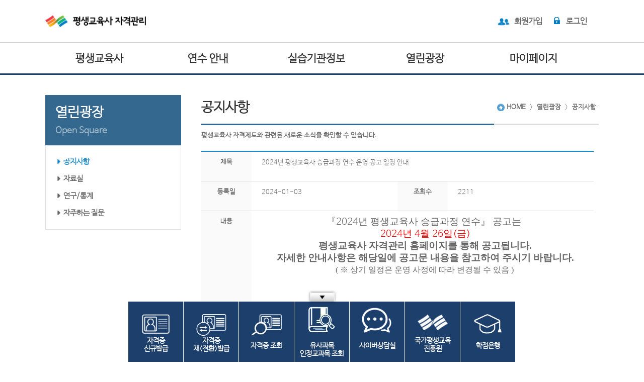

--- FILE ---
content_type: text/html;charset=UTF-8
request_url: https://lledu.nile.or.kr/open/notice/4511
body_size: 28669
content:
<!DOCTYPE html>

<html lang="ko" xml:lang="ko" xmlns="http://www.w3.org/1999/xhtml">

<head>

	<title>평생교육사 자격관리</title>
    <meta content="https://lledu.nile.or.kr" property="og:url" />
	<meta content="text/html; charset=UTF-8" http-equiv="Content-Type" />
	<meta content="IE=edge,chrome=1" http-equiv="X-UA-Compatible" />
	<meta content="평생교육사, 자격증 안내, 자격증 조회" name="keywords" />
	<meta content="평생교육사 소개, 자격증 안내, 실습기관정보, 자격취득 조회, 평생교육 현장전문가, 평생교육 진흥 관련 사업계획" name="description" />
	<meta content="국가평생교육진흥원" name="author" />
	<meta content="width=device-width, initial-scale=1.0, maximum-scale=1.0, minimum-scale=1.0, user-scalable=no, target-densitydpi=medium-dpi" name="viewport" />
    
    
    <link href="/css/common.css?ver=2" rel="stylesheet" />
    <link href="/css/layout.css?ver=2" rel="stylesheet" />
    <link href="/css/font-awesome.css?ver=2" rel="stylesheet" />
    
    


    <script src="/script/jquery-1.10.2.js" type="text/javascript"></script>
    <script src="/script/jquery-ui-1.10.4.custom.js" type="text/javascript"></script>
    <script src="/script/voca.min.js" type="text/javascript"></script>
    <script src="/script/Tooltip.js" type="text/javascript"></script>
    <script src="/script/js.cookie.js" type="text/javascript"></script>
    <script src="/script/underscore.js" type="text/javascript"></script>
    <script src="/script/datepicker-ko.js" type="text/javascript"></script>
    <script src="/script/select2.min.js" type="text/javascript"></script>
    <script src="/script/jquery.form.min.js" type="text/javascript"></script>
    <script src="/script/excelexportjs.js" type="text/javascript"></script>
    <script src="/script/browser_zoom.js" type="text/javascript"></script>
    <script src="/script/common.js" type="text/javascript"></script>
    <script src="/script/menu.js" type="text/javascript"></script>
    <script src="/script/cookie.js" type="text/javascript"></script>
    <script src="/script/jquery.bxslider.js?ver=1" type="text/javascript"></script>
    <script src="/script/moment.js" type="text/javascript"></script>
    <script src="/script/jquery.twbsPagination.min.js" type="text/javascript"></script>
    <script src="/script/ax5core.min.js" type="text/javascript"></script>
    <script src="/script/CommonUtils.js" type="text/javascript"></script>
    <script src="/script/AJAXUtils.js" type="text/javascript"></script>
    <script src="/script/DateUtils.js" type="text/javascript"></script>
    <script src="/script/MustacheUtils.js" type="text/javascript"></script>
    <script src="/script/FormUtils.js" type="text/javascript"></script>
    <!-- <script 
			src="https://spi.maps.daum.net/imap/map_js_init/postcode.v2.js"></script>신우편번호 daum -->
    <script src="https://t1.daumcdn.net/mapjsapi/bundle/postcode/prod/postcode.v2.js"></script><!-- 신우편번호 daum -->
    	
    <script src="/script/script.js" type="text/javascript"></script>
	<script>
		//세션 타임아웃: server web.xml의 session-timeout값을 이용한다.
		/*<!CDATA[*/
			var isNotNull = false;
			var loginUserIp = '';
			var loginUserId = '';
			
			
			//var interval = null;
			var interval = 3600;	// 60분 설정
			$(document).ready(function() {
				if(isNotNull) {
					setTimeout(function() {
						alert("로그인 후 약 60분동안 서비스 이용이 없어 로그아웃 됩니다.");
						location.href='/logout';
					}, interval*1000);
				}
			});
		/*]]>*/
	</script>
    <script>
    $(document).ready(function(){
    	$(".menu-m").click(function(){
			$(".m-bg").show();
			$("#nav-m").css("right","0")
		});

		$(".m-close, .m-bg").click(function(){
			$(".m-bg").hide();
			$("#nav-m").css("right","-350px")
		});

		$(".m-menu li span").click(function(){
				$(".m-menu ul").slideUp()
				$(".m-menu li span").removeClass("on")
			if($(this).next().css("display") == "none"){
				$(this).next().slideDown()
				$(this).addClass("on")
			}
		});
    	$(".q-on").click(function() {
			$(this).hide()
			$(".q-off").show()
			$("#nav-right ul").hide()
			$("#footer").css("padding-bottom", "25px")
		});

		$(".q-off").click(function() {
			$(this).hide()
			$(".q-on").show()
			$("#nav-right ul").show()
			$("#footer").css("padding-bottom", "145px")
		});
		$(window).resize(function() {
			var winW = $(window).width()
			if (winW > 1364) {
				$("#nav-right ul").show()
				$("#footer").css("padding-bottom", "25px")
				$(".btn-q").hide()
			} else {
				$("#nav-right ul").show()
				$("#footer").css("padding-bottom", "145px")
				$(".q-on").show()
				$(".q-off").hide()
			}
		});
    })
    </script>

	<link href="/css/content.css" rel="stylesheet" />
</head>

<body>
    <div id="wrapper">
    	<div id="header">
		  <!-- 로고영역 -->
		    <div class="box-area">
		      <h1 class="main-logo">
		        <a href="/">평생교육사 자격관리</a>
		      </h1>
		      
			      <div class="head-right">
			        <ul>
			          <li><a class="join" href="/member/join/" title="회원가입"><span>회원가입</span></a></li>
			          <li><a class="login" href="/member/login/" title="로그인"><span>로그인</span></a></li>
			        </ul>
			      </div>
		      
		      
		      <div class="menu-m">모바일 메뉴</div> <!-- 퍼블 추가 11-12-->
		    </div>
		    <!-- 로고영역 끝-->
		    <div id="nav-m">
					<div class="m-top">
						<div class="logo"><img alt="평생교육사 자격관리" src="/images/common/logo.gif" /></div>
						<div class="m-close">모바일 메뉴닫기</div>
					</div>
					
					  <ul class="m-top-menu">
					  	<li><a class="login" href="/member/login/" title="로그인"><span>로그인</span></a></li>
					  	<li><a class="join" href="/member/join/" title="회원가입"><span>회원가입</span></a></li>
					  </ul>
					
					
					

					<ol class="m-menu">
						<li><span>평생교육사</span>
							<ul>
								<li><a href="/info/about/" title="평생교육사란">평생교육사란</a></li>
								<li><a href="/system/qualify/" title="자격제도">자격제도</a></li>
								<li><a href="/system/class/" title="자격요건">자격요건</a></li>
							</ul>
						</li>

						<li><span>연수 안내</span>
							<ul>
								<li><a href="/training/intro/" title="소개">소개</a></li>
								<!-- <li><a href="/training/offlineEduList/" title="연수신청">연수신청</a></li> -->
								<li><a href="/training/upgrade/upgradeTraining/" title="승급과정 연수신청">승급과정 연수신청</a></li>
							</ul>
						</li>

						<li><span>실습기관정보</span>
							<ul>
								<li><a href="/practice/info" title="평생교육사 현장실습">평생교육사 현장실습</a></li> 
								<li><a href="/practice/recruit" title="실습생 모집">실습생 모집</a></li>
							</ul>
						</li>

						<li><span>열린광장</span>
							<ul>
								<li><a href="/open/notice/" title="공지사항">공지사항</a></li>
								<li><a href="/pds/license/" title="자료실">자료실</a></li>
								<li><a href="/pds/statistic/" title="연구/통계">연구/통계</a></li>
								<li><a href="/open/faq/" title="자주하는 질문">자주하는 질문</a></li>
							</ul>
						</li>
						
						<li><span>마이페이지</span> 
                      
		          	  
		          	  
		          	  	<ul>
			               <li>
			               	<a href="/member/login/" onclick="alert('평생교육사 회원 로그인 후 이용이 가능합니다.')" title="나의 자격정보">나의 자격정보</a>
			               </li>
			               <li>
			               	<a href="/member/login/" onclick="alert('양성기관 회원 로그인 후 이용이 가능합니다.')" title="나의 자격증신청현황">나의 자격증신청현황</a>
			               </li>
			               <!-- <li>
			               	<a href="/member/login/" onclick="alert('로그인 후 이용이 가능합니다.')" title="승급과정 연수신청">승급과정 연수신청</a>
			               </li> -->
			               <li>
			               	<a href="/member/login/" onclick="alert('로그인 후 이용이 가능합니다.')" title="나의 상담내역">나의 상담내역</a>
			               </li>
			               <li>
			               	<a href="/member/login/" onclick="alert('로그인 후 이용이 가능합니다.')" title="나의 연수내역">나의 연수내역</a>
			               </li>
			             </ul>
		          	  

		              </li>
					</ol>

					<!-- 퀵메뉴 -->
					<div class="m-link">
						<ul>
				          <li><a class="menu-right-01" href="/issue/application/" title="자격증 신규발급"><span>자격증<br />신규발급</span></a></li>
				          <li><a class="menu-right-02" href="/issue/reIssue/" title="자격증 재(전환)발급"><span>자격증<br />재(전환)발급</span></a></li>
				          
				          <li><a class="menu-right-03" href="/certificate/truth/" title="자격증 조회"><span>자격증 조회</span></a></li>
		   		          <li><a class="menu-right-06" href="/system/popup/admitSubject" target="_blank" title="유사과목 인정교과목 조회"><span>유사과목<br />인정교과목 조회</span></a></li>
		   		          <li><a class="menu-right-07" target="_blank" title="사이버상담실" href="/member/login/"><span>사이버상담실</span></a></li>
				          <li><a class="menu-right-04" href="http://www.nile.or.kr/" target="_blank" title="국가평생교육 진흥원 링크"><span>국가평생교육<br />진흥원</span></a></li>
				          <li><a class="menu-right-05" href="http://www.cb.or.kr/" target="_blank" title="학점은행 링크"><span>학점은행</span></a></li>
				        </ul>
					</div>
					<!-- 퀵메뉴 끝-->
					
				</div>
				<div class="m-bg"></div>
		    <!-- 탑메뉴 -->
		    <div id="nav">
		      <ul>
		        <li>
		          <a href="/info/about/"><span>평생교육사</span></a>
		          <div class="nav-sub">
		            <ul>
		              <li><a href="/info/about/" title="평생교육사란"><span>평생교육사란</span></a></li>
		              <li><a href="/system/qualify/" title="자격제도"><span>자격제도</span></a></li>
		              <li><a href="/system/class/" title="자격요건"><span>자격요건</span></a></li>
		            </ul>
		          </div>
		        </li>
		        <li>
		          <a href="/training/intro/" title="연수안내"><span>연수 안내</span></a>
		          <div class="nav-sub">
		            <ul>
		              <li><a href="/training/intro/" title="소개"><span>소개</span></a></li>
		              <!-- <li><a href="/training/offlineEduList/" title="연수신청"><span>연수신청</span></a></li> -->
		              	<li><a href="/training/upgrade/upgradeTraining/" title="승급과정 연수신청"><span>승급과정 연수신청</span></a></li>
		            </ul>
		          </div>
		        </li>
		        <li>
		          <a href="/practice/info" title="실습기관정보"><span>실습기관정보</span></a>
		          <div class="nav-sub">
		            <ul>
		              <li><a href="/practice/info" title="평생교육사 현장실습"><span>평생교육사 현장실습</span></a></li>
		              <li><a href="/practice/recruit" title="실습생 모집"><span>실습생 모집</span></a></li>
		              
		            </ul>
		          </div>  
		        </li>
		        <li>
		          <a href="/open/notice" title="열린광장"><span>열린광장</span></a>
		          <div class="nav-sub">
		            <ul>
		              <li><a href="/open/notice/" title="공지사항"><span>공지사항</span></a></li>
		              <li><a href="/pds/license/" title="자료실"><span>자료실</span></a></li>
		              <li><a href="/pds/statistic/" title="연구/통계"><span>연구/통계</span></a></li>
		              <li><a href="/open/faq/" title="자주하는 질문"><span>자주하는 질문</span></a></li>
		            </ul>
		          </div>
		        </li>
		        <li>
		          <a href="/member/login/"><span>마이페이지</span></a>
		          <div class="nav-sub">
		          	
		          	
		          		<ul>
			              <li>
			              	<a href="/member/login/" onclick="alert('평생교육사 회원 로그인 후 이용이 가능합니다.')" title="나의 자격정보"><span>나의 자격정보</span></a>
			              </li>
			              <li>
			              	<a href="/member/login/" onclick="alert('양성기관 회원 로그인 후 이용이 가능합니다.')" title="나의 자격증신청현황"><span>나의 자격증신청현황</span></a>
			              </li>
			              <!-- <li>
			              	<a href="/member/login/" onclick="alert('로그인 후 이용이 가능합니다.')" title="승급과정 연수신청"><span>승급과정 연수신청</span></a>
			              </li> -->
			              <li>
			              	<a href="/member/login/" onclick="alert('로그인 후 이용이 가능합니다.')" title="나의 상담내역"><span>나의 상담내역</span></a>
			              </li>
			              <li>
			              	<a href="/member/login/" onclick="alert('로그인 후 이용이 가능합니다.')" title="나의 연수내역"><span>나의 연수내역</span></a>
			              </li>
			            </ul>
		          	
		          </div>
		        </li>
		      </ul>
		      <div class="bg-nav"></div>
		    </div>
		    <!-- 탑메뉴 끝 -->
		    <!-- 퀵메뉴 -->
		    <div id="nav-right">
					<div class="btn-q q-on"><img src="/images/common/btn_right_off.png" /></div><!-- 추가 11.16-->
					<div class="btn-q q-off"><img src="/images/common/btn_right.png" /></div><!-- 추가 11.16-->
		        <ul>
		          <li><a class="menu-right-01" href="/issue/application/" title="자격증 신규발급"><span>자격증<br />신규발급</span></a></li>
		          <li><a class="menu-right-02" href="/issue/reIssue/" title="자격증 재(전환)발급"><span>자격증<br />재(전환)발급</span></a></li>
		          
		          <li><a class="menu-right-03" href="/certificate/truth/" title="자격증 조회"><span>자격증 조회</span></a></li>
   		          <li><a class="menu-right-06" href="/system/popup/admitSubject" target="_blank" title="유사과목 인정교과목 조회"><span>유사과목<br />인정교과목 조회</span></a></li>
   		          <li><a class="menu-right-07" target="_blank" title="사이버상담실" href="/member/login/"><span>사이버상담실</span></a></li>
		          <li><a class="menu-right-04" href="http://www.nile.or.kr/" target="_blank" title="국가평생교육 진흥원 링크"><span>국가평생교육<br />진흥원</span></a></li>
		          <li><a class="menu-right-05" href="http://www.cb.or.kr/" target="_blank" title="학점은행 링크"><span>학점은행</span></a></li>
		        </ul>
		    </div>
		   <!-- 퀵메뉴 끝-->
		  </div><!-- E : header -->

		<div id="container">
    <div class="sub-contents" id="boardView">
      <div class="box-area">
      
      <!-- 사이드메뉴 -->
      <div id="aside">
        <div class="side-title">
          <h3>열린광장</h3>
          <span>Open Square</span>
        </div>
        <ul>
          <li><a href="/open/notice/" title="공지사항"><span class="active">공지사항</span></a></li>
          <li><a href="/pds/license/" title="자료실"><span>자료실</span></a></li>
          <li><a href="/pds/statistic/" title="연구/통계"><span>연구/통계</span></a></li>
          <li><a href="/open/faq/" title="자주하는 질문"><span>자주하는 질문</span></a></li>
        </ul>
      </div>
      <!-- 사이드메뉴 끝 -->
      
      <div id="section">
        <div class="sub-title">
          <h2>공지사항</h2>
          <div class="locationArea">
            <span class="home">HOME</span> > <span>열린광장</span> > <span><strong>공지사항</strong></span>
          </div>
          <p>평생교육사 자격제도와 관련된 새로운 소식을 확인할 수 있습니다.</p>
        </div>
        <div class="contents">
          <div class="board-view">
            <div class="col-01">
              <div class="view-tit">제목</div>
              <div class="view-con">2024년 평생교육사 승급과정 연수 운영 공고 일정 안내</div>
            </div>
            <div class="col-02">
              <div class="view-tit">등록일</div>
              <div class="view-con">2024-01-03</div>
            </div>
            <div class="col-02">
              <div class="view-tit">조회수</div>
              <div class="view-con">2211</div>
            </div>
            <div class="col-01 board-contents">
              <div class="view-tit">내용</div>
              <div class="view-con"><p class="0" style="box-sizing: border-box; color: rgb(102, 102, 102); font-family: nanumL; font-size: 13.3333px; word-break: break-all; line-height: 16pt; background-color: rgb(255, 255, 255); text-align: center;"><b><span style="box-sizing: border-box; font-family: 함초롬바탕; font-size: 14pt; font-weight: normal; letter-spacing: 0pt;">『</span><span lang="EN-US" style="box-sizing: border-box; font-size: 14pt; font-weight: normal; letter-spacing: 0pt;">2024</span><span style="box-sizing: border-box; font-family: 함초롬바탕; font-size: 14pt; font-weight: normal;">년 평생교육사 승급과정 연수</span><span style="box-sizing: border-box; font-family: 함초롬바탕; font-size: 14pt; font-weight: normal; letter-spacing: 0pt;">』&nbsp;</span><span style="box-sizing: border-box; font-family: 함초롬바탕; font-size: 14pt; font-weight: normal;">공고는&nbsp;</span></b></p><p class="0" style="box-sizing: border-box; color: rgb(102, 102, 102); font-family: nanumL; font-size: 13.3333px; word-break: break-all; line-height: 16pt; background-color: rgb(255, 255, 255); text-align: center;"><b><span lang="EN-US" style="box-sizing: border-box; color: rgb(255, 0, 0); font-size: 14pt; font-weight: normal; letter-spacing: 0pt;">2024</span><span style="box-sizing: border-box; color: rgb(255, 0, 0); font-family: 함초롬바탕; font-size: 14pt; font-weight: normal;">년&nbsp;</span><span lang="EN-US" style="box-sizing: border-box; color: rgb(255, 0, 0); font-size: 14pt; font-weight: normal; letter-spacing: 0pt;">4</span><span style="box-sizing: border-box; color: rgb(255, 0, 0); font-family: 함초롬바탕; font-size: 14pt; font-weight: normal;">월&nbsp;</span><span lang="EN-US" style="box-sizing: border-box; color: rgb(255, 0, 0); font-size: 14pt; font-weight: normal; letter-spacing: 0pt;">26</span><span style="box-sizing: border-box; color: rgb(255, 0, 0); font-family: 함초롬바탕; font-size: 14pt; font-weight: normal;">일</span><span lang="EN-US" style="box-sizing: border-box; color: rgb(255, 0, 0); font-size: 14pt; font-weight: normal; letter-spacing: 0pt;">(</span><span style="box-sizing: border-box; color: rgb(255, 0, 0); font-family: 함초롬바탕; font-size: 14pt; font-weight: normal;">금</span><span lang="EN-US" style="box-sizing: border-box; color: rgb(255, 0, 0); font-size: 14pt; font-weight: normal; letter-spacing: 0pt;">)</span></b></p><p class="0" style="box-sizing: border-box; color: rgb(102, 102, 102); font-family: nanumL; font-size: 13.3333px; word-break: break-all; line-height: 16pt; background-color: rgb(255, 255, 255); text-align: center;"><span style="box-sizing: border-box; font-family: 함초롬바탕; font-size: 14pt;"><b>평생교육사 자격관리 홈페이지를 통해&nbsp;공고됩니다.</b></span></p><p class="0" style="box-sizing: border-box; color: rgb(102, 102, 102); font-family: nanumL; font-size: 13.3333px; word-break: break-all; line-height: 16pt; background-color: rgb(255, 255, 255); text-align: center;"><span style="box-sizing: border-box; font-family: 함초롬바탕; font-size: 14pt;"><b>자세한 안내사항은 해당일에 공고문 내용을 참고하여 주시기 바랍니다.</b></span></p><p class="0" style="box-sizing: border-box; color: rgb(102, 102, 102); font-family: nanumL; font-size: 13.3333px; word-break: break-all; line-height: 16pt; background-color: rgb(255, 255, 255); text-align: center;"><b><span style="box-sizing: border-box; font-family: 함초롬바탕; font-size: 12pt; font-weight: normal; letter-spacing: 0pt;">( ※&nbsp;</span><span style="box-sizing: border-box; font-family: 함초롬바탕; font-size: 12pt; font-weight: normal;">상기 일정은 운영 사정에 따라 변경될 수 있음 )</span>&nbsp;</b></p></div>
            </div>
            
          </div>
          <div class="board-list">
            <div class="col-01">
              <div class="view-tit">이전글</div>
              <div class="view-con"><a title="이전글" href="javascript:Page.view(&#39;4512&#39;);">기획재정부 주관 「2023년도 공공기관 고객만족도 조사」관련 개인정보 제3자 제공사항 알림</a></div>
              
            </div>
            <div class="col-01">
              <div class="view-tit">다음글</div>
              <div class="view-con"><a title="다음글" href="javascript:Page.view(&#39;4510&#39;);">외국학위 소지자 학력인정확인서 발급처 안내</a></div>
              
            </div>
          </div>
          <div class="btn-box" style="text-align:right;">
            <input alt="목록" title="목록으로 이동합니다." type="button" value="목록" onclick="javascript:Page.back();" />
          </div>
        </div>
      </div>
      </div><!-- E : box-area -->  
    </div><!-- E : main-contents -->  
  </div>
        
        <script type="text/javascript">
        $(document).ready(function() {
            Page.initialize();
        });

        var Page = {
            initialize: function () {
            },

            view: function (idx) {
                location.href = "/open/notice/" + idx;
            },
            
            back: function () {
                location.href = "/open/notice/";
            }
        };
    </script>
        
        <form action="/attach/download" enctype="multipart/form-data" id="downloadFileForm" method="post" target="_blank">
        	<input id="txtFileSavedName" name="savedName" readonly="readonly" type="hidden" />
            <input id="txtFileOriginalName" name="originalName" readonly="readonly" type="hidden" />
        </form>

        <script type="text/javascript">
            var Common = {
                fileDownload: function (savedName, originalName) {
                    location.href = "/attach/download?savedName=" + savedName + "&originalName=" + originalName;
                },
                trainingFileDownload: function (savedName, originalName) {
                    location.href = "/attach/downloadTraining?savedName=" + savedName + "&originalName=" + originalName;
                },
                reIssueFileDownload: function (savedName, originalName) {
                    location.href = "/attach/downloadReIssue?savedName=" + savedName + "&originalName=" + originalName;
                },
                insertLog: function (parameter) {
                	var programPath = location.pathname.substr(1);

                    parameter.programPath = programPath;

                	AJAXUtils.request({
                		type: "post",
                		url: "/api/common/insert-log",
                		data: parameter
                	});
                },
                dupLoginChk : function() {
                	
                	
                	
                	
                	var hidUserId = loginUserId;
                	var hidLoginIp = loginUserIp;
                	
                	if(hidUserId != '' && hidLoginIp != '') {
                		AJAXUtils.request({
                    		type: "post",
                    		url: "/api/common/loginIp",
                    		data: {"id" : hidUserId},
                    		async: false,
                    		success: function (requestInfo) {
                    			var loginIp = requestInfo.resultObject.loginIp;
                    			
                    			if(hidLoginIp != loginIp) {
                    				alert("다른 PC에서 동일한 계정으로 로그인하여, 로그아웃 처리되었습니다.");
                        			location.href = "/logout";
                    			}
                    		}
                    	});
                	}
                },
                callPop: function () {
            		AJAXUtils.request({
                		type: "get",
                		url: "/api/call",
                		async: false,
                		success: function (response) {
                			var res = response;
                			console.log(res.callId);
                			if($.trim(response.savedName) == ''){
                				alert("준비중입니다.");
                				return false;
                			} else {
                				var width = res.callWidth ? res.callWidth : "500";
                    			var height = res.callHeight ? res.callHeight : "600";
                    			CommonUtils.popup(width, height, "/call");
                			}
                		}
                	});
                }
            };
            
            Common.dupLoginChk();
        </script>
		
		<!-- 상담전화 -->
		  <div id="customer-area">
		    <div class="box-area">
		      <h3>평생교육사 안내전화<span><a href="javascript:void(0);" onclick="javascript:Common.callPop();">1577-3867</a></span></h3><p>평일 13:00 ~17:00</p>
		      <div class="customer-btn">
		        <a class="customer-btn01" href="/member/login/"><span>사이버상담실</span></a>
		        <a class="customer-btn02" href="/open/faq/"><span>자주하는질문</span></a>
		      </div>
		    </div>
		  </div>
		  <!-- 상담전화  끝-->
		  
		  <div id="footer">
		    <div class="box-area">
		     <div class="footerContent">
		       <div class="addrArea">
		         <ul>
		             <li><a href="/guide/persnal/" style="color:#049be4;" title="개인정보처리방침">개인정보처리방침</a></li>
		             |
		             <li><a href="/guide/info/" title="약관안내">약관안내</a></li>
		             |
		             <li><a href="/guide/email/" title="이메일무단수집거부">이메일무단수집거부</a></li>
		         </ul>
		         <!-- 패밀리사이트 링크 -->
		       <div class="family-site">
		         <form name="famSite">
		           <fieldset>
		             <legend>관련사이트</legend>
		               <select id="fsFirstDepth" title="관련사이트">
		                 <option value="">관련사이트 바로가기</option>
		                 <option value="https://www.moe.go.kr/">교육부</option>
		                 <option value="https://www.kmooc.kr/">K-MOOC</option>
		                 <option value="https://www.nile.or.kr/">국가평생교육진흥원</option>
		                 <option value="https://www.cb.or.kr/">학점은행제</option>
		                 <option value="https://www.all.go.kr/">온국민평생배움터</option>
		               </select>
		           </fieldset>
		         </form>
		         <script>
		         $(function(){
		             // bind change event to select
		             $('#fsFirstDepth').on('change', function () {
		                 var url = $(this).val();
		                 if (url) { 
		                	
		                	 window.open(url, "", "");
		                	 
		                     } else {
		                         alert('관련사이트를 선택하세요.');
		                 }
		                 return false;
		             });
		           });
		         </script>
		       </div>
		       <!-- 패밀리사이트 링크 끝-->
		       </div>
		           <address style="font-style:normal;">
				   <!--<p>[우:04520] 서울특별시 중구 청계천로 14 (무교동, 국가평생교육진흥원) <span>TEL : 1577-3867</span></p>-->
		               <p>(07800) 서울특별시 강서구 마곡중앙로 105-7 K스퀘어 마곡 타워1 4층 <span>TEL : 1577-3867</span></p>
		               <p class="copyright">COPYRIGHTⓒ NATIONAL INSTITUTE FOR LIFELONG EDUCATION. ALL RIGHTS RESERVED.</p>
		           </address>
		       </div>
		       
		    </div>
		  </div><!-- E : footer -->
    </div>

</body></html>

--- FILE ---
content_type: text/css;charset=UTF-8
request_url: https://lledu.nile.or.kr/css/common.css?ver=2
body_size: 2638
content:
@charset "utf-8";

html{
	/* overflow-y:scroll; */
	}
	
html, body {
  width: 100%;
  height: 100%;
  margin: 0;
  padding: 0;
  -webkit-text-size-adjust: none;
}
*, *:before, *:after {
  -moz-box-sizing: border-box;
  -webkit-box-sizing: border-box;
  box-sizing: border-box;
}

body, div, dl, dt, dd, ul, ol, li, h1, h2, h3, h4, h5, h6, form, fieldset, p, blockquote, object {margin: 0; padding: 0;}
body, h1, h2, h3, h4, h5, dl, dt, dd, th, td, div, p, form, fieldset, select, legend, input, textarea, span, input, label {color:#666; font-family:"nanumL"; font-size: 10pt;}
h1, h2, h3, h4, h5, h6, span, input, label {font-weight:normal; font-family:"nanumL";}
h1, h2, h3, h4, h5, h6, span, input, label, a, dt{font-weight:bold;}
hr, legend {display:none;}
img, fieldset {border:0 none;}
ul, ol, li {list-style:none outside; box-sizing: border-box; -webkit-box-sizing: border-box; -moz-box-sizing: border-box;}
table {border-collapse:collapse; table-layout:fixed;}
p {word-break: break-all;}
a {text-decoration:none; cursor:pointer; color:#666;}
a:active {color:#0070bd}
button{cursor:pointer;}
input[type="reset"]{cursor:pointer;}
input:radio, input:checkbox, label {cursor:pointer;}
textarea{padding:20px; resize:none;}

/* 웹폰트 */
@font-face{
font-family:'THEgoB';
src:url('../fonts/THELuxGoB.eot');
src:local(※), 
	url('../fonts/THELuxGoB.woff') format('woff');
}

@font-face{
font-family:'THEgoM';
src:url('../fonts/THELuxGoM.eot');
src:local(※), 
	url('../fonts/THELuxGoM.woff') format('woff');
}

@font-face{
  font-family:"nanumL";
  src:url('../fonts/nanumL.eot');
  src:url('../fonts/nanumL.eot?#iefix') format('embedded-opentype'),
  url('../fonts/nanumL.woff') format('woff'),
  url('../fonts/nanumL.ttf') format('truetype');
  url('../fonts/nanumL.svg#jGothicM') format('svg')
  src:local(※), url('../font/nanumL.woff') format('woff');
}
@font-face{
  font-family:"nanumM";
  src:url('../fonts/nanumM.eot');
  src:url('../fonts/nanumM.eot?#iefix') format('embedded-opentype'),
  url('../fonst/nanumM.woff') format('woff'),
  url('../fonts/nanumM.ttf') format('truetype');
  url('../fonts/nanumM.svg#jGothicM') format('svg')
  src:local(※), url('../font/nanumM.woff') format('woff');
}
@font-face{
  font-family:"nanumB";
  src:url('../fonts/nanumB.eot');
  src:url('../fonts/nanumB.eot?#iefix') format('embedded-opentype'),
  url('../fonts/nanumB.woff') format('woff'),
  url('../fonts/nanumB.ttf') format('truetype');
  url('../fonts/nanumB.svg#jGothicB') format('svg')
  src:local(※), url('../font/nanumB.woff') format('woff');
}

--- FILE ---
content_type: text/css;charset=UTF-8
request_url: https://lledu.nile.or.kr/css/layout.css?ver=2
body_size: 28633
content:
@charset "utf-8";

html, body {height:auto; background:#fff;}

/* 공통 */
#wrapper {position:relative; padding:0; background:#fff;}
#main-contents{position:relative;}
div.box-area{position:relative; width:1100px; height:100%; margin:0 auto;}

/* 폰트 */
 h2{color:#333; font-size:18pt;}
 h3{font-size:16pt;}
 h4{color:#333; font-size:16pt;}
 h5{font-family:'nanumL';}
 span{font-size:10pt;}
 P{font-family:'nanumL'; font-size:10pt; line-height:16pt; }

/* 헤더 */
#header h1.main-logo {display:block;}
#header h1.main-logo a{display:block; width:235px; color:#333; font-size:16pt; font-family:'nanumB'; padding:30px 0px 30px 58px; background:url('/images/common/logo.gif') left center no-repeat; background-size:200px; text-indent: -9999px;}
#header div.head-right {position:absolute; top:8px; right:0; padding-top:20px;}
#header div.head-right li{display:inline-block;}
#header div.head-right li a{display:block; width:100px; background:url('/images/common/icon_member.png') no-repeat;}
#header div.head-right li a.join{background-position-y:4px; background-size:27px;}
#header div.head-right li a.login{background-position-y:-24px;}
#header div.head-right li span{display:block; font-size:12pt; padding:5px 0 0px 35px; font-weight:bold;}
#header div.head-right li span:hover{color:#0070bd;}

/* 탑메뉴 */
#nav {position:relative; border-top:solid 1px #d1d1d1; border-bottom:solid 3px #1c3f6b;}
#nav ul{display:block; width:1100px; height:61px; margin:0 auto; }
#nav ul li{position:relative; float:left; width:19.6%; text-align:center; padding:20px 0; box-sizing: border-box;}
#nav ul li span{display:block; color:#333; font-size:16pt;}
#nav ul li span:hover{color:#0070bd;}
#nav ul li div.nav-sub{position:absolute; top:44px; width:100%; height:0; padding:0; margin-top:20px; z-index:40; overflow:hidden; background:none; transition:0.5s height ease-in-out;}
#nav:hover div.nav-sub{height:250px;}
#nav ul li ul{width:100%; height:247px; padding-top:20px;}
#nav ul li ul:hover{background:#ededed;}
#nav ul li ul li{display:block; float:none; width:100%; margin:0; padding-top:0px;}
#nav ul li ul li span{color:#666; font-size:12pt; font-weight:bold;}
#nav div.bg-nav{position:absolute; width:100%; height:0; background:#fff; z-index:30; transition:0.5s height ease-in-out; box-shadow:0 2px 5px rgba(0,0,0,0.3);}
#nav:hover div.bg-nav{height:250px; border-top:solid 3px #1c3f6b;}

/* 모바일 메뉴 */
.m-bg{display:none; position: fixed; width:100%; height:100%; top:0; background:rgba(0,0,0,0.5); z-index: 11;}
#header div.menu-m{position:absolute; top:20px; right:20px; width:20px; height:14px; background:url('/images/common/menu_m.png') no-repeat; text-indent: -9999px; cursor: pointer;}
#nav-m{position: fixed; top:0; right:-350px; width:350px; height: 100%; background:#f1f1f1; z-index: 30; transition: right 0.5s ease;}
#nav-m div.m-top{width:100%; height:52px; padding:12px 0 0 50px; background: #fff;}
#nav-m div.m-top div.m-close{position: absolute; top:0; right:0; width:52px; height:52px; background:url('/images/common/m-close.png') #1a1a1a center no-repeat; text-indent: -9999px; cursor: pointer;}
#nav-m ul.m-top-menu{font-size: 0;}

#nav-m ul.m-top-menu li{display: inline-block; text-align: center; width:50%; background:#fff; border-right:1px solid #ddd; border-top:1px solid #ddd; border-bottom:1px solid #ddd;}
#nav-m ul.m-top-menu li a{display:block; color:#333; padding:10px 0;}
#nav-m ul.m-top-menu li a::before{display:inline-block; content: ''; width:25px; height:15px; vertical-align: top;  background:url('/images/common/icon_member.png') no-repeat; background-size:27px;}
#nav-m ul.m-top-menu li a.login::before{background-position-y:-26px; margin-right:2px;}
#nav-m ul.m-top-menu li a.join::before{background-position-y:-4px; margin-right:5px; }
#nav-m ol.m-menu li span{display:block; color:#000; font-size:17px; padding:15px 20px; background:url('/images/common/icon_arrow_m.png') right 20px center no-repeat; cursor: pointer;}
#nav-m ol.m-menu li span.on{background:url('/images/common/icon_arrow_m_on.png') right 20px center no-repeat;}
#nav-m ol.m-menu ul{display:none; padding:5px 0; padding-left:23px;  background: #fff;}
#nav-m ol.m-menu ul li{color:#333; font-size:15px; padding:7px 0;}
#nav-m ol.m-menu ul li a::before{display:inline-block; content: ''; width:9px; height:9px; margin-right:5px; background:url('/images/common/icon_list.png') no-repeat;}
#nav-m ul.m-top-menu.login-m li a::before{width:auto; height:auto; font-size:15px; color:#4488c9; margin-right:5px; background:none; font-family: 'FontAwesome';}
#nav-m ul.m-top-menu.login-m li:nth-child(1) a::before{content: "\f015";}
#nav-m ul.m-top-menu.login-m li:nth-child(2) a::before{ content: "\f09c";}


/* 모바일 링크 */
#nav-m div.m-link{position: absolute; bottom:0; width: 100%;}
#nav-m div.m-link ul{font-size:0; border-top:1px solid #ddd;}
#nav-m div.m-link li{display:inline-block; width:14.2%; height:70px; text-align: center; vertical-align:top; background:#fff; border-right:1px solid #ddd;}
#nav-m div.m-link li:last-child{border-right:0;}
#nav-m div.m-link li a{display:block; font-size:11px; background-size:350px; padding-top: 42px; background-size: 40px !important;}
#nav-m div.m-link li a.menu-right-01{background:url('/images/common/icon_bottom_m_01.png') center top 10px no-repeat;  }
#nav-m div.m-link li a.menu-right-02{background:url('/images/common/icon_bottom_m_02.png') center top 10px no-repeat;}
#nav-m div.m-link li a.menu-right-03{background:url('/images/common/icon_bottom_m_03.png') center top 10px no-repeat; padding-top: 48px;}
#nav-m div.m-link li a.menu-right-04{background:url('/images/common/icon_bottom_m_04.png') center top 10px no-repeat;}
#nav-m div.m-link li a.menu-right-05{background:url('/images/common/icon_bottom_m_05.png') center top 10px no-repeat; padding-top: 48px;}
#nav-m div.m-link li a.menu-right-06{background:url('/images/common/icon_bottom_m_05.png') center top 10px no-repeat; }
#nav-m div.m-link li a.menu-right-07{background:url('/images/common/icon_bottom_m_05.png') center top 10px no-repeat; }

/* 오른쪽 퀵메뉴 */
#nav-right{top:50%; position:fixed; tramsform: translate(0,-50%); z-index:9999; }
#nav-right ul{text-align:center; font-size:0;}
#nav-right ul li {border-bottom:1px solid #fff; vertical-align: top; background: #1c3f6b;}
#nav-right ul li:hover{background:#b2db37;}
#nav-right ul li a{display:block; width:100%; height:100%; text-align:center; padding-top: 70px;}
#nav-right ul li a.menu-right-01{background:url('/images/common/icon_right_01.png') center top 25px no-repeat;}
#nav-right ul li a.menu-right-02{background:url('/images/common/icon_right_02.png') center top 25px no-repeat; padding-top: 80px;}
#nav-right ul li a.menu-right-03{background:url('/images/common/icon_right_03.png') center top 25px no-repeat; padding-top: 80px;}
#nav-right ul li a.menu-right-04{background:url('/images/common/icon_right_04.png') center top 25px no-repeat;}
#nav-right ul li a.menu-right-05{background:url('/images/common/icon_right_05.png') center top 25px no-repeat; padding-top: 80px;}
#nav-right ul li a.menu-right-06{background:url('/images/common/icon_right_06.png') center top 10px no-repeat;}
#nav-right ul li a.menu-right-07{background:url('/images/common/icon_right_07.png') center top 10px no-repeat;}
#nav-right ul li a span{color:#fff; font-size:10.5pt;}
#nav-right div.btn-q{position:absolute; top:-18px; left:50%; height:18px; transform: translateX(-50%); cursor: pointer; box-shadow: 0 0 5px rgba(0,0,0,0.6); overflow: hidden;}
#nav-right div.q-on{display:block;}
#nav-right div.q-off{display:none;}
/* 비주얼이미지 영역 */
#visual-img{position:relative; padding:50px 0; background:url('/images/common/visual_main.jpg') center no-repeat; text-indent:-9999px;}

/* 비주얼 텍스트 */
div.slider-area{position: relative; width:100%;}
div.text-slide{position:absolute; background:#fff; text-indent:0;}
div.text-slide ul{ }
div.text-slide ul li{position:relative;  height:100%;}
div.text-slide ul li h2{width:100%;}
div.text-slide ul li ul{position:relative; float:left; width:100%; margin:15px 0;}
div.text-slide ul li li{display:block; height:25px; font-size:12pt; font-weight:bold; padding:0; margin-bottom:7px;}
div.text-slide ul li li:before {content: "●"; display: inline-block; color:#007dc3; font-size:5pt; vertical-align: middle;padding: 0px 5px 6px 0px;}

div.text-slide a{display: block; width:100%; height:100%; line-height: 0;}

/* 비주얼이미지 텍스 넘버링 */
#visual-img ol.slide-number{position:absolute; width:100%; bottom:20px; text-align:center; height:25px;}
#visual-img ol li{display:inline-block; width:13px; height:13px; margin:0 2px; background:#e1e1e1; border-radius:50% 50% 50% 50%; text-indent:-9999px; cursor:pointer;}
#visual-img ol li.current {background:#007dc3;}

/* 메인 콘텐츠 */

#main-contents div.box-border-gray{position:relative; float:left; width:37.5%; height:240px; vertical-align:top; padding:20px; margin:0; border:1px solid #dfdfdf; overflow:hidden;}
#main-contents div.contents{float:left; width:100%; height:100%; margin-bottom:20px;}

/* 공지사항 */
#main-contents div.main-notice {border-right:none;}
#main-contents div.main-notice h4{color:#666; font-size:14pt; margin-bottom:12px; }
#main-contents div.main-notice ul{display:block;}
#main-contents div.main-notice ul li{position:relative; margin-bottom:15px;}
#main-contents div.main-notice ul li a{ display:inline-block;color:#666; font-size:10pt; padding-left:15px; overflow:hidden; text-overflow: ellipsis; white-space: nowrap; width: 100%;}
#main-contents div.main-notice ul li a:hover{color:#333;}
#main-contents div.main-notice ul li:before {position:absolute; top:-3px; left:0; content: "·"; display: inline-block; color:#007dc3; font-size:17pt; vertical-align: middle;}
#main-contents div.main-notice div.btn-notice {position:absolute; top:15px; right:15px; border:1px solid #d7d7d7; }
#main-contents div.main-notice div.btn-notice a{display:block; color:#00a2f9; font-size:12pt; font-weight:bold; padding:4px 7px;}
#main-contents div.main-notice div.btn-notice a:hover{color:#fff; background:#00a2f9;}

/* 동영상 링크*/
#main-contents div.main-video{background:#f9f4e1; padding:0; border-right:none;}
#main-contents div.main-video div.mov-slide ul{position:absolute; list-style:none; top:0; left:0}
#main-contents div.main-video div.mov-slide ul li{float:left; width:411px; height:240px; overflow:hidden;}
#main-contents div.main-video ol.slide-number{position:absolute; width:100%; bottom:5px; text-align:center; height:25px;}
#main-contents div.main-video ol li{display:inline-block; width:13px; height:13px; margin:0 2px; background:#e1e1e1; border-radius:50% 50% 50% 50%; text-indent:-9999px; cursor:pointer;}
#main-contents div.main-video ol li.current {background:#007dc3;}

/* 메인 로그인 */
#main-contents div.login-box{width:25%; padding:0; /* border-top:none; border-left:none;*/}
#main-contents div.login-box ul li{float:left; width:25%; text-align:center; color:#666; font-size:9pt; font-weight:bold; padding:15px 0; background:#f9fafc; border:1px solid #d5d5d5;  border-right:none; cursor: pointer;}
#main-contents div.login-box ul li.tab-on{color:#007dc3; background:#fff; border-bottom:none;}
#main-contents div.login-box div.tab-content{display:none; float:left; width:100%; padding:15px; padding-bottom:0; /* border-left:1px solid #d5d5d5; */}
#main-contents div.login-box div.tab-contents-on{display:block;padding-top:25px;}
#main-contents div.login-box div.tab-content input{width:100%; font-size:10pt; color:#666; padding:13px; margin-bottom:7px; background:#f9fafc; border:1px solid #d5d5d5;}
#main-contents div.login-box div.tab-content input:focus{border:1px solid #007dc3;}
#main-contents div.login-box div.tab-content input[type=button]{color:#fff; font-size:11pt; font-weight:bold; background:#b2db37; border:none;  cursor: pointer;}
#main-contents div.login-box div.tab-content input[type=button]:hover{background:#98bf22;}
#main-contents div.login-box div.list-user{float:left; width:100%; padding-bottom:9px; text-align:center; /* border-left:1px solid #d5d5d5; */}
#main-contents div.login-box a{display:inline-block; text-align:center; padding:5px 0; margin:0 10px;}
#main-contents div.login-box span:hover{color:#999;}
#main-contents div.login-box div.tab-content input.btn-blue{background:#007dc3;}
#main-contents div.login-box div.tab-content input.btn-blue:hover{background:#06a8ff;}
#main-contents input.btn-height-02{height:66px;}

/* 로그인 후 */
#main-contents div.login-on{width:100%; padding:15px; text-align:center; border-right:none;}
#main-contents div.login-on div.login-text{margin-bottom:15px;}
#main-contents div.login-on span{display:inline-block; color:#333; font-size:11pt; font-weight:bold;}
#main-contents div.login-on p{display:inline-block;}
#main-contents div.login-on input{width:100%; margin-bottom:10px; background:#fff; padding:15px; border:1px solid #d5d5d5; }
#main-contents div.login-on input:hover{color:#06a8ff; border:1px solid #06a8ff;}
#main-contents div.login-on a{display:inline-block; width:119px; color:#666; padding:15px; margin:0; margin-top:10px; border:1px solid #d5d5d5; }
#main-contents div.login-on a:hover{color:#06a8ff; border:1px solid #06a8ff;}
#main-contents div.login-on div.member-chage{width:100%;}

/* 메인링크 */
#main-contents div.main-link li{position:relative; float:left; width:25%; height:190px; text-align:center; overflow:hidden;}
#main-contents div.main-link li div.link-info{position:absolute; top:0; right:100%; width:100%; height:100%; text-align:center; background:rgba(2, 136, 209, 0.9); overflow:hidden; transition:0.5s all ease-in-out;}
#main-contents div.main-link li:hover div.link-info{right:0; text-align:center; }
#main-contents div.main-link li div.link-info h3{color:#fff;  padding-top:40px; margin-bottom:10px; overflow:hidden;}
#main-contents div.main-link li div.link-info p{color:#fff; font-weight:bold; margin-bottom:20px; overflow:hidden;}
#main-contents div.main-link li div.link-info div.btn-link-info{text-align:center;}
#main-contents div.main-link li div.link-info a {color:#00a2f9; font-size:10pt; padding:10px; background:#fff; border-radius:6px; overflow:hidden;}
#main-contents div.main-link li div.link-info a:hover{background:#e0e0e0;}
#main-contents div.main-link ul li span{display:block; width:100%; color:#fff; font-size:12pt; font-weight:bold; padding-top:143px; }
#main-contents div.main-link li:hover span{display:none;}
#main-contents div.main-link ul li.link-01{background:url('/images/common/icon_link_01.png') #6babd9 center 42px no-repeat; }
#main-contents div.main-link ul li.link-02{background:url('/images/common/icon_link_02.png') #488ebf center 42px no-repeat; }
#main-contents div.main-link ul li.link-03{background:url('/images/common/icon_link_03.png') #3e7fa1 center 42px no-repeat; }
#main-contents div.main-link ul li.link-04{background:url('/images/common/icon_link_04.png') #34688f center 42px no-repeat; }

/* 연락처 */
#customer-area{position:relative; clear:both; padding:10px; background:#e3eaf2;}
#customer-area h3{display:inline-block; padding:10px 0 10px 60px; margin-right:10px; background:url('/images/common/icon_phone.png') no-repeat;}
#customer-area p{display:inline-block;}
#customer-area span{color:#049be4; font-size:22pt; margin-left:10px;}
#customer-area div.customer-btn{position:absolute; top:17px; right:0;}
#customer-area div.customer-btn a{padding:5px 0 5px 18px; margin-left:10px; }

#customer-area div.customer-btn a span{font-size:11pt; font-weight:bold; color:#666;}
#customer-area div.customer-btn a span:hover{color:#049be4;}

/* 푸터 */
#footer {position:relative; clear:both; padding:15px 0;}

#footer div.footerContent address p{font-size:10.5pt;}
#footer div.footerContent ul{padding:10px 0;}
#footer div.footerContent ul li{display:inline-block; margin:0 5px;}
#footer div.footerContent ul li a{color:#666; font-size:10pt; font-weight:bold;}
#footer div.family-site{position:absolute; top:20px; right:0;}
#footer div.family-site select{width:160px; height:25px; padding-left:5px;}
#footer div.family-site select option{padding:5px;}

/* 체크박스 디자인 */
label{font-size:10pt;}
input[type=checkbox]{position: absolute; width: 1px; height: 1px; padding: 0; margin: -1px; overflow: hidden; clip:rect(0,0,0,0); border: 0}
input[type="checkbox"] + label { display: inline-block; position: relative; cursor: pointer; -webkit-user-select: none; -moz-user-select: none; -ms-user-select: none; }
input[type="checkbox"] + label:before { /* 가짜 체크박스 */ content: ' '; display: inline-block; width: 21px; /* 체크박스의 너비를 지정 */ height: 21px; /* 체크박스의 높이를 지정 */ line-height: 21px; /* 세로정렬을 위해 높이값과 일치 */ margin: -2px 8px 0 0; text-align: center; vertical-align: middle; border: 1px solid #cacece; border-radius : 3px;}
input[type="checkbox"] + label:active:before, input[type="checkbox"]:checked + label:active:before{box-shadow: 0 1px 2px rgba(0,0,0,0.05), inset 0px 1px 3px rgba(0,0,0,0.1);}
input[type="checkbox"]:checked + label:before { /* 체크박스를 체크했을때 */ content: '\2713'; /* 체크표시 유니코드 사용 */ color: #6cc0e5; font-weight:bold; text-shadow: 1px 1px #fff; border-color: #6cc0e5; box-shadow:none;}

/* 라디오박스 디자인 */
label{font-size:10pt;}
input[type=radio]{position: absolute; width: 1px; height: 1px; padding: 0; margin: -1px; overflow: hidden; clip:rect(0,0,0,0); border: 0}
input[type="radio"] + label { display: inline-block; position: relative; cursor: pointer; -webkit-user-select: none; -moz-user-select: none; -ms-user-select: none; }
input[type="radio"] + label:before { /* 가짜 라디오박스 */ content: ' '; display: inline-block; width: 21px; /* 라디오박스의 너비를 지정 */ height: 21px; /* 라디오박스의 높이를 지정 */ line-height: 21px; /* 세로정렬을 위해 높이값과 일치 */ margin: -2px 8px 0 0; text-align: center; vertical-align: middle; border: 1px solid #cacece; border-radius : 20px;}
input[type="radio"] + label:active:before, input[type="checkbox"]:checked + label:active:before{box-shadow: 0 1px 2px rgba(0,0,0,0.05), inset 0px 1px 3px rgba(0,0,0,0.1);}
input[type="radio"]:checked + label:before { /* 라디오박스를 체크했을때 */ content: '\26AB'; /* 체크표시 유니코드 사용 */ color: #6cc0e5; font-weight:bold; text-shadow: 1px 1px #fff; border-color: #6cc0e5; box-shadow:none;}

/* 테이블 공통 */
table{width:100%; border-top:2px solid #198ac9; border-bottom:1px solid #198ac9;}
table tr{border-bottom:1px solid #dddddd;}
table th{background:#f9fafc; font-size:10pt; padding:15px 0; border-bottom:1px solid #dddddd;}
table td{text-align:center; font-size:10pt; padding:15px 0;}
table tr:hover{background:#fafafa;}
div.data-table{padding:20px 0;}


/* 글자색상 */
.red{color:#cf1c1c; font-weight:bold;}
.blue{color:#198ac9; font-weight:bold;}

/* form공통 */
div.form-grup p{display:inline-block; position:relative; font-size:10pt; margin-left:10px;}
div.form-tit{display:inline-block; width:15%;}
div.form-con{padding:10px 0; border-bottom:1px solid #ddd;}
div.checks{padding:19px 0; }

/* 페이징 공통 */
#number {display:block; height:auto; margin-top:30px;}
#number ul {display:block; width:auto; text-align:center; margin:0 auto;}
#number ul li{display:inline-block;}
#number ul li a{width:27px; color:#999; font-size:0.9em; font-weight:bold; text-align:center; padding:5px 8px; border:1px solid #e4e4e4; border-radius:3px; font-family:'Nanum Square';}
#number ul li a.select-num{color:#198ac9;}
#number ul li a:hover{background:#e9e9e9;}
#number ul li a.select{color:#fff; background:#318de7; border:none;}

/* placeholder 설정 */
input::-webkit-input-placeholder {color: #999;}
input::-ms-input-placeholder {color: #999;}
input::-moz-input-placeholder {color: #999;}

/* 모바일 */
@media(min-width:320px){
	
	div.box-area{max-width:100%;}

  /* 탑메뉴 */
  #header div.head-right{display: none;}
  #header h1.main-logo a{margin: 0 auto; padding: 14px 0px 14px 58px;}
   #header h1.main-logo{border-bottom:1px solid #ddd;}

  /* 메뉴 */
  #nav{display:none;}

  /* 모바일 메뉴 */
  #header div.menu-m{display: block;}

  /* 오른쪽 퀵메뉴 */
  #nav-right{top: auto; right:50%; bottom:0; transform: translateX(50%); width:100%; z-index:9999;}
  #nav-right ul li {display:inline-block; width:14.2%; height:96px; border-right:1px solid #fff; border-bottom:0;  box-shadow: 0 -3px 3px rgba(0,0,0,0.6);}
  #nav-right ul li a span{font-size:12px;}
  #nav-right ul li a.menu-right-01{background:url('/images/common/icon_right_01.png') center top 20px no-repeat; padding-top: 55px; background-size: 35px;}
  #nav-right ul li a.menu-right-02{background:url('/images/common/icon_right_02.png') center top 20px no-repeat; padding-top: 55px;  background-size: 40px;}
  #nav-right ul li a.menu-right-03{background:url('/images/common/icon_right_03.png') center top 20px no-repeat; padding-top: 65px;  background-size: 40px;}
  #nav-right ul li a.menu-right-04{background:url('/images/common/icon_right_04.png') center top 20px no-repeat; padding-top: 55px; background-size: 40px;}
  #nav-right ul li a.menu-right-05{background:url('/images/common/icon_right_05.png') center top 20px no-repeat; padding-top: 65px;  background-size: 35px;}
  #nav-right ul li a.menu-right-06{background:url('/images/common/icon_right_06.png') center top 20px no-repeat; padding-top: 65px;  background-size: 35px;}
  #nav-right ul li a.menu-right-07{background:url('/images/common/icon_right_07.png') center top 20px no-repeat; padding-top: 65px;  background-size: 45px;}
  #nav-right div.q-on{display:block;}

  /* 비주얼 */
  #visual-img{height:240px; background:url('/images/common/visual_main_m.jpg') center no-repeat; background-size:auto 240px;}

  /* 슬라이드 */
  div.text-slide{position:relative; top:auto; right:auto; width:100%; box-shadow:0; }
  div.slider-area{width: 100%;}
  div.text-slide ul li{height:100%;}

  /* 메인 컨텐츠 */
  #main-contents {margin: 0;}
  #main-contents div.main-video{display:none;}
  #main-contents div.login-box{display:none;}
  #main-contents div.contents{margin-bottom: 0;}
  #main-contents div.box-border-gray{width:100%; height:240px; }

  /* 메인링크 */
  #main-contents div.main-link li{width:33.33%;}

  /* 안내 */
  #customer-area{text-align: center; padding: 10px 0 0 0;}
  #customer-area div.customer-btn{position:relative; top: auto; right: auto; margin-top:10px; font-size:0;  background:#fff;}
  #customer-area div.customer-btn a{display:inline-block; margin-left: 0; width:50%; border:1px solid #999; border-right:0; padding:10px 0;}
  #customer-area div.customer-btn a:first-child{border-left:0;}
  #customer-area div.customer-btn a.customer-btn01{background:url('/images/common/icon_customer_01.png') center left 30px no-repeat;}
  #customer-area div.customer-btn a.customer-btn02{background:url('/images/common/icon_customer_02.png') center left 30px no-repeat;}
  #customer-area span{font-size:15pt;}
  #customer-area h3{background-size:45px;}
	
  /* 푸터 */
  #footer{padding: 15px; padding-bottom:120px;}
  #footer div.footerContent{padding-left:0; background:none; text-align: center;}
  #footer div.family-site{position:relative; top:auto; right:auto; margin:10px 0;}
  #footer div.family-site select{width:100%;}
  
    /* 폼 공통 */
    div.form-tit{width:100%; margin-bottom:10px;  text-align:left;}
    
    /* 체크 공통 */
      div.checks{font-size:0; text-align: center;}
}

@media(min-width:789px){
  /* 오른쪽 퀵메뉴 */
  #nav-right ul li {width:110px; height:120px; box-shadow: none;}
  #nav-right ul li a span{font-size:10.5pt;}
  #nav-right ul li a.menu-right-01{background:url('/images/common/icon_right_01.png') center top 25px no-repeat;  padding-top: 70px; background-size: 55px;}
  #nav-right ul li a.menu-right-02{background:url('/images/common/icon_right_02.png') center top 25px no-repeat; padding-top: 70px;  background-size: 60px;}
  #nav-right ul li a.menu-right-03{background:url('/images/common/icon_right_03.png') center top 25px no-repeat; padding-top: 80px;  background-size: 60px;}
  #nav-right ul li a.menu-right-04{background:url('/images/common/icon_right_04.png') center top 25px no-repeat;  padding-top: 70px; background-size: 60px;}
  #nav-right ul li a.menu-right-05{background:url('/images/common/icon_right_05.png') center top 25px no-repeat; padding-top: 80px;  background-size: 55px;}
  #nav-right ul li a.menu-right-06{background:url('/images/common/icon_right_06.png') center top 10px no-repeat; padding-top: 80px;  background-size: 55px;}
  #nav-right ul li a.menu-right-07{background:url('/images/common/icon_right_07.png') center top 10px no-repeat; padding-top: 80px;  background-size: 65px;}

  /* 비주얼 */
  #visual-img{height:320px; background-size:auto 320px;}

  /* 메인 컨텐츠 */
    #main-contents div.box-border-gray{width:50%; height:240px; }

    /* 슬라이드 */
    div.text-slide{position:relative; top:auto; right:auto; width:100%; box-shadow:0; }
    div.slider-area{float:left; width: 50%;}
    div.text-slide ul li{height:240px;}

    /* 안내 */
    #customer-area{text-align: center; padding: 10px 0 10px 0;}
    #customer-area div.customer-btn{position:relative; top: auto; right: auto; margin-top:10px; font-size:0;  background:none;}
    #customer-area div.customer-btn a{display:inline-block; width:auto; margin-left:10px; border:0; padding: 5px 0 5px 18px;}
    #customer-area div.customer-btn a.customer-btn01{background:url('/images/common/icon_customer_01.png') center left no-repeat;}
    #customer-area div.customer-btn a.customer-btn02{background:url('/images/common/icon_customer_02.png') center left no-repeat;}
	#customer-area span{font-size:22pt;}
	#customer-area h3{background-size:54px;}
    /* 푸터 */
    #footer{padding: 15px; padding-bottom:145px;}
    #footer div.family-site select{width:160px;}
    
      /* 폼 공통 */
      div.form-tit{width:15%; margin-bottom:0;  text-align:center;}
      
      /* 체크 공통 */
      div.checks{text-align: left;}


}

@media(min-width:1101px){
  div.box-area{max-width:1100px;}
  /* 탑메뉴 */
  #header div.head-right{display: block;}
  #header h1.main-logo a{margin: 0; padding: 30px 0px 30px 58px;}
  #header h1.main-logo{border-bottom:none;}
  /* 메뉴 */
  #nav{display:block;}

  /* 모바일 메뉴 */
  #header div.menu-m{display: none;}


  /* 비주얼 */
  #visual-img{height:420px; background:url('/images/common/visual_main.jpg') center no-repeat;}

  /* 슬라이드 */
  div.text-slide{position:absolute; top:-382px; right:0; width:450px; box-shadow:0 6px 8px #333; }
  div.slider-area{float:none;width: 100%;}
  div.text-slide ul li{height:296px;}

  /* 메인 컨텐츠 */
  #main-contents {margin:20px 0;}
  #main-contents div.main-video{display:block;}
  #main-contents div.login-box{display:block;}
  #main-contents div.box-border-gray{width:37.5%; height:240px; }
  #main-contents div.login-box{width:25%;}
  #main-contents div.contents{margin-bottom: 20px;}

  /* 메인링크 */
  #main-contents div.main-link li{width:33.33%;}

  /* 안내 */
  #customer-area{text-align: left; padding: 10px;}
  #customer-area div.customer-btn{position:absolute;top: 17px; right: 0; margin-top:0;}

    /* 푸터 */
  #footer div.footerContent{padding-left:250px; text-align:left; background:url('/images/common/logo_nile.png') 0 27px no-repeat;}

  #footer div.family-site{position:absolute; top:20px; right:0; margin:0;}

  
}

@media(min-width:1362px){


  /* 오른쪽 퀵메뉴 */
  #nav-right{top: 50%; right: 0%; width:120px; bottom:auto; transform: translate(0,-50%); z-index:9999; }
  #nav-right ul li {display:block; width:120px; height:120px; border-bottom:1px solid #fff; border-right:0;}
  #nav-right div.btn-q{display:none;}
  
    /* 푸터 */
  #footer{padding: 15px 0; padding-bottom:0;}
}

@media(min-width:1920px){


  /* 오른쪽 퀵메뉴 */
  #nav-right{top: 50%; right: 5%; width:120px; bottom:auto; transform: translate(0,-50%); z-index:9999; }

}


--- FILE ---
content_type: text/css;charset=UTF-8
request_url: https://lledu.nile.or.kr/css/content.css
body_size: 80827
content:
@charset "utf-8";

/* 서브공통 */
.sub-contents{margin-top:40px;}
#section {float:right; width:800px; margin-bottom:40px;}
.sub-con{border-top:2px solid #198ac9;}

/* 서브 타이틀 */
#section h4{margin-top:40px; margin-bottom:15px;}
#section div.sub-title{width:100%; margin-bottom:20px;}
#section div.sub-title h2{padding-bottom:16px; font-size:20pt;  border-bottom:3px solid #34688f;}
#section div.sub-title p{color:#666; font-size:10pt; font-weight:bold; margin:10px 0;}

/* 서브 탭 공통 */
ul.tabs{font-size:0;}
ul.tabs li{display:inline-block; width:20%; text-align:center; color:#666; font-size:11pt; font-weight:bold; padding:15px 0; background:#f9fafc; border:1px solid #d5d5d5; border-right:none; cursor: pointer;}
ul.tabs li:last-child{border-right:1px solid #d5d5d5;}
ul.tabs li.tab-on{color:#007dc3; background:#fff; border-bottom:none;}
div.tab-content{display:none; width:100%; padding:15px; padding-bottom:0;}
div.tab-contents-on{display:block;}

/* 인풋박스 공통 */
input{height:38px; padding:10px; background:#fff; border:1px solid #b2b2b2;}
input[type=button]{color:#fff;  width:auto; height:auto; margin:0; font-size:11pt; background:#666; border:none; cursor:pointer;  font-family:'nanumb';}
input[type=button]:hover{background:#848484;}
input[type=reset]{color:#fff; border:none;}
input[type=text]:focus{border:1px solid #007dc3;}
select{height:38px; padding-left:5px;}

/* 검색공통 */
div.board-search form{display:inline-block;}
div.board-search select{height:35px; font-size:10pt; font-family:'nanumL'; font-weight:bold ; padding-left:5px;}
div.board-search input{width:220px; height:35px; vertical-align:top; font-size:10pt; padding:10px;}
div.board-search a{display:inline-block; color:#fff; font-size:11pt; padding:10px; background:#545454; vertical-align: top; border:none;}
div.board-search a:hover{background:#666; cursor:pointer;}
div.board-search{text-align:center; padding:20px; margin:40px 0; background:#f9fafc; border:1px solid #d5d5d5;}

/* 박스디자인 */
div.q-box {text-align:center; margin:40px 0; background: linear-gradient(to bottom, #34688f 40%,#34688f 40%); padding:3px;}
div.w-box {padding:20px;background:#fff;}
div.w-box-p {padding:0;background:#fff;}
div.col-01,div.col-02,div.col-03,div.col-04{position:relative; float:left; font-size:0; height:59px; border-bottom:1px solid #ddd; overflow:hidden;}
div.col-01{width:100%;}
div.col-02{width:50%;}
div.col-03{width:40%;}
div.col-04{width:60%;}

/* div테이블 */
div.table-tit{display:inline-block; width:100px; height:100%; font-weight:bold; text-align:center; vertical-align: top; padding:10px; background:#fafafa;}
div.table-con{display:inline-block; line-height:18pt; padding-left:20px;}

/* 버튼영역 */
div.btn-box{text-align:center; margin-top:20px;}
div.btn-box input, div.btn-box a{font-size:12pt; width:90px; height:40px; font-family:'nanumb'; margin:0 10px; background:#0070bd;  border-radius:6px;}
div.btn-box input:hover, div.btn-box a:hover{background:#008be8;}

/* 서브 로케이션 */
#section div.locationArea{position:absolute; top:10px; right:0; height:50px; padding-top:7px; border-bottom:3px solid #dcdcdc;}
#section div.locationArea span{display:inline-block; color:#666; margin:0 5px; font-family:'nanumL';}
#section div.locationArea span.home{padding-left:20px; background:url('../images/contents/icon_location.JPG') left no-repeat;}
#section div.contents{float:left; width:100%; min-height:525px;}

/* 사이드메뉴 */
#aside {float:left;}                                                                                                                                                                                                                                                                                                                                                                                                                                                                                                                                                                                                                                                                                                                                                                                                                                                                                                                                                                                                                                                                                                                                                                                                                                                                                                                                                                                                                                                                                                                                                                                                                                                                                                                                                                                                                                                                                                                                                                                                                                                                                                                                                                                                                                                                                                                                                                                                                                                                                                                                                                                                                                                                                                                                                                                                                                                                                                                                                                                                                                                                                                                                                                                                                                                                                                                                                                                                                                                                                                                                                                                                                                                                                                                                                                                                                                                                                                                                                                                                                                                                                                                                                                                                                                                                                                                                                                                                                                                                                                                                                                                                                                                                                                                                                                                                                                                                                                                                                                                                                                                                                                                                                                                                                                                                                                                                                                                                                                                                                                                                                                                                                                                                                                                                                                                                                                                                                                                                                                                                                                                                                                                                                                                                                                                                                                                                                                                                                                                                                                                                                                                                                                                                                                                                                                                                                                                                                                                                                                                                                                                                                                                                                                                                                                                                                                                                                                                                                                                                                                                                                                                                                                                                                                                                                                                                                                                                                                                                                                                                                                                                                                                                                                                                                                                                                                                                                                                                                                                                                                                                                                                                                                                                                                                                                                                                                                                                                                                                                                                                                                                                                                                                                                                                                                                                                                                                                                                                                                                                                                                                                                                                                                                                                                                                                                                                                                                                                                                                                                                                                                                                                                                                                                                              
#aside div.side-title{width:270px; height:100px; padding:20px; background:#34688f;}
#aside div.side-title h3{color:#fff; font-size:20pt; margin-bottom:10px;}
#aside div.side-title span{color:#a1bbca; font-size:13pt;}
#aside ul{padding:15px; border:1px solid #dfdfdf;}
#aside ul li{padding:6px;}
#aside ul li p{font-size:11pt; font-weight:bold;}
#aside ul li p:before{content: '\2023'; font-size:14pt; vertical-align: middle;padding: 0px 5px 6px 0px;}
#aside ul li span{font-size:11pt; font-weight:bold;}
#aside ul li span:hover{color:#198ac9;}
#aside ul li span.active{color:#198ac9;}
#aside ul li span:before{content: '\2023'; font-size:14pt; vertical-align: middle;padding: 0px 5px 6px 0px;}

#aside ul li ul{padding:0; padding-left:15px; border:none;}
#aside ul li ul li{padding:0px; padding-top:10px;}
#aside ul li ul li span{font-size:10pt;}
#aside ul li ul li span:before{display:inline-block; color:#0070bd; content:'\2022'; margin: 0 0px 0 -8px; padding:0; vertical-align:middle;}

/* 공지사항 */
#notice div.board-info {float:left; font-size:14pt; margin-bottom:20px;}
#notice div.board-info p {padding-top:17px;}
#notice div.board-search {float:right; padding:0; margin:0;  margin-bottom: 20px; background:none; border:none;}
#notice div.board-search form{display:inline-block;}
#notice div.board-search select{width:80px; height:35px; font-size:10pt; padding-left:5px;}
#notice div.board-search input{width:220px; height:35px; vertical-align:top; font-size:10pt; font-weight:normal; padding:10px;}
#notice div.board-search a{color:#fff; font-size:11pt; padding:9.5px; background:#545454; border:none;}
#notice div.board-search a:hover{background:#666; cursor:pointer;}
#notice div.board-list {clear:both;}
#notice div.board-list table{width:100%; border-top:2px solid #198ac9; border-bottom:1px solid #198ac9;}
#notice div.board-list table tr{border-bottom:1px solid #dddddd;}
#notice div.board-list table tr:hover{background:#fafafa;}
#notice div.board-list table tr:last-child{border-bottom:none;}

#notice div.board-list table th{font-size:10pt; padding:15px 0; border-bottom:1px solid #dddddd;}
#notice div.board-list table td{text-align:center; font-size:11pt; font-family:"nanumL"; padding:20px 0; }
#notice div.board-list table td a{display:inline-block; line-height: 100%; width: 100%; color:#666; overflow:hidden; text-overflow:ellipsis; word-spacing:normal; white-space:nowrap; }
#notice div.board-list table td.file{background:url('../images/contents/icon_file.PNG') center no-repeat;}

/* 자료실 */
ul.pagination{display:inline-block; text-align:center; padding-left:0; margin-top:1rem; margin-bottom:1rem;border-radius:.25rem;}
.page-item{display:inline}
ul.tab-box{font-size:0; margin:40px 0;}
.page-item:first-child .page-link{margin-left:0; border-bottom-left-radius:.25rem;border-top-left-radius:.25rem}.page-item:last-child .page-link{border-bottom-right-radius:.25rem;border-top-right-radius:.25rem}.page-item.active .page-link,.page-item.active .page-link:focus,.page-item.active .page-link:hover{z-index:2;color:#fff;cursor:default;background-color:#0275d8;border-color:#0275d8}.page-item.disabled .page-link,.page-item.disabled .page-link:focus,.page-item.disabled .page-link:hover{color:#818a91;pointer-events:none;cursor:not-allowed;background-color:#fff;border-color:#ddd}.page-link{position:relative;float:left;padding:.5rem .75rem;margin-left:-1px;color:#0275d8;text-decoration:none;background-color:#fff;border:1px solid #ddd}.page-link:focus,.page-link:hover{color:#014c8c;background-color:#eceeef;border-color:#ddd}.pagination-lg .page-link{padding:.75rem 1.5rem;font-size:1.25rem}.pagination-lg .page-item:first-child .page-link{border-bottom-left-radius:.3rem;border-top-left-radius:.3rem}.pagination-lg .page-item:last-child .page-link{border-bottom-right-radius:.3rem;border-top-right-radius:.3rem}.pagination-sm .page-link{padding:.275rem .75rem;font-size:.875rem}.pagination-sm .page-item:first-child .page-link{border-bottom-left-radius:.2rem;border-top-left-radius:.2rem}.pagination-sm .page-item:last-child .page-link{border-bottom-right-radius:.2rem;border-top-right-radius:.2rem}.tag{display:inline-block;padding:.25em .4em;font-size:75%;font-weight:700;line-height:1;color:#fff;text-align:center;white-space:nowrap;vertical-align:baseline;border-radius:.25rem}.tag:empty{display:none}.btn .tag{position:relative;top:-1px}
li.tabli{display:inline-block; width:20%; text-align:center; color:#666; font-size:11pt; font-weight:bold; border: 1px solid #d5d5d5;  border-right:none;  background:#f9fafc; cursor: pointer;}
ul.tab-box li:last-child{border-right: 1px solid #d5d5d5;}
a.tabAtg{display: block; width: 100%; height: 48px; color: black;border-right:none; font-size: 11pt; text-align: center; padding-top: 15px; text-decoration: none; font-weight: bold;}
a.activeLia{color:#007dc3; background:#fff; border-bottom:none;}
div.board-file{height:auto;}

/* 회원가입 순서 */
#stepBox {padding:20px 0; padding-left:20px; margin-bottom:40px; border-bottom:1px solid #ccc; border-top:1px solid #ccc; overflow:hidden;}
#stepBox ul li{display:inline-block; width:24.6%; padding:12px 0 20px 0; background:url('../images/contents/member/icon-arr.png') right 20px center no-repeat;}
#stepBox ul li.step-04{background:none;}
#stepBox ul li p{text-align:center; padding:10px; padding-left:40px;}
#stepBox ul li span{display:block; font-size:11pt;}
#stepBox ul li.step-01 p{background:url('../images/contents/member/icon_step_01.png') no-repeat;}
#stepBox ul li.step-02 p{background:url('../images/contents/member/icon_step_02.png') no-repeat;}
#stepBox ul li.step-03 p{background:url('../images/contents/member/icon_step_03.png') no-repeat;}
#stepBox ul li.step-04 p{background:url('../images/contents/member/icon_step_04.png') no-repeat;}
#stepBox ul li.step-on p{background-position-y:-149px;}
#stepBox ul li.step-on span, #stepBox ul li.step-on p{color:#0070bd; font-weight:bold;}

/* 회원가입 */
#memberJoin div.license-info table th{color:#333; border-right:1px solid #ddd;}
#memberJoin div.license-info table td{text-align:left; color:#333; padding-left:30px;}
#memberJoin div.join_content{position:relative;}
#memberJoin div.join_content label{color:#333; font-size:10.5pt; font-weight:bold;}
#memberJoin div.join_content input[type=text], 
#memberJoin div.join_content input[type=password]{width:33%;}
#memberJoin div.join_content select{width:14%;}
#memberJoin div.join_content p{top:0; right:0;}
#memberJoin div.join_content div.form-grup p{display:inline-block; position:relative; font-size:10pt; margin-left:10px;}
#memberJoin div.join_content input.address{width:68%;}
#memberJoin table td input[type="text"].subject_name{width:98%;}

/* 실습생 모집 */
#studentRecruitment div.form-tit {text-align:center;}
#studentRecruitment div.form-tit span{color:#333; font-size:12pt; font-family:'nanumB';}
#studentRecruitment label{display:inline-block; font-size:10pt; width:90px;  margin-left:40px; font-family:'nanumL';}
#studentRecruitment label.text-col-01 {width:50px;}
#studentRecruitment select{width:210px; margin-left:15px;}
#studentRecruitment input.check-box{height:auto; margin:0px; vertical-align:middle;}

#studentRecruitment table{margin:40px 0;}
#studentRecruitment dl.caution{padding:25px 35px;margin-top:50px; border:1px solid #ccc;}
#studentRecruitment dd{line-height:16pt;}
#studentRecruitment dt{color:#333; font-size:14pt; font-family:'nanumb'; padding-bottom:10px; margin-bottom:15px; border-bottom:1px solid #ccc;}
#studentRecruitment dd:before {display:inline-block; color:#0070bd; content: '\2022'; margin:0 5px 0 -8px; vertical-align:middle;}
#studentRecruitment div.data-table{padding:0;}

/* 자격요건 */
#eligibility dl{margin:30px 0; }
#eligibility dt{color:#333; font-size:14pt; font-family:'nanumB'; line-height:30pt;}
#eligibility dt:before {display:inline-block; color:#0070bd; content: '\2756'; margin:0 5px 0 0; vertical-align:middle;}
#eligibility dd{font-size:11pt; line-height:26pt; margin-left:35px;}
#eligibility dd:before {display:inline-block; color:#0070bd; content: '\2022'; margin:0 5px 0 -12px; vertical-align:middle;}
#eligibility div.board-search{text-align:center; padding:20px; margin-top:40px; background:#f9fafc; border:1px solid #d5d5d5;}
#eligibility div.eligibility-data{padding:20px 0;}
#eligibility div.law-bg-01{width:100%; }
#eligibility .img-box  img{width:100%;}
#eligibility div.law-bg-02{width:100%;}
#eligibility div.law-bg-01 span, #eligibility div.law-bg-02 span{display:block;}

/* 이수과목 */
#curses div.subject-bg-01{width:100%;}
#curses div.subject-bg-02{width:100%;}
#curses .img-box  img{width:100%;}
#curses h4 {border: 5px solid #dddddd; border-radius:20px; padding:10px 20px 10px 20px; text-align:center;}
#curses table {margin-top:20px; margin-bottom:10px;}
#curses table th {font-size:16px;}
#curses table td {font-size:15px;text-align:left; line-height:1.5em;}
#curses p {font-size:14px;}
#curses dl{margin:30px 0; }
#curses dt{color:#333; font-size:14pt; font-family:'nanumB'; line-height:30pt;}
#curses dt:before {display:inline-block; color:#0070bd; content: '\2756'; margin:0 5px 0 0; vertical-align:middle;}
#curses dd{font-size:11pt; line-height:26pt; margin-left:35px;}
#curses dd:before {display:inline-block; color:#0070bd; content: '\2022'; margin:0 5px 0 -12px; vertical-align:middle;}
/* 연수신청 */
#eduApplicat form{width:100%; margin-bottom:20px;}
#eduApplicat fieldset{display:inline-block; text-align:right; width:100%; margin:10px 0;}
#eduApplicat label{display:inline-block; width:80px; text-align:left; padding-top:10px;}

#eduApplicat select{width:100px; margin-right:40px;}
#eduApplicat input[type=text]{width:calc(100% - 310px); font-weight:normal;}
#eduApplicat div.board-search{position:relative;}
#eduApplicat div.eud-data span{display:block; margin-bottom:8px;}
#eduApplicat div.eud-data div.btn-apply{position:relative; width:100%;  padding: 0 5px; background:none; }
#eduApplicat div.eud-data div.btn-apply a.edu-apply{position:absolute; left:0; width:100%; height:41px; cursor: pointer;}
#eduApplicat div.eud-data div.btn-apply span{color:#fff; font-family:'nanumB'; padding:10px; background:#666; border-radius:4px;}
#eduApplicat div.eud-data div.btn-apply a.edu-apply:hover{background:rgba(255, 255, 255, 0.2); border-radius:4px;}
#eduApplicat div.eud-data td{font-size:10pt; line-height:16pt;}
#eduApplicat fieldset.float-right{text-align:right;}

/* 연수신청-상세보기 */
#eduInfo div.col-01{width:100%; border-bottom:1px solid #ddd;}
#eduInfo div.edu-info div.col-01:last-child{border-bottom:none; }
#eduInfo div.col-02{display:inline-block; width:50%; border-bottom:1px solid #ddd;}
#eduInfo div.edu-info{border-top:2px solid #198ac9; border-bottom:1px solid #198ac9; overflow:hidden;}
#eduInfo div.edu-info span{display:inline-block; height:100%; text-align:center; width:120px; font-size:12pt; padding:20px 0; background:#fafafa;}
#eduInfo div.edu-info p{display:inline-block; font-size:10pt; padding:10px 0 10px 20px;}
#eduInfo div.edu-info div.file-down{display:inline-block; vertical-align:middle; padding-left:20px; overflow:auto;}
#eduInfo div.edu-info div.file-down a{display:block; color:#333;}
#eduInfo div.edu-info div.file-down a:hover{color:#999;}
#eduInfo div.detail-info{min-height:200px; padding:20px; margin-bottom:20px; border:1px solid #ddd;}

/* 나의자격기준 */
#eligibilityCriteria div.criteria-text p{font-size:12pt; line-height:20pt; padding:0 300px 0 0; background:url('../images/contents/licence/bg_licence.png') right no-repeat; background-size:280px;}
#eligibilityCriteria div.criteria-text p strong{color:#34688f;}
#eligibilityCriteria div.criteria-text p a{color:#fff; padding:3px; margin:0 10px; background:#34688f; border-radius:4px;}
#eligibilityCriteria div.criteria-text p a:hover{background:#4e88b3;}
#eligibilityCriteria div.q-box h5{display:inline-block; color: #3e5471; font-size:13pt; padding:10px 35px; font-weight:bold;}
#eligibilityCriteria div.q-box div.q-text{ padding:40px; margin-bottom:30px; background:url('../images/contents/licence/icon_q.png') #c4d1e2 left 14px top 14px no-repeat; border-bottom:1px solid #ddd;}
#eligibilityCriteria div.q-box p{color:#333; font-size:11pt; font-weight:bold; line-height:18pt; padding-bottom:10px; margin-bottom:10px; border-bottom:1px solid #ddd;}
#eligibilityCriteria div.q-box span{display:block; color:#34688f; font-size:11pt; line-height:30pt; margin-bottom:20px;}
#eligibilityCriteria div.select-box{position:relative; height: 240px;  background:url('../images/contents/licence/icon_a.png') right 10px bottom 10px no-repeat;}
#eligibilityCriteria div.select-box ul{position: absolute; top:50%; left:50%; transform:translate(-50%, -50%); width:100%; padding:0 15px; }
#eligibilityCriteria div.select-box li{display:block;  margin-bottom:20px; }
#eligibilityCriteria div.select-box li a span{display:inline-block; color:#fff; font-size:11pt; line-height:140%; padding:15px 30px; margin:0; transition:0.5s background ease-in-out; background:#34688f; border-radius:6px;}
#eligibilityCriteria div.select-box li a span:hover{background:#f6971f;}
#eligibilityCriteria div.text-box p{margin-bottom:0; border:none;}
#eligibilityCriteria div.btn-box input[type=button]{float:right; width:auto; height:auto; margin:0; padding:10px 20px;}

/* 연수소개 */
#eduIntroduce div.q-box{margin:0;}
#eduIntroduce table tr:hover{background:none;}
#eduIntroduce p{color:#34688f; font-size:15pt; font-weight:bold;}
#eduIntroduce div.q-box p{color:#666; font-size:10pt;}
#eduIntroduce span{color:#666; font-size:12pt;}
#eduIntroduce div.edu-process ul li{display:inline-block; width:152px; text-align:center; vertical-align:middle; padding:40px 0; border-radius:8px; transition:all 1s ease;}
#eduIntroduce div.edu-process ul li.process-01{background:#6babd9;}
#eduIntroduce div.edu-process ul li.process-02{background:#488ebf;}
#eduIntroduce div.edu-process ul li.process-03{background:#3e7fa1;}
#eduIntroduce div.edu-process ul li.process-04{background:#34688f;}
#eduIntroduce div.edu-process ul li.arrow{background:none; width:50px;}
#eduIntroduce div.edu-process ul li.arrow div{width:20px; height:20px; margin:9px 16px; border-top: 10px solid transparent; border-right: 20px solid transparent; border-bottom:10px solid transparent; border-left: 20px solid #666; background:none; text-indent:-9999px;}
#eduIntroduce div.edu-process ul li span{color:#fff; font-size:12pt;}
#eduIntroduce div.bg-training{width:100%;}
#eduIntroduce div.bg-training img{width:100%;}

/* 평생교육사란? */
#nile img{width:100%;}
#nile div.nile-01{width:100%; }
#nile div.nile-02{width:100%;}
#nile div.nile-standard h5{color:#333; font-size:16pt; margin-bottom:15px;}
#nile div.nile-standard h5:before{display:inline-block; color:#0070bd; content: '\2756'; margin:-1px 9px 0 0; vertical-align:middle;}
#nile div.nile-standard p{font-size:12pt; margin-bottom:40px; line-height:20pt;}
#nile div.nile-standard span{display:block; font-size:12pt;  padding-left:28px; margin-bottom:30px;}
#nile div.nile-standard th {border-right:1px solid #ddd;}
#nile div.nile-standard th:last-child{border-right:none;}
#nile div.nile-standard td {text-align:left; padding:20px 25px; border-right:1px solid #ddd;}
#nile div.nile-standard td:last-child{border-right:none;}
#nile div.nile-standard tr:hover{background:none;}
#nile div.nile-standard td span{font-size:11pt; margin:0; padding:0; line-height:20pt;}
#nile div.nile-standard td span:before{display:inline-block; color:#0070bd; content: '\2022'; margin:0 4px 0 -16px; vertical-align:middle;}

/* 자격제도 */
#quaInstitution div.contents span{display:inline-block;}
#quaInstitution dt{font-size:12pt;line-height:24pt;}
#quaInstitution dt:before {display:inline-block; color:#0070bd; content: '\2756'; margin:0 5px 0 0; vertical-align:middle;}
#quaInstitution dd{font-size:10pt; line-height:18pt;}
#quaInstitution dd:before{display:inline-block; color:#0070bd; content: '\2022'; margin:0 0 0 19px; vertical-align:middle;}
#quaInstitution dd span{font-size:10pt; line-height:16pt;}
#quaInstitution td {text-align:left; padding-left:10px;}
#quaInstitution td a:before{display:inline-block; color:#0070bd; content: '\2022'; margin:0 4px 0 10px; vertical-align:middle;}
#quaInstitution td a:hover{color:#0070bd;}
#quaInstitution div.bg-course{width:100%;}
#quaInstitution div.bg-course img{width:100%;}
#quaInstitution th {font-size:12pt; border-right:1px solid #ddd;}
#quaInstitution th:last-child{border-right:none;}
#quaInstitution td {padding:13px 0; border-right:1px solid #ddd;}
#quaInstitution td:last-child{border-right:none;}
#quaInstitution div.img-statute{width:100%; margin:40px 0;  cursor: pointer;}
#quaInstitution div.img-statute img{width:100%;}
#quaInstitution div.img-statute-pop{display:none; position:fixed; top:0; left:0; width:100%; height:100%; background:url('../images/contents/introduce/pop_statute.png') center rgba(255,255,255,0.8) no-repeat; text-indent:-9999px; background-size:980px; z-index:100; cursor: pointer;}

/* 회원가입-약관동의 */
#memberAgree div.agree-box{height:290px; padding:20px; margin-bottom:20px; border:1px solid #999; overflow-y:scroll;}
#memberAgree div.agree-box h5{color:#333; font-size:12pt; line-height:20pt; margin-bottom:20px;}
#memberAgree div.agree-box dl{margin-bottom:30px; counter-reset:chapter 0;}
#memberAgree div.agree-box dt{display:block; font-size:11pt; font-weight:bold;  margin-bottom:10px;}
#memberAgree div.agree-box dd{font-size:10pt; line-height:18pt;  counter-reset: part;}
#memberAgree div.agree-box dl.agree-num dd{margin-left:13px;}
#memberAgree div.agree-box dl.agree-num dd:before{margin-left:-13px; counter-increment:chapter; content: counter(chapter)". ";}
#memberAgree div.agree-box dl li span{display:block;}
#memberAgree div.agree-box dl.agree-num dd.no-num{margin:0;}
#memberAgree div.agree-box dl.agree-num dd.no-num:before{counter-increment:none; content:none;}
#memberAgree div.agree-box dl.agree-num dd.no-num p{font-weight:bold; margin-bottom:5px;}

#memberAgree div.btn-check{display:block; text-align:right; margin-bottom:40px;}
#memberAgree div.btn-check label{margin-left:20px;}
#memberAgree div.agree-box table tr:hover{background:none;}
#memberAgree div.agree-box table th{font-size:12pt; text-decoration:underline; line-height:20pt; background:none;}
#memberAgree div.agree-box table td{line-height:20pt;}
#memberAgree div.agree-box table td, #memberAgree div.agree-box table th{text-align:left; padding:20px;}
#memberAgree div.agree-box table td, #memberAgree div.agree-box table th{border-right:1px solid #ddd;}

/* 회원가입 유형선택 */
#memberSelect div.member-selection {margin:40px 0;}
#memberSelect div.member-selection ul{border-left:1px solid #ddd; border-bottom:1px solid #ddd; border-right:1px solid #ddd;}
#memberSelect div.member-selection ul li{display:inline-block; width:33.33%; vertical-align:top; padding:20px; border-right:1px solid #ddd;}
#memberSelect div.member-selection ul li.selct-01{border-top:4px solid #6babd9;}
#memberSelect div.member-selection ul li.selct-02{border-top:4px solid #488ebf;}
#memberSelect div.member-selection ul li.selct-03{border-top:4px solid #3e7fa1;}
#memberSelect div.member-selection ul li.selct-04{border-top:4px solid #34688f;}
#memberSelect div.member-selection ul li h5{display:block; color:#333; font-size:12pt; margin-bottom:10px;}
#memberSelect div.member-selection ul li a{float:right; color:#fff; font-size:10pt; padding:10px 15px; margin-top:20px; border-radius:16px;}
#memberSelect div.member-selection ul li.selct-01 a{background:#6babd9;}
#memberSelect div.member-selection ul li.selct-02 a{background:#488ebf;}
#memberSelect div.member-selection ul li.selct-03 a{background:#3e7fa1;}
#memberSelect div.member-selection ul li.selct-04 a{background:#34688f;}
#memberSelect div.member-selection ul li:last-child{border-right:none;}
#memberSelect div.text-box{padding:20px; border:1px solid #ddd;}
#memberSelect div.text-box dl{margin-bottom:20px;}
#memberSelect div.text-box dl:last-child{margin:0;}
#memberSelect div.text-box dl dt{font-size:12pt; color:#34688f; margin-bottom:5px;}
#memberSelect div.text-box dl dd{font-size:10pt;}

/* 회원가입 실명인증 -양성기관 */
#Confirm div.text-box span{display:block; color:#34688f;; margin:10px 0;}

/* 회원가입 실명인증-평생교육사 */
#Confirm input {width:152px;margin-bottom:20px;}
#Confirm input.user-name{width:100%;}

/* 로그인  유형선택*/
#memberSelect div.text-guide{padding:20px; border:1px solid #ddd;}
#memberSelect div.text-guide dl{margin-bottom:10px;}
#memberSelect div.text-guide dt{color:#333; font-size:12pt; line-height:25pt; padding-left:35px; background:url('../images/contents/member/icon_guide.png')left no-repeat; background-size:30px;}
#memberSelect div.text-guide dd{font-size:10pt; line-height:20pt; padding-left:8px;}
#memberSelect div.text-guide dd a{color:#fff; padding:5px; background:#666; border-radius:4px;}
#memberSelect div.text-guide dd a:hover{background:#999;}
#memberSelect div.text-guide dd:before{display:inline-block; color:#0070bd; content: '\2022'; margin:0 2px 0 -3px; vertical-align:middle;}

/* 로그인 인증 */
#Confirm div.confirm-select {margin:20px 0;}
#Confirm div.confirm-select ul{border-left:1px solid #ddd; border-bottom:1px solid #ddd; border-right:1px solid #ddd;}
#Confirm div.confirm-select ul li{display:inline-block; width:50%; vertical-align:top; padding:40px; border-right:1px solid #ddd;}
#Confirm div.confirm-select ul li.selct-01{border-top:4px solid #6babd9;}
#Confirm div.confirm-select ul li.selct-01 span{background:#6babd9;}
#Confirm div.confirm-select ul li.selct-02{border-top:4px solid #bbdc77;}
#Confirm div.confirm-select ul li.selct-02 span{background:#bbdc77;}
#Confirm div.confirm-select ul li h5{display:block; color:#333; font-size:14pt; margin-bottom:10px;}
#Confirm div.confirm-select ul li h5 strong{font-size:18pt; margin-right:5px;}
#Confirm div.confirm-select ul li.selct-01 h5 strong{color:#6babd9;}
#Confirm div.confirm-select ul li.selct-02 h5 strong{color:#bbdc77;}
#Confirm div.confirm-select ul li p{margin-bottom:20px;}
#Confirm div.confirm-select ul li a{display:block; text-align:center;}
#Confirm div.confirm-select ul li span{display:block; color:#fff; font-size:12pt; padding:10px; border-radius:10px;}
#Confirm div.btn-box{text-align:right; margin-top:10px;}
#Confirm div.btn-box p{display:inline-block; font-size:11pt;}
#Confirm div.btn-box span{color:#fff; font-size:10pt; padding:5px 10px; background:#666; border-radius:4px;}
#Confirm div.btn-box span:hover{background:#999;}

/* 로그인 */
#login div.login-box{text-align:center; margin:20px 0 0 0; overflow:hidden;}
#login h4{line-height:140%;}
#login h4, #login div.text-box p{text-align:center;}
#login div.login-box form{width:40%; margin:0 auto; border-bottom:1px solid #ddd;}
#login div.login-box input{display:block; width:100%; color:#999; height:45px; font-size:11pt; margin-bottom:10px;}
#login div.login-box input[type=button]{color:#fff; margin-bottom:20px; background:#34688f;}
#login div.btn-box {margin:0;}
#login div.btn-box ul li{display:inline-block; margin:0 10px;}
#login div.btn-box ul li span:hover{color:#198ac9;}


/* 게시판-view */
#boardView div.board-view {width:100%; border-top:2px solid #198ac9; border-bottom:1px solid #198ac9; overflow:hidden;}
#boardView div.board-view div.view-tit, #boardView div.board-list div.view-tit{position:absolute; display:inline-block; width:100px; height:100%; font-weight:bold; vertical-align:middle; text-align:center; padding:13px 0; background:#fafafa;}
#boardView div.board-view div.view-con, #boardView div.board-list div.view-con{display:inline-block; width:100%; line-height:18pt; padding:10px; padding-left:120px;}
#boardView div.board-view div.view-con span {font-weight: normal;}
#boardView div.board-view div.view-con p {font-weight: normal;}
#boardView div.board-view div.view-con a, #boardView div.board-list div.view-con a{display:block; color:#666;}
#boardView div.board-view div.view-con a:hover, #boardView div.board-list div.view-con a:hover{color:#999;}
#boardView div.board-view div.board-contents {min-height:344px; height:auto;}
#boardView div.board-contents div.view-tit, #boardView div.board-contents div.view-con{min-height:203px;}
#boardView div.board-list{ margin:40px 0; border-top:1px solid #ddd; overflow:hidden;}
#boardView div.wr-file{height:auto; font-size:0;}
#boardView #files{display:inline-block;  width: calc(100% - 174px);}
#boardView #files input[type=file]{width:100%; margin-top:5px;}
#boardView #files input[type=file]:first-child{margin:0;}
#boardView input[type=button].btn-right{float:none; display:inline-block;}
#boardView .upload-file{padding: 15px;}
/* 나의 자격정보 */
#myQua table td a span{color:#fff; padding:10px 15px; background:#666; border-radius:6px;}
#myQua table td a span:hover{background:#999;}

/* 나의 자격증신청 현황 */
#myLicence li.tab-link a{display:block; width:100%;}
#myLicence li.tab-link a span{font-size:11pt;}
#myLicence li.tab-on a span {color:#007dc3;}
#myLicence div.licence-apply {border-top:2px solid #198ac9; overflow:hidden;}
#myLicence div.licence-apply div.table-tit{height:100%; vertical-align:top; padding:0; padding-top:22px;}
#myLicence div.licence-apply div.table-con{width:calc(100% - 100px); padding:10px;}
#myLicence div.licence-apply fieldset{display:inline-block; margin:0 10px;}
#myLicence div.licence-apply fieldset:first-child{margin-left:0;}
#myLicence div.licence-apply select{width:100px;}
#myLicence div.licence-apply select.wd100{width:169px;}
#myLicence div.licence-apply label{margin:0 8px;}
#myLicence div.licence-apply input.gender{width:30px;}
#myLicence div.licence-apply div.col-04 p{display:inline-block; font-size:8pt; margin-left:5px; word-spacing:-3px;     vertical-align: middle;}
#myLicence input[type=checkbox] {position:relative; width:10px; height:10px; padding:0; margin:0;}

#myLicence div.year-num span{display: inline-block; vertical-align: top; padding-top: 9px;}
#myLicence div.year-num select{width:110px;}

/* 자주하는 질문 */
#faq ul.tabs{width:100%; margin-bottom:20px;}
#faq tr.answer{display:none;}
#faq tr.answer td{text-align:left; font-size:10pt; padding:10px 20px; line-height:18pt; background:#fafafa; box-shadow:inset 0 2px 2px 0px #efefef;}

/* 가입완료 */
#joinComplete div.join-complete{text-align:center;}
#joinComplete div.join-text{height:273px; background:url('../images/contents/member/bg_complete.png') bottom no-repeat; background-size:250px;}
#joinComplete div.join-text h5{font-size:16pt; margin-bottom:10px; }
#joinComplete div.join-text p{font-size:12pt; margin-bottom:40px;}
#joinComplete div.btn-box{padding:20px;}
#joinComplete div.btn-box a {color:#fff; font-size:11pt; padding:10px 20px; margin:0 5px; background:#007dc3; border-radius:6px;}
#joinComplete div.btn-box a:hover{background:#008be8;}
#joinComplete div.btn-box a.home{color:#666; background:#fff; border:1px solid #ddd;}
#joinComplete div.btn-box a.home span
#joinComplete div.btn-box a.home:hover{background:#fafafa;}

/* 나의상담 내역 */
#myConsulting table.consulting-info{margin-bottom:20px;}
#myConsulting table.consulting-info tr:hover{background:none;}
#myConsulting table.consulting-info td,#myConsulting table.consulting-info th{border-right:1px solid #ddd;}
#myConsulting table.consulting-info td:last-child, #myConsulting table.consulting-info:last-child{border-right:none;}
#myConsulting table.consulting-info td:last-child{text-align:left; padding:10px 20px; line-height:20px;}
#myConsulting div.board-search { width:auto; text-align:right; padding:0;  margin:0 0 10px 0; background:none; border:none;}
#myConsulting div.board-search form{display:inline-block; vertical-align: middle;}
#myConsulting div.board-search select{width:80px; height:35px; font-size:10pt; padding-left:5px;}
#myConsulting div.board-search input{width:220px; height:35px; vertical-align:top; font-size:10pt; font-weight:normal; padding:10px;}
#myConsulting div.board-search a{display:inline-block; color:#fff; font-size:11pt; padding:9.5px; background:#545454; border:none;}
#myConsulting div.board-search a:hover{background:#666; cursor:pointer;}
#myConsulting div.board-info span{ font-size:12pt;}
#myConsulting div.btn-box {text-align:right;}
#myConsulting div.btn-box a {display:inline-block; color:#fff; font-size:11pt; padding:10px 20px; margin:0 5px;     line-height: 143%; background:#007dc3; border-radius:6px;}
#myConsulting div.btn-box a:hover{background:#008be8;}
#myConsulting div.board-info{float: left; padding-top: 7px;}

/* 상담내용 작성 */
#boardView textarea{width:100%; margin:10px 0; min-height:300px;}
#boardView div.view-con label{display: inline-block; padding:5px 10px; color: #666; background: #fdfdfd;  border: 1px solid #ebebeb; border-bottom-color: #e2e2e2; border-radius:6px; cursor: pointer;}
#boardView div.view-con label:hover{background:#fafafa;}
#boardView fieldset{display:inline-block; margin-right:10px;}
#boardView div.col-01 select{height:25px;}

/* 파일추가 */
input[type=file]{display:block; padding:5px; overflow: hidden;}
input[type=button].btn-right{float:right; font-size:10pt; border-radius:6px;}
input.upload-name{display: inline-block; padding:5px 10px; vertical-align: middle; background-color: #f5f5f5; border: 1px solid #ebebeb; border-bottom-color: #e2e2e2; -webkit-appearance: none; -moz-appearance: none; appearance: none;}
input.upload-name{width:73%;margin-right:10px;}
div.upload-file label{display: inline-block; padding:5px 10px; color: #666; background: #fdfdfd;  border: 1px solid #ebebeb; border-bottom-color: #e2e2e2; border-radius:6px; cursor: pointer;}
div.upload-file label:hover{background:#fafafa;}

/* 비밀번호 확인 */
#passworld tr:hover{background:none;}
#passworld td span{font-size:11pt;}
#passworld td {height:59px; font-size:11pt; padding:10px 20px; text-align:left;}
#passworld td input{width:100%;}

/* 회원 탈퇴 */
#passworld textarea{width:100%; min-height:200px;}

/* 아이디 / 비밀번호 찾기 */
#memberFind tr:hover{background:none;}
#memberFind table{margin-top:10px;}
#memberFind td {font-size:10pt; text-align:left;}

#memberFind div.btn-box input[type=button]{width:120px; vertical-align:middle;}

/* 실습생 모집등록 */
#studentEnrollment select{height:30px; margin-right:5px; vertical-align:middle;}
#studentEnrollment input[type=text]{width:190px; height:30px; padding:0 10px; margin:0 5px; vertical-align:middle;}
#studentEnrollment input[type=text].manage-info{width:620px;}
#studentEnrollment div.table{border-top:2px solid #198ac9; overflow:hidden;}
#studentEnrollment div.manager-tel input{width:71px; margin:0 5px;}
#studentEnrollment div.table span{color:#f00; margin-left:2px;}
#studentEnrollment div.practice label{margin-right:101px;}
#studentEnrollment div.operation input{width:100%;}
#studentEnrollment div.table-tit{position:absolute; display:inline-block; width:135px; height:100%; font-weight:bold; vertical-align:middle; text-align:center; line-height:16pt; padding-top:13px; background:#fafafa;}
#studentEnrollment div.table-con{display:inline-block; width:100%; line-height:18pt; padding:10px; padding-left:145px;}
#studentEnrollment div.table-con textarea{width:100%;}
#studentEnrollment div.leader-info input[type=button]{height:30px; padding:0 10px;}
#studentEnrollment div.leader-info div.btn-box input[type=button]{height:40px;}
#studentEnrollment div.leader-info div.mg-02{margin-bottom:20px;}
#studentEnrollment input[type=text].leader-name{width:135px;}
#studentEnrollment div.btn-enrollment{border-top:1px solid #ddd; padding-top:20px;}
input[type=button].btn-white{color:#666; background:#fff; border:1px solid #ddd}
input[type=button].btn-white:hover{background:#fafafa;}
#studentEnrollment table td{text-align:left; padding-left:20px;}
#studentEnrollment textarea.textarea1{border: none; width:100%; background:none;}

/* 실습생 모집등록 등록팝업 */
#studentEnrollmentpop h4{margin-bottom:20px;}
#studentEnrollmentpop input{width:140px;}
#studentEnrollmentpop input.birthday{width:115px;}
#studentEnrollmentpop input.gender{width:30px;}
#studentEnrollmentpop p{position:absolute; top:6px; right:0; font-size:8pt; word-spacing:-3px;}
#studentEnrollmentpop div.sectionpop{width:800px; padding:20px;}
#studentEnrollmentpop div.table-tit{width:120px; padding:18px 0;}
#studentEnrollmentpop div.pop-box{border-top:2px solid #198ac9; overflow:hidden;}
#studentEnrollmentpop select{width:140px;}
#studentEnrollmentpop input.liccence-num{width:206px;}
#studentEnrollmentpop div.btn-box{height:80px; padding-top:20px; clear:both;}

/* 신규발급 신청 선택 */
#choiseIssue table.choise-info {margin: 40px 0;}
#choiseIssue div.btn-box input {width: 110px;}
#choiseIssue table.choise-info{margin-bottom:40px;}
#choiseIssue table.choise-info tr:hover{background:none;}
#choiseIssue table.choise-info td,#choiseIssue table.choise-info th{border-right:1px solid #ddd; padding:10px 15px;}
#choiseIssue table.choise-info td:last-child, #choiseIssue table.choise-info:last-child{border-right:none;}
#choiseIssue table.choise-info td:last-child{text-align:left; padding:10px 20px; line-height:20px;}
#choiseIssue div.btn-box {text-align:right;}
#choiseIssue div.btn-box a {display:inline-block; color:#fff; font-size:11pt; padding:10px 20px; margin:0 5px; background:#007dc3; border-radius:6px;}
#choiseIssue div.btn-box a:hover{background:#008be8;}

/* 신규발급 신청 */
#appIssue div.table{border-top:2px solid #198ac9; overflow:hidden;}
#appIssue div.table-tit{padding-top:17px;}
#appIssue input[type=text]{width:170px; height:35px; padding:0 10px; margin-right:5px; vertical-align:middle;}
#appIssue div.resident-number input{width:100px;}
#appIssue div.resident-number input[type=button]{width:66px;}
#appIssue div.phone input{width:90px;}
#appIssue select{width:80px; height:35px; margin-right:5px;}
#appIssue div.request-info select{width:120px;}
#appIssue table td input[type=text]{width:86%;}
#appIssue table td select.subject{width:90%;}
#appIssue table td a{display:block; color:#fff; background:#666; padding:10px 15px; text-align:center; border-radius:6px;}
#appIssue table td a:hover{background:#999;}
#appIssue table tfoot{background:#fafafa;}
#appIssue div.btn-box {height:65px; margin-bottom:40px;}
#appIssue table.sum{margin:40px 0;}

#appIssue h4{margin-top:0;}
#appIssue div.text-box{padding:50px 30px; margin-bottom:20px; border:3px solid #1c3f6b; background:url('../images/contents/licence/bg_appissue.png')right 30px bottom 30px no-repeat; background-size:220px;}
#appIssue div.text-box ul{margin-top:40px;}
#appIssue div.text-box li{font-size:12pt; padding:10px 0;}
#appIssue div.text-box li span {display:inline-block; width:150px; font-size:12pt;}
#appIssue div.text-box li p {display:inline-block; font-size:12pt;}
#appIssue div.btn-box a{display:inline; color:#fff; padding:10px 15px;}
#appIssue div.btn-box a.btn-white{color:#505050; background:#fff; border:1px solid #999;}
#appIssue div.btn-box a.btn-white:hover{color:#008be8; border:1px solid #008be8;}

/* 신규발급 */
#newIssue div.contents dl{margin:30px 0; }                                                                                            
#newIssue div.contents dt{color:#333; font-size:14pt; font-family:'nanumB'; line-height:25pt;}                                        
#newIssue div.contents dt:before {display:inline-block; color:#0070bd; content: '\2756'; margin:0 5px 0 0; vertical-align:middle;}
#newIssue div.contents dt a{color:#fff; font-size:11pt; padding:5px 10px; margin-left:5px; background:#0070bd; border-radius:6px;}
#newIssue div.contents dt a:hover{background:#6babd9;}
#newIssue div.contents dd{font-size:11pt; line-height:20pt; margin-left:25px;}
#newIssue div.contents dd img{margin-top:20px;}
#newIssue div.contents dd:before {display:inline-block; color:#0070bd; content: '\2022'; margin:0 2px 0 -16px; vertical-align:middle;}
#newIssue div.contents div.img-issue{margin-bottom:20px;}
#newIssue div.contents div.text-box{border:solid 2px #34688f; padding:20px;}
#newIssue div.contents div.text-box dl{margin:0;}
#newIssue div.contents div.text-box dt{padding-left:33px; background:url('../images/contents/member/icon_guide.png')left no-repeat; background-size:30px;}
#newIssue div.contents div.text-box dt:before{content:none;}
#newIssue div.contents ul{padding-left:20px;}
#newIssue div.contents ul li{font-size:11pt; margin:10px 0;}
#newIssue div.contents div.text-box span{padding-left:20px;}
#newIssue div.contents table tr:hover{background:none;}
#newIssue div.contents table th{font-size:11pt; line-height:18pt;}
#newIssue div.contents table td{padding-left:10px;text-align:left; line-height:18pt;}
#newIssue div.contents table td li:before{display:inline-block; color:#0070bd; content: '\2022'; margin:0 2px 0 -16px; vertical-align:middle;}
#newIssue div.contents table td a{color:#fff; padding:5px 10px; margin-left:5px; background:#666; border-radius:6px;}
#newIssue div.contents table td a:hover{background:#999; }
#newIssue div.contents table td li li{font-size:10pt; line-height:14pt;}
#newIssue div.contents table td li li:before{content:"-";}
#newIssue div.contents p {margin:10px 0;}

/* 승급과정 연수운영-소개 */
#upgradingTraining dl{margin:30px 0; }
#upgradingTraining dt{color:#333; font-size:14pt; font-family:'nanumB'; line-height:30pt;}
#upgradingTraining dt a{color:#fff; font-size:11pt; padding:5px 10px; margin-left:5px; background:#0070bd; border-radius:6px;}
#upgradingTraining dt a:hover{background:#6babd9;}
#upgradingTraining dt:before {display:inline-block; color:#0070bd; content: '\2756'; margin:0 5px 0 0; vertical-align:middle;}
#upgradingTraining dd{font-size:11pt; line-height:20pt; margin-left:35px;}
#upgradingTraining dd:before {display:inline-block; color:#0070bd; content: '\2022'; margin:0 5px 0 -16px; vertical-align:middle;}
#upgradingTraining td{text-align:left; line-height:16pt; padding-left:10px;}
#upgradingTraining div.img-upgrad{width:100%; height:730px; background:url('../images/contents/Advancement/img_upgrad.png')center no-repeat; background-size:700px; text-indent:-9999px;}

/* 재발급 */
#reissuance dl{margin:30px 0; }
#reissuance dt{color:#333; font-size:14pt; font-family:'nanumB'; line-height:30pt;}
#reissuance dt.img-apply-01,
#reissuance dt.img-apply-02{ margin-bottom:20px;}
#reissuance dt.img-apply-01 img,
#reissuance dt.img-apply-02 img{ width:100%;}
#reissuance dt:before {display:inline-block; color:#0070bd; content: '\2756'; margin:0 5px 0 0; vertical-align:middle;}
#reissuance dd{font-size:11pt; line-height:20pt; margin-left:35px;}
#reissuance dd:before {display:inline-block; color:#0070bd; content: '\2022'; margin:0 5px 0 -16px; vertical-align:middle;}
#reissuance table td a{display:inline-block; color:#fff; padding:5px 10px;  background:#666; border-radius:6px;}
#reissuance table td a:hover{background:#999;}
#reissuance table th{line-height:16pt;}
#reissuance table td{text-align:left;}
#reissuance table td li{margin-bottom:10px;}
#reissuance table td p{display:inline-block; margin-right:5px; margin-left:25px;}
#reissuance table td p:before {display:inline-block; color:#0070bd; content: '\2022'; margin:0 5px 0 -16px; vertical-align:middle;}
#reissuance dl.con-no{margin-bottom:5px;}

/* 재발급 신청 */
#reIssue div.text-box{padding:10px 25px; margin-bottom:20px; border:3px solid #1c3f6b; background:url('../images/contents/licence/bg_appissue.png')right 10px bottom 10px no-repeat; background-size:150px;}
#reIssue div.btn-box a{display:inline; color:#fff; padding:10px 15px;}
#reIssue div.btn-box a.btn-white{color:#505050; background:#fff; border:1px solid #999;}
#reIssue div.btn-box a.btn-white:hover{color:#008be8; border:1px solid #008be8;}
#reIssue div.contents dl{margin:30px 0; }                                                                                            
#reIssue div.contents dt{color:#333; font-size:12pt; font-family:'nanumB'; line-height:25pt;}                                        
#reIssue div.contents dt:before {display:inline-block; color:#0070bd; content: '\2756'; margin:0 5px 0 0; vertical-align:middle;}
#reIssue div.contents dt a{color:#fff; font-size:11pt; padding:5px 10px; margin-left:5px; background:#0070bd; border-radius:6px;}
#reIssue div.contents dt a:hover{background:#6babd9;}
#reIssue div.contents dd{font-size:10pt; line-height:20pt; margin-left:25px;}
#reIssue div.contents dd img{margin-top:20px;}
#reIssue div.contents dd:before {display:inline-block; color:#0070bd; content: '\2022'; margin:0 2px 0 -16px; vertical-align:middle;}
#reIssue div.contents div.img-issue{margin-bottom:20px;}
#reIssue div.table{border-top:2px solid #198ac9; overflow:hidden;}
#reIssue div.table-tit{padding-top:17px;}
#reIssue input[type=text]{width:170px; height:35px; padding:0 10px; margin-right:5px; vertical-align:middle;}
#reIssue div.resident-number input{width:100px;}
#reIssue div.resident-number input[type=button]{width:66px;}
#reIssue div.phone input{width:90px;}
#reIssue select{width:80px; height:35px; margin-right:5px;}
#reIssue div.request-info select{width:120px;}
#reIssue table td input[type=text]{width:86%;}
#reIssue table td select.subject{width:90%;}
#reIssue table td a{display:block; color:#fff; background:#666; padding:10px 15px; text-align:center; border-radius:6px;}
#reIssue table td a:hover{background:#999;}
#reIssue table tfoot{background:#fafafa;}
#reIssue div.btn-box {height:65px; margin-bottom:40px;}
#reIssue table.sum{margin:40px 0;}
#reIssue h4{margin-top:0;}
#reIssue div.text-box{padding:50px 30px; margin-bottom:20px; border:3px solid #1c3f6b; background:url('../images/contents/licence/bg_appissue.png')right 10px bottom 10px no-repeat; background-size:150px; display:flex;}
#reIssue div.sub-text-box{flex:1; margin:0 5px 0 5px;}
#reIssue div.text-box ul{margin-top:40px;}
#reIssue div.text-box li{font-size:12pt; padding:10px 0;}
#reIssue div.text-box li span {display:inline-block; width:150px; font-size:12pt;}
#reIssue div.text-box li p {display:inline-block; font-size:12pt;}
#reIssue div.btn-box a{display:inline; color:#fff; padding:10px 15px;}
#reIssue div.btn-box a.btn-white{color:#505050; background:#fff; border:1px solid #999;}
#reIssue div.btn-box a.btn-white:hover{color:#008be8; border:1px solid #008be8;}
#reIssue div.wr-file{height:auto; font-size:0;}
#reIssue div.reiss-code{height:auto; font-size:0;}
#reIssue #files{display:inline-block;  width: calc(100% - 174px);}
#reIssue #files input[type=file]{width:100%;}
#reIssue .wr-file input[type=button].btn-right {float:none; display:inline-block;}

/* 재(전환)발급 신청 등록팝업 */
#reIssueSearchPop h4{margin-bottom:20px;}
#reIssueSearchPop input{width:140px;}
#reIssueSearchPop input.birthday{width:115px;}
#reIssueSearchPop input.gender{width:30px;}
#reIssueSearchPop p{position:absolute; top:6px; right:0; font-size:8pt; word-spacing:-3px;}
#reIssueSearchPop div.sectionpop{width:800px; padding:20px;}
#reIssueSearchPop div.table-tit{width:120px; padding:18px 0;}
#reIssueSearchPop div.table-con{padding-top:11px;}
#reIssueSearchPop div.pop-box{border-top:2px solid #198ac9; overflow:hidden;}
#reIssueSearchPop select{width:140px;}
#reIssueSearchPop input.liccence-num{width:206px;}
#reIssueSearchPop div.btn-box{height:80px; padding-top:20px; clear:both;}

이용동의
#termsService div.agree-box{padding:20px; margin-bottom:20px;}
#termsService div.agree-box h5{color:#333; font-size:12pt; line-height:20pt; margin-bottom:20px;}
#termsService div.agree-box dl{margin-bottom:30px; counter-reset:chapter 0;}
#termsService div.agree-box dt{display:block; font-size:11pt; font-weight:bold;  margin-bottom:10px;}
#termsService div.agree-box dd{font-size:10pt; line-height:18pt;  counter-reset: part;}
#termsService div.agree-box dl.agree-num dd{margin-left:13px;}
#termsService div.agree-box dl.agree-num dd:before{margin-left:-13px; counter-increment:chapter; content: counter(chapter)". ";}
#termsService div.agree-box dl li span{display:block;}
#termsService div.agree-box dl.agree-num dd.no-num{margin:0;}
#termsService div.agree-box dl.agree-num dd.no-num:before{counter-increment:none; content:none;}
#termsService div.agree-box dl.agree-num dd.no-num p{font-weight:bold; margin-bottom:5px;}

/* 개인정보처리방침 */
#persnal h5{font-size:12pt; margin:20px 0;}
#persnal div.persnal-info ul {margin:10px 20px; line-height:16pt;}
#persnal p{margin-bottom:20px;}
#persnal div.persnal-info span{line-height:23pt;}
#persnal div.persnal-info p{margin-bottom:5px;}
#persnal dt{margin-bottom:5px;}
#persnal table{margin-bottom:10px;}
#persnal table th{line-height:16pt; border-right:1px solid #ddd;}
#persnal table th:last-child{border:none;}
#persnal table td{line-height:16pt; padding:20px; border-right:1px solid #ddd;}
#persnal table td:last-child{border:none;}
#persnal table td.text-left{text-align:left;}
#persnal dl{margin-bottom:10px;}
#persnal dd{line-height:16pt; padding-left:18px;}
#persnal dd:before {display:inline-block; color:#0070bd; content: '\2022'; margin:0 0 0 -16px; vertical-align:middle;}

/* 저작권 보호정책 */
#copyright div.text-box h5{color:#34688f; font-size:14pt; line-height:22pt;}
#copyright div.text-box p{margin:20px 0;}

/* 이메일무단수집거부 */
#email div.text-box h5{font-size:14pt; line-height:22pt; margin-bottom:30px;}
#email div.text-box dt{font-size:12pt; line-height:20pt;}
#email div.text-box dt:before {display:inline-block; color:#0070bd; content: '\2756'; margin:0 5px 0 0; vertical-align:middle;}
#email div.text-box dd{line-height:18pt; padding-left:25px; margin-bottom:5px;}
#email div.text-box dd:before {display:inline-block; color:#0070bd;  content: '\2022'; margin:0 0 0 -16px; vertical-align:middle;}
#email div.text-box{margin-bottom:20px;}
#email div.email-guid{padding:20px; border:2px solid #34688f;}
#email div.email-guid dt{font-size:12pt; padding-left:30px; margin-bottom:10px; background:url('../images/contents/member/icon_guide.png')left no-repeat;  background-size:30px;}
#email div.email-guid dd{font-size:10pt; line-height:16pt; padding-left:8px;}
#email div.email-guid dd a{display:inline-block; color:#34688f;}

/* 승급과정 연수운영 */
#upgradingTraining div.upgrading-training{width:100%; height:1100px; background:url('../images/contents/UpgradingTraining/bg_uptraining.png') no-repeat; text-indent:-9999px;}
#upgradingTraining div.upgrading-training span{display:block;}

/* 사이트맵 */
#sitemap div.col-w{margin-bottom:20px; overflow:hidden;}
#sitemap div.sitemap-box{float:left; width:20%; height:225px; vertical-align:top; border-top:1px solid #ddd; border-bottom:1px solid #ddd; border-right:1px solid #ddd;}
#sitemap div.sitemap-box:first-child{border-left:1px solid #ddd;}
#sitemap div.sitemap-box h5{text-align:center; font-size:12pt; padding:10px; background:#fafafa;}
#sitemap div.sitemap-box li{text-align:center; padding:10px;}
#sitemap div.sitemap-box li a:hover{color:#0070bd;}

/* 통합검색 */
#search input[type=text]{width:400px;}
#search input[type=button]{width:auto; padding:5px 10px; margin-left:5px;}

/* 달력 */                       
img.ui-datepicker-trigger{vertical-align:middle; margin:0 10px;}
table.ui-datepicker-calendar tr{border:none;}

/* 모바일 */
@media(min-width:320px){
	/* 서브 로케이션 */
	#section div.locationArea{display:none;}
	/* 사이드메뉴 */
	#aside{display:none;}
	/* 레이아웃 */
	#section{width:100%; padding:10px; overflow:hidden;}
	
	/* 연수소개 */
	#eduIntroduce div.edu-process ul li{display:block; width:100%; padding: 15px 0;}
	#eduIntroduce div.edu-process ul li.arrow{width:100%;}
	#eduIntroduce div.edu-process ul li.arrow div{    margin: 0 auto; margin-top:20px; transform: rotateZ(90deg);}
	
	/* 연수신청 */
	#eduApplicat label{display:block; margin-bottom:5px;}
	#eduApplicat input[type=text]{width:calc(100%);}
	#eduApplicat select {width: 100%; margin-right: 0;}
	div.eud-data table{display: block;}
	div.eud-data td{display:block; font-size:13pt; padding:5px;}
	div.eud-data tr{display:block; padding:10px;}
	div.eud-data td br{display:none;}
	div.eud-data thead{display:none;}
	div.eud-data td p{display:inline-block; font-size:13pt; font-weight: bold; margin-right:5px;}
	div.eud-data div.btn-apply span{font-size:13pt;}
	
	/* 공지사항 */
	#notice div.board-search{width:100%;}
	#notice div.board-search input{width:calc(100% - 133px); }
	#notice div.board-list table tr th:nth-child(1){width:15%;}
	#notice div.board-list table tr th:nth-child(2){width:90%;}
	#notice div.board-list table tr th:nth-child(3),
	#notice div.board-list table tr th:nth-child(4),
	#notice div.board-list table tr th:nth-child(5),
	#notice div.board-list table tr td:nth-child(3),
	#notice div.board-list table tr td:nth-child(4),
	#notice div.board-list table tr td:nth-child(5){display:none;}
	#notice div.board-list table colgroup{display:none;}
	
	/* 실습생 모집 */
	#studentRecruitment label{ margin-left:0;}
	#studentRecruitment div.checks {font-size:0;}
	#studentRecruitment div.checks label{width:25%;}
	#studentRecruitment select{width:calc(100% - 90px); margin-bottom: 5px;}
	#studentRecruitment input.wd-01{width:100%;}
	
	/* 자료실 */
	ul.tab-box li.wid-50{width:50%; border-bottom:none;}
	
	ul.tab-box li.wid-33{width:33.3333333%; vertical-align: top;}
	ul.tab-box li.wid-33.text-long {font-size: 10pt;  padding: 8px 0;}
	ul.tab-box li.wid-33.text-long br{display:block;}
	
	/* 탭 공통 */
	ul.tabs li{width:50%; }
	
	/* 회원가입 유형선택 */
	#memberSelect div.member-selection ul li{ width:100%; }
	
	/* 로그인 */
	#login div.login-box form{width:80%; }
	
	/* 회원가입순서 */
	#stepBox {display:none;}
	
	/* 회원가입 */
	#memberJoin div.join_content div.form-grup p{display:block; margin-left: 0;margin-top: 5px}
	#memberJoin div.join_content div.address input{width:100%;}
	#memberJoin div.join_content div.address input.address-more{margin-bottom:5px;}
	#memberJoin div.join_content input[type=text], 
	#memberJoin div.join_content input[type=password]{width:50%;}
	#memberJoin div.join_content p{position:relative;margin-bottom:10px;}
	#memberJoin div.join_content div.phone input{width:30%;}
	#memberJoin div.join_content div.phone select{width:26%;}
	#memberJoin div.join_content div.e-mail input[type="text"]{width:44%; margin-bottom:5px;}
	#memberJoin div.join_content select{width:76%;}
	#memberJoin div.join_content div.file input{display:block; width:100%;  margin-top:0; margin-left:0;}
	#memberJoin div.join_content div.agency select{width:67%;}
	#memberJoin div.join_content  div.file-02 input[type="file"]{margin-left:0;}
	#memberJoin div.join_content  div.select-box{display:block; margin-bottom:10px;}
	#memberJoin div.join_content  div.select-box p{display:inline-block;}
	
	/* 로그인 인증 */
	#Confirm div.confirm-select ul li{width:100%;}
	
	/* 아이디 비밀번호 찾기 */
	#memberFind table{display: block;}    
	#memberFind th{display:block; text-align:left; background:none;  border-bottom: none;}                               
	#memberFind td{display:block; padding:0 0 15px 0;}  
	#memberFind tr{display:block; padding:0;}
	#memberFind td input[type=text]{width:45%; margin:0;}             
	
	/* 자격증 취득 */
	#myQua table colgroup{display: none;}
	#myQua table tr td:nth-child(1),
	#myQua table tr th:nth-child(1),
	#myQua table tr td:nth-child(7),
	#myQua table tr th:nth-child(7){display:none;}
	#myQua table tr th br{display:block;}
	#myQua table tr th {line-height: 140%;}
	#myQua input[type=button].btn-right{width:100%; margin:0; margin-bottom:5px;}
	#myQua ul.search-license{display:block;}
	
	/* 자격증 진위여부 조회 */
	#myLicence div.col-01,
	#myLicence div.col-03,
	#myLicence div.col-04{float:none; width:100%; height:82px;}
	#myLicence div.col-04 p br{display:none;}
	#myLicence div.licence-apply div.col-04 p{display:block; margin-top:5px;}
	#myLicence div.licence-apply div.table-tit{padding-top: 32px;}
	#myLicence div.licence-apply .wd100{margin-top:10px;}
	#myLicence div.year-num {height:110px;}
	#myLicence div.licence-apply fieldset{margin:0;}
	#myLicence div.licence-apply div.year-num div.table-tit{padding-top: 47px;}
	#myLicence ul.search-license{display:block;}
	
	/* 나의 상담내역 */
	#myConsulting div.board-search { width:100%; }
	#myConsulting div.board-info {float:none; margin-bottom:10px;}
	#myConsulting div.board-search input{width:calc(100% - 133px);}
	
	#boardView .upload-file{width:100%; padding:0 15px 15px 15px;}
	
		/* 재발급 */
     img.img-p,
     img.img-p{display: none; width:100%; margin:0 auto;}
	 img.img-m,
     img.img-m{display: block; width:60%;  margin:0 auto;}
     
      /* 나의 자격기준 */
     #eligibilityCriteria div.criteria-text p{ padding:0; background:none;}
     
     /* 양성기관 신규자격증 발급 */
     #appIssue div.text-box{ background:none;}
     #appIssue div.applicant-info {font-size:0;}
     #appIssue div.applicant-info .col-01,
     #appIssue div.applicant-info .col-02,
     #appIssue div.applicant-info .col-03,
     #appIssue div.applicant-info .col-04{float:none; display:block; width:100%; }
     #appIssue div.applicant-info .col-01 div.table-con,
     #appIssue div.applicant-info .col-02 div.table-con,
     #appIssue div.applicant-info .col-03 div.table-con,
     #appIssue div.applicant-info .col-04 div.table-con{ width:calc(100% - 100px);     padding-top: 11px;}
     #appIssue div.applicant-info div.he-100{height: 101px;}
     #appIssue div.applicant-info div.he-200{height: 147px;}
     #appIssue div.applicant-info input[type=button].btn-in{width:100%; margin-top:5px;}
      #appIssue  div.address input{width:100%; margin-bottom:5px;}
      #appIssue div.resident-number input{width:44.9%;}
      #appIssue div.request-info div.table-con{padding-top:11px;}
      #appIssue div.request-info div.col-02{width:100%;}
      #appIssue div.request-info select{width:100px;}
      #appIssue table.appissue-table{display:block;}         
  	  #appIssue table.appissue-table  thead{display:none;}
  	  #appIssue table.appissue-table  tbody{display:block;}                              
	  #appIssue table.appissue-table  td{display:inline-block; width:50%; font-size:10pt; padding:5px 0 5px 10px;  text-align:left;}  
	   #appIssue table.appissue-table  tr td.wid-100{width:100%;}
	   #appIssue table.appissue-table  tr td.wid-100 input{width:calc(100% - 214px);}
	  #appIssue table.appissue-table  tr{display:block; padding:0; width:100%;}
	  #appIssue table.appissue-table  tfoot{display:table;}
	  #appIssue table.appissue-table  tfoot tr{display:table-row;}    
	  #appIssue table.appissue-table  tfoot tr td{display:table-cell;} 
	  #appIssue table.appissue-table  td p{display:inline-block;  width:140px; font-weight:bold; margin-right:5px;}
	  #appIssue table.appissue-table  td.btn{padding:0;}
	  #appIssue table.appissue-table  td.btn a{margin:10px 0; border-radius:0;}
	   .select2-container{width:calc(100% - 214px) !important;}
	   
	   
     /* 재전환 자격증 발급 신청 */
     #reIssue div.text-box{ background:none;}
     #reIssue div.reIssue-info {font-size:0;}
     #reIssue div.reIssue-info .col-01,
     #reIssue div.reIssue-info .col-02,
     #reIssue div.reIssue-info .col-03,
     #reIssue div.reIssue-info .col-04{float:none; display:block; width:100%; }
     #reIssue div.reIssue-info .col-01 div.table-con,
     #reIssue div.reIssue-info .col-02 div.table-con,
     #reIssue div.reIssue-info .col-03 div.table-con,
     #reIssue div.reIssue-info .col-04 div.table-con{ width:calc(100% - 100px);     padding-top: 11px;}
     #reIssue div.reIssue-info div.he-100{height: 101px;}
     #reIssue div.reIssue-info div.he-200{height: 147px;}
     #reIssue div.reIssue-info input[type=button].btn-in{width:100%; margin-top:5px;}
      #reIssue  div.address input{width:100%; margin-bottom:5px;}
      #reIssue div.resident-number input{width:44.9%;}
      #reIssue div.request-info div.table-con{padding-top:11px;}
      #reIssue div.request-info div.col-02{width:100%;}
      #reIssue div.request-info select{width:100px;}
      #reIssue table.reIssue-table{display:block;}         
  	  #reIssue table.reIssue-table  thead{display:none;}
  	  #reIssue table.reIssue-table  tbody{display:block;}                              
	  #reIssue table.reIssue-table  td{display:inline-block; width:50%; font-size:10pt; padding:5px 0 5px 10px;  text-align:left;}  
	   #reIssue table.reIssue-table  tr td.wid-100{width:100%;}
	   #reIssue table.reIssue-table  tr td.wid-100 input{width:calc(100% - 214px);}
	  #reIssue table.reIssue-table  tr{display:block; padding:0; width:100%;}
	  #reIssue table.reIssue-table  tfoot{display:table;}
	  #reIssue table.reIssue-table  tfoot tr{display:table-row;}    
	  #reIssue table.reIssue-table  tfoot tr td{display:table-cell;} 
	  #reIssue table.reIssue-table  td p{display:inline-block;  width:140px; font-weight:bold; margin-right:5px;}
	  #reIssue table.reIssue-table  td.btn{padding:0;}
	  #reIssue table.reIssue-table  td.btn a{margin:10px 0; border-radius:0;}
	   .select2-container{width:calc(100% - 214px) !important;}
}

@media(min-width:789px){
	/* 서브 로케이션 */
	#section div.locationArea{display:block;}
	
	/* 연수신청 */
	#eduApplicat label{display:inline-block; margin-bottom:0;}
	#eduApplicat input[type=text]{width:calc(100% - 310px);}
	#eduApplicat select {width: 100px; margin-right: 40px;}
	div.eud-data table{display: table;}
	div.eud-data thead{display:table-header-group;}
	div.eud-data td{display:table-cell; font-size:10pt; padding:15px 0;}
	div.eud-data td br{display:inline-block}
	div.eud-data tr{display:table-row; padding:0;}
	div.eud-data td p{display:none;}
	div.eud-data div.btn-apply span{font-size:10pt;}
	
	/* 공지사항 */
	#notice div.board-search{width:auto;}
	#notice div.board-search input{width:220px; }
	#notice div.board-list table tr th:nth-child(1){width:auto;}
	#notice div.board-list table tr th:nth-child(2){width:auto;}
	#notice div.board-list table tr th:nth-child(3),
	#notice div.board-list table tr th:nth-child(4),
	#notice div.board-list table tr th:nth-child(5),
	#notice div.board-list table tr td:nth-child(3),
	#notice div.board-list table tr td:nth-child(4),
	#notice div.board-list table tr td:nth-child(5){display:table-cell;}
	/* #notice div.board-list table colgroup{display:contents;} */
	#notice div.board-list table colgroup{display:table-column-group;}
	
	/* 실습생 모집 */
	#studentRecruitment label{margin-left:40px;}
	#studentRecruitment div.checks {font-size:0;}
	#studentRecruitment div.checks label{width:90px;}
	#studentRecruitment select{width:200px;}
	#studentRecruitment input.wd-01{width:80%;}
	
	/* 회원가입 유형선택 */
	#memberSelect div.member-selection ul li{ width:33.33%; }
	
	/* 로그인 */
	#login div.login-box form{width:40%; }
	
	/* 회원가입순서 */
	#stepBox {display:block;}
	
	/* 회원가입 */
	#memberJoin div.join_content div.form-grup p{display:inline-block; margin-left: 10px; margin-top:0;}
	#memberJoin div.join_content div.address input{width:33%;}
	#memberJoin div.join_content div.address input.address-more{margin-bottom:0;}
	#memberJoin div.join_content input[type=text], 
	#memberJoin div.join_content input[type=password]{width:33%;}
	#memberJoin div.join_content p{position:absolute; margin-bottom:0;}
	#memberJoin div.join_content div.phone input{width:20%;}
	#memberJoin div.join_content div.phone select{width:13%;}
	#memberJoin div.join_content div.e-mail input[type="text"]{width:28%; margin-bottom:0;}
	#memberJoin div.join_content select{width:14%;}
	#memberJoin div.join_content div.file input{display:inline-block; width:50%; margin-top:5px; margin-left:20px;}
	#memberJoin div.join_content div.agency select{width:30%;}
	#memberJoin div.join_content  div.file-02  input[type="file"]{margin-left:143px;}
	#memberJoin div.join_content  div.select-box{display:inline-block;  margin-bottom:0;}

	
	
	/* 로그인 인증 */
	#Confirm div.confirm-select ul li{width:50%;}
	
	/* 아이디 비밀번호 찾기 */
	#memberFind table{display: table;}         
	#memberFind th{display:table-cell; text-align:center; background:#f9fafc;     border-bottom: 1px solid #dddddd;}                          
	#memberFind td{display:table-cell; font-size:10pt; padding:15px 0;}  
	#memberFind tr{display:table-row; padding:0;}         
	#memberFind td input[type=text]{width:190px; margin:0 10px;}       
	
	/* 자격증 취득 */
	#myQua table colgroup{display: contents}
	#myQua table tr td:nth-child(1),
	#myQua table tr th:nth-child(1),
	#myQua table tr td:nth-child(7),
	#myQua table tr th:nth-child(7){display:table-cell;}
	#myQua table tr th br{display:none;}
	#myQua input[type=button].btn-right{width:200px; margin-left:10px;}
	
	/* 자격증 진위여부 조회 */
	#myLicence div.col-01,
	#myLicence div.col-03,
	#myLicence div.col-04{float:left; height:59px;}
	#myLicence div.col-03{width:40%;}
	#myLicence div.col-04{width:60%;}
	#myLicence div.col-04 p br{display:block;}
	#myLicence div.licence-apply div.col-04 p{display:inline-block; margin-top:0;}
	#myLicence div.licence-apply div.table-tit{padding-top: 22px;}
	#myLicence div.licence-apply .wd100{margin-top:0;}
	#myLicence div.year-num {height:67px;}
	#myLicence div.licence-apply fieldset{margin:0 10px;}
	#myLicence div.licence-apply div.year-num div.table-tit{padding-top: 22px;}
	
	/* 나의 상담내역 */
	#myConsulting div.board-search { width:auto; }
	#myConsulting div.board-info {float:left; margin-bottom:0;}
	#myConsulting div.board-search input{width:200px;}
	#boardView .upload-file{width:calc(100% - 100px); padding:15px 15px 15px 15px;}
	
	/* 재발급 */
	 img.img-p,
     img.img-p{display: block; }
	 img.img-m,
     img.img-m{display: none; }
     
     /* 나의 자격기준 */
     #eligibilityCriteria div.criteria-text p{ padding:0 300px 0 0; background:url('../images/contents/licence/bg_licence.png') right no-repeat; background-size:280px;}
     
     /* 양성기관 신규자격증 발급 */
     #appIssue div.text-box{ background:url('../images/contents/licence/bg_appissue.png')right 30px bottom 30px no-repeat; background-size:220px;}
     #appIssue div.applicant-info .col-01,
     #appIssue div.applicant-info .col-02,
     #appIssue div.applicant-info .col-03,
     #appIssue div.applicant-info .col-04{display:inline-block;  height: 59px;}
     #appIssue div.applicant-info div.he-100{height:59px;}
     #appIssue div.applicant-info input[type=button].btn-in{width:85px; margin-top:0;}
     #appIssue  div.address input{width:170px;}
     #appIssue div.applicant-info div.he-200{height: 59px;}
     #appIssue div.resident-number input{width:100px;}
     #appIssue div.request-info div.col-02{width:50%;}
	#appIssue table.appissue-table{display: table;}         
	#appIssue table.appissue-table  thead{display:table-header-group;} 
	#appIssue table.appissue-table  tbody{display:contents;}                         
	#appIssue table.appissue-table  td{display:table-cell; width:100%; font-size:10pt; padding:15px 0; text-align:center;}  
	#appIssue table.appissue-table  tr{display:table-row; padding:0;}         
	#appIssue table.appissue-table  td p{display:none; margin-right:5px;}
	#appIssue table.appissue-table tfoot{display:table-footer-group;}
	#appIssue table.appissue-table  tr td.wid-100{width:auto;}
	#appIssue table.appissue-table  tr td.wid-100 input{width:96%;}
     .select2-container{width:90%  !important;}
     #appIssue table.appissue-table  td.btn{padding:15px 0;}
     #appIssue table.appissue-table  td.btn a{margin: 0; border-radius:6px;}
     
     /* 재전환 자격증 발급 신청 */
    #reIssue div.text-box{ background:url('../images/contents/licence/bg_reIssue.png')right 10px bottom 10px no-repeat; background-size:150px;}
    #reIssue div.reIssue-info .col-01,
    #reIssue div.reIssue-info .col-02,
    #reIssue div.reIssue-info .col-03,
    #reIssue div.reIssue-info .col-04{display:inline-block;  height: 59px;}
    #reIssue div.reIssue-info div.he-100{height:59px;}
    #reIssue div.reIssue-info input[type=button].btn-in{width:85px; margin-top:0;}
    #reIssue div.address input{width:170px;}
    #reIssue div.reIssue-info div.he-200{height: 59px;}
    #reIssue div.resident-number input{width:100px;}
    #reIssue div.request-info div.col-02{width:50%;}
	#reIssue table.reIssue-table{display: table;}         
	#reIssue table.reIssue-table  thead{display:table-header-group;} 
	#reIssue table.reIssue-table  tbody{display:contents;}                         
	#reIssue table.reIssue-table  td{display:table-cell; width:100%; font-size:10pt; padding:15px 0; text-align:center;}  
	#reIssue table.reIssue-table  tr{display:table-row; padding:0;}         
	#reIssue table.reIssue-table  td p{display:none; margin-right:5px;}
	#reIssue table.reIssue-table tfoot{display:table-footer-group;}
	#reIssue table.reIssue-table  tr td.wid-100{width:auto;}
	#reIssue table.reIssue-table  tr td.wid-100 input{width:96%;}
    .select2-container{width:90%  !important;}
    #reIssue table.reIssue-table  td.btn{padding:15px 0;}
    #reIssue table.reIssue-table  td.btn a{margin: 0; border-radius:6px;}
}

@media(min-width:1101px){
	/* 탭 공통 */
	ul.tabs li{width:25%; }
	/* 사이드메뉴 */
	#aside{display:block;}
	/* 레이아웃 */
	#section{width:800px; padding:10px;}

	/* 연수소개 */
	#eduIntroduce div.edu-process ul li{display:inline-block; width:152px; padding: 40px 0;}
	#eduIntroduce div.edu-process ul li.arrow{width:50px;}
	#eduIntroduce div.edu-process ul li.arrow div{ margin: 9px 16px; transform: rotateZ(0);}
	
	/* 자료실 */
	ul.tab-box li.wid-50{width:20%;  border-bottom: 1px solid #d5d5d5;}
	ul.tab-box li:nth-child(2){border-right:none;}
	ul.tab-box li.wid-33{width:20%;}
	ul.tab-box li.wid-33.text-long {font-size: 10pt; padding: 15.5px 0;}
	ul.tab-box li.wid-33.text-long br{display:none;}
	
	/* 회원가입 유형선택 */
	#memberSelect div.member-selection ul li{ width:33.33%; }
	/* 회원가입 */
	#memberJoin div.join_content  div.file-02  .letter05{margin-left:128px;}
	#memberJoin div.join_content  div.file-02  input[type="file"]{margin-left:128px;}
	
	/* 자격증 조회 */
	#myQua ul.search-license{display:none;}
	#myLicence ul.search-license{display:none;}
	
	
}


--- FILE ---
content_type: application/javascript;charset=UTF-8
request_url: https://lledu.nile.or.kr/script/MustacheUtils.js
body_size: 725
content:
/**
 * Mustache Utils
 *
 * @author jason, Moon
 * @see http://ax5.io/ax5core/mustache/ax5-mustache.html
 */
"use strict";
(function() {
    if (null == window["jQuery"] || null == window["ax5"] || null != window["MustacheUtils"]) return; var result = {

        render: function(template, model) {
            if (model) {
                model = $.makeArray(model);
                $.each(model, function (index, element) {
                    element["rowNumber"] = function () {
                        return index + 1;
                    }();
                });
            }

            return ax5.mustache.render(template, model);
        }
    };

    window.MustacheUtils = result;
})();

--- FILE ---
content_type: application/javascript;charset=UTF-8
request_url: https://lledu.nile.or.kr/script/voca.min.js
body_size: 23572
content:
/*!
 * Voca string library 1.3.0
 * https://vocajs.com
 *
 * Copyright Dmitri Pavlutin and other contributors
 * Released under the MIT license
 */
!function(e,r){"object"==typeof exports&&"undefined"!=typeof module?module.exports=r():"function"==typeof define&&define.amd?define(r):e.v=r()}(this,function(){"use strict";function e(e){return void 0===e||null===e}function r(r){var u=arguments.length>1&&void 0!==arguments[1]&&arguments[1];return e(r)?u:Boolean(r)}function u(e){return"string"==typeof e}function n(r){var n=arguments.length>1&&void 0!==arguments[1]?arguments[1]:"";return e(r)?n:u(r)?r:String(r)}function t(e,u){var t=n(e),i=r(u);return""===t?"":(i&&(t=t.toLowerCase()),t.substr(0,1).toUpperCase()+t.substr(1))}function i(e){var r=n(e,"");return r.toLowerCase()}function a(e,r){return null==e?r:e}function o(r){return e(r)?null:u(r)?r:String(r)}function c(r,u,t){var i=n(r),c=void 0;if(e(u))c=kr.test(i)?Nr:Or;else if(u instanceof RegExp)c=u;else{var f=o(a(t,""));c=new RegExp(o(u),f)}return a(i.match(c),[])}function f(e,r){return 0===r?i(e):t(e,!0)}function s(e){var r=n(e);return""===r?"":c(r).map(f).join("")}function l(e){var r=n(e);return""===r?"":r.substr(0,1).toLowerCase()+r.substr(1)}function p(e){var r=n(e);return""===r?"":c(r).map(i).join("-")}function E(e){var r=n(e);return""===r?"":c(r).map(i).join("_")}function h(e){var r=n(e);return r.toUpperCase()}function g(e){var r=n(e);return r.split("").reduce(v,"")}function v(e,r){var u=r.toLowerCase(),n=r.toUpperCase();return e+(r===u?n:u)}function A(e,r){var u=n(e),i=Array.isArray(r)?r:[],a=kr.test(u)?Nr:Or;return u.replace(a,function(e){var r=e.toLowerCase();return i.indexOf(r)!==-1?r:t(r,!0)})}function d(e,r,u){return e<=r?r:e>=u?u:e}function T(e){return e===1/0?Br:e===-(1/0)?-Br:~~e}function _(r,u,t){var i=n(r),a=e(u)?i.length:d(T(u),0,Br),o=n(t,"...");return a>=i.length?i:i.substr(0,u-o.length)+o}function C(e,r){var u=n(e);return u.charAt(r)}function F(e){return e>=Gr&&e<=Ur}function I(e){return e>=jr&&e<=Hr}function b(e,r){return 1024*(e-Gr)+r-jr+65536}function x(r){var u=arguments.length>1&&void 0!==arguments[1]?arguments[1]:0;return e(r)?u:"number"==typeof r?r:Number(r)}function R(e,r){return e!==e?r:e}function y(e,r){var u=n(e),t=u.length,i=x(r);if(i=R(i,0),!(i<0||i>=t)){var a=u.charCodeAt(i),o=void 0;return F(a)&&t>i+1&&(o=u.charCodeAt(i+1),I(o))?b(a,o):a}}function P(r,u){var t=n(r),i=e(u)?1:d(T(u),0,Br);return t.length<=i?t:t.substr(0,i)}function L(e,r){var u=n(e),t=x(r),i=void 0,a=0;for(t=R(t,0);null!==(i=vr.exec(u));){if(a===t)return vr.lastIndex=0,i[0];a++}return""}function S(r,u){var t=n(r),i=e(u)?1:d(T(u),0,Br);return t.length<=i?t:t.substr(t.length-i,i)}function D(r,u,t){var i=n(r),a=e(u)?i.length:d(T(u),0,Br),o=n(t,"...");if(a>=i.length)return i;var c=kr.test(i)?Nr:Or,f=0;return i.replace(c,function(e,r){var u=r+e.length;u<=a-o.length&&(f=u)}),i.substr(0,f)+o}function w(e,r,u){return n(e).slice(r,u)}function O(e,r,u){return n(e).substr(r,u)}function N(e,r,u){return n(e).substring(r,u)}function m(e){return n(e).length}function Y(e){return n(e).replace(hr,"*").replace(gr,"*").length}function k(e,r){var u=n(e),t=n(r),i=t.length,a=0,o=0;if(""===u||""===t)return a;do o=u.indexOf(t,o),o!==-1&&(a++,o+=i);while(o!==-1);return a}function B(e,r,u){var t=n(e);if(""===t||"function"!=typeof r)return 0;var i=r.bind(u);return Xr.call(t,function(e,r,u){return i(r,u,t)?e+1:e},0)}function G(e,r,u){return c(e,r,u).length}function U(){this.index=0}function j(r,u){for(var t=n(r),i=e(u)?1:d(T(u),0,Br),a="";i;)1&i&&(a+=t),i>1&&(t+=t),i>>=1;return a}function H(e,r){var u=T(r/e.length),n=r%e.length;return j(e,u+n).substr(0,r)}function X(r,u,t){var i=n(r),a=e(u)?0:d(T(u),0,Br),o=n(t," ");return a<=i.length?i:H(o,a-i.length)+i}function M(r,u,t){var i=n(r),a=e(u)?0:d(T(u),0,Br),o=n(t," ");return a<=i.length?i:i+H(o,a-i.length)}function z(r,u){var n=u.width;if(e(n)||r.length>=n)return r;var t=u.alignmentSpecifier===Mr.LITERAL_MINUS?M:X;return t(r,n,u.getPaddingCharacter())}function $(e,r,u){return u.signSpecifier===Mr.LITERAL_PLUS&&e>=0&&(r=Mr.LITERAL_PLUS+r),r}function V(e,r){var u=parseFloat(e),t=void 0;isNaN(u)&&(u=0);var i=x(r.precision,6);switch(r.typeSpecifier){case Mr.TYPE_FLOAT:t=u.toFixed(i);break;case Mr.TYPE_FLOAT_SCIENTIFIC:t=u.toExponential(i);break;case Mr.TYPE_FLOAT_SCIENTIFIC_UPPERCASE:t=u.toExponential(i).toUpperCase();break;case Mr.TYPE_FLOAT_SHORT:case Mr.TYPE_FLOAT_SHORT_UPPERCASE:t=Z(u,i,r)}return t=$(u,t,r),n(t)}function Z(e,r,u){if(0===e)return"0";var n=0===r?1:r,t=e.toPrecision(n).replace(xr,"");return u.typeSpecifier===Mr.TYPE_FLOAT_SHORT_UPPERCASE&&(t=t.toUpperCase()),t}function W(e,r){var u=parseInt(e);switch(isNaN(u)&&(u=0),u>>>=0,r.typeSpecifier){case Mr.TYPE_INTEGER_ASCII_CHARACTER:u=String.fromCharCode(u);break;case Mr.TYPE_INTEGER_BINARY:u=u.toString(Mr.RADIX_BINARY);break;case Mr.TYPE_INTEGER_OCTAL:u=u.toString(Mr.RADIX_OCTAL);break;case Mr.TYPE_INTEGER_HEXADECIMAL:u=u.toString(Mr.RADIX_HEXADECIMAL);break;case Mr.TYPE_INTEGER_HEXADECIMAL_UPPERCASE:u=u.toString(Mr.RADIX_HEXADECIMAL).toUpperCase()}return n(u)}function J(e,r){var u=parseInt(e);return isNaN(u)&&(u=0),$(u,o(u),r)}function q(r,u){var n=r,t=u.precision;return!e(t)&&n.length>t&&(n=_(n,t,"")),n}function Q(e,r){var u=void 0;switch(r.typeSpecifier){case Mr.TYPE_STRING:u=q;break;case Mr.TYPE_INTEGER_DECIMAL:case Mr.TYPE_INTEGER:u=J;break;case Mr.TYPE_INTEGER_ASCII_CHARACTER:case Mr.TYPE_INTEGER_BINARY:case Mr.TYPE_INTEGER_OCTAL:case Mr.TYPE_INTEGER_HEXADECIMAL:case Mr.TYPE_INTEGER_HEXADECIMAL_UPPERCASE:case Mr.TYPE_INTEGER_UNSIGNED_DECIMAL:u=W;break;case Mr.TYPE_FLOAT:case Mr.TYPE_FLOAT_SCIENTIFIC:case Mr.TYPE_FLOAT_SCIENTIFIC_UPPERCASE:case Mr.TYPE_FLOAT_SHORT:case Mr.TYPE_FLOAT_SHORT_UPPERCASE:u=V}var n=u(e,r);return z(n,r)}function K(e){this.percent=e.percent,this.signSpecifier=e.signSpecifier,this.paddingSpecifier=e.paddingSpecifier,this.alignmentSpecifier=e.alignmentSpecifier,this.width=e.width,this.precision=e.precision,this.typeSpecifier=e.typeSpecifier}function ee(r,u,n){if(e(n.typeSpecifier))throw new Error("sprintf(): Unknown type specifier");if(r>u-1)throw new Error("sprintf(): Too few arguments");if(r<0)throw new Error("sprintf(): Argument number must be greater than zero")}function re(e,r,u,n,t,i,a,o,c,f,s){var l=new K({percent:n,signSpecifier:i,paddingSpecifier:a,alignmentSpecifier:o,width:x(c,null),precision:x(f,null),typeSpecifier:s});if(l.isPercentLiteral())return u.slice(1);var p=e.getIndexByPosition(t);return e.incrementOnEmptyPosition(t),ee(p,r.length,l),Q(r[p],l)}function ue(e){var r=n(e);if(""===r)return r;for(var u=arguments.length,t=Array(u>1?u-1:0),i=1;i<u;i++)t[i-1]=arguments[i];var a=re.bind(void 0,new U,t);return r.replace(br,a)}function ne(e){if(Array.isArray(e)){for(var r=0,u=Array(e.length);r<e.length;r++)u[r]=e[r];return u}return Array.from(e)}function te(e,r){return ue.apply(void 0,[e].concat(ne(a(r,[]))))}function ie(e){return zr[e]}function ae(e){return n(e).replace(Ir,ie)}function oe(e){return n(e).replace(Cr,"\\$&")}function ce(e,r){return e.replace($r[r],r)}function fe(e){var r=n(e);return Vr.reduce(ce,r)}function se(e,r,u){var t=n(e);return t.indexOf(r,u)}function le(e,r,u){var t=n(e);return t.lastIndexOf(r,u)}function pe(r,u,t){var i=n(r),a=e(t)?0:d(T(t),0,i.length),o=i.substr(a).search(u);return o===-1||isNaN(a)||(o+=a),o}function Ee(e,r,u){var t=n(e),i=n(r),a=x(u);return a<0||a>t.length||""===i?t:t.slice(0,a)+i+t.slice(a)}function he(){return null!==Wr?Wr:(Wr={},Object.keys(Zr).forEach(function(e){for(var r=Zr[e],u=0;u<r.length;u++){var n=r[u];Wr[n]=e}}),Wr)}function ge(e){var r=he()[e];return r?r:e}function ve(e,r){return r}function Ae(e){var r=n(e);return""===r?"":r.replace(Fr,ge).replace(hr,ve)}function de(r,u,t){var i=n(r),a=e(u)?0:d(T(u),0,Br),o=n(t," ");if(a<=i.length)return i;var c=a-i.length,f=T(c/2),s=c%2;return H(o,f)+i+H(o,f+s)}function Te(e,r,u){var t=n(e);return t.replace(r,u)}function _e(e){return e.toString().match(Rr)[0]}function Ce(r,u,t){var i=n(r),a=o(u);return null!==a&&(""===a||(t=e(t)?0:d(T(t),0,i.length),i.indexOf(a,t)!==-1))}function Fe(e,r){var u=_e(e);return Ce(u,r)?e:new RegExp(e.source,u+r)}function Ie(e,r,u){var t=n(e),i=r;return r instanceof RegExp?r.global||(i=Fe(r,"g")):i=new RegExp(oe(r),"g"),t.replace(i,u)}function be(e){var r=n(e);return r.split("").reverse().join("")}function xe(e){var r=n(e);r=r.replace(hr,function(e,r,u){return xe(u)+r}).replace(gr,"$2$1");for(var u="",t=r.length;t--;)u+=r.charAt(t);return u}function Re(e){var r=n(e);if(""===r)return"";var u=Ae(r).replace(Fr,"-");return p(u)}function ye(e,r,u,t){var i=n(e),a=n(t),o=x(r);o<0?(o=i.length+o,o<0&&(o=0)):o>i.length&&(o=i.length);var c=x(u,i.length-o);return c<0&&(c=0),i.slice(0,o)+a+i.slice(o+c)}function Pe(e,r,t){var i=n(e),o=void 0,c=void 0;if(u(r)&&u(t))o=r.split(""),c=t.split("");else{var f=Le(a(r,{})),s=Jr(f,2);o=s[0],c=s[1]}if(0===o.length)return i;for(var l="",p=c.length,E=o.length,h=0;h<i.length;h++){for(var g=!1,v=void 0,A=0;A<E&&A<p;A++){var d=o[A];if(i.substr(h,d.length)===d){g=!0,v=c[A],h=h+d.length-1;break}}l+=g?v:i[h]}return l}function Le(e){var r=Object.keys(e),u=r.sort(Se).map(function(r){return e[r]});return[r,u]}function Se(e,r){return e.length===r.length?0:e.length<r.length?1:-1}function De(r,u){var t=n(r);if(""===u||""===t)return t;var i=o(u);if(e(i))return t.replace(dr,"");var a=!0;return qr.call(t,function(e,r){return a&&Ce(i,r)?e:(a=!1,e+r)},"")}function we(r,u){var t=n(r);if(""===u||""===t)return t;var i=o(u);if(e(i))return t.replace(Tr,"");var a=!0;return Qr.call(t,function(e,r){return a&&Ce(i,r)?e:(a=!1,r+e)},"")}function Oe(r,u){var t=n(r);if(""===u||""===t)return t;var i=o(u);return e(i)?t.trim():we(De(t,i),i)}function Ne(e){var r=arguments.length>1&&void 0!==arguments[1]?arguments[1]:{},u=n(e),t=me(r),i=t.width,a=t.newLine,o=t.indent,c=t.cut;if(""===u||i<=0)return o;for(var f=u.length,s=u.substring.bind(u),l=0,p="";f-l>i;)if(" "!==u[l]){var E=u.lastIndexOf(" ",i+l);E>=l?(p+=o+s(l,E)+a,l=E+1):c?(p+=o+s(l,i+l)+a,l+=i):(E=u.indexOf(" ",i+l),E>=0?(p+=o+s(l,E)+a,l=E+1):(p+=o+s(l),l=f))}else l++;return l<f&&(p+=o+s(l)),p}function me(e){return{width:x(e[Kr],75),newLine:n(e[eu],"\n"),indent:n(e[ru],""),cut:r(e[uu],!1)}}function Ye(r,u,t){if(e(u))return!1;var i=n(r),a=n(u);if(""===a)return!0;t=e(t)?i.length:d(T(t),0,i.length),t-=a.length;var o=i.indexOf(a,t);return o!==-1&&o===t}function ke(e){var r=n(e);return mr.test(r)}function Be(e){var r=n(e);return Yr.test(r)}function Ge(e){var r=n(e);return 0===r.trim().length}function Ue(e){var r=n(e);return _r.test(r)}function je(e){var r=n(e);return 0===r.length}function He(e){var r=n(e);return ke(r)&&r.toLowerCase()===r}function Xe(r){var u="object"!=typeof r||e(r)?r:Number(r);return("number"==typeof u||"string"==typeof u)&&!isNaN(u-parseFloat(u))}function Me(e){var r=n(e);return ke(r)&&r.toUpperCase()===r}function ze(e,r,u){var t=n(e),i=n(u),a=void 0;if(!(r instanceof RegExp)){if(a=o(r),null===a)return!1;r=new RegExp(a,i)}return r.test(t)}function $e(r,u,t){var i=n(r),a=o(u);return null!==a&&(""===a||(t=e(t)?0:d(T(t),0,i.length),i.substr(t,a.length)===a))}function Ve(e){var r=n(e);return r.split("")}function Ze(e){for(var r=n(e),u=r.length,t=[],i=0,a=void 0;i<u;)a=y(r,i),t.push(a),i+=a>65535?2:1;return t}function We(e){var r=n(e);return a(r.match(vr),[])}function Je(e,r,u){var t=n(e);return t.split(r,u)}function qe(e){var r=n(e);return""===r?"":r[0]===nu?r.substring(1):r}function Qe(e,r,u){var n=!(arguments.length>3&&void 0!==arguments[3])||arguments[3],t=0;n&&(t=-r.length+1);var i=e.substr(u+t,r.length);return i.toLowerCase()===r}function Ke(e){for(var r=[],u=void 0;null!==(u=yr.exec(e));)r.push(u[1]);return r}function er(e){for(var r=tu,u="",n=0;r!==au;){var t=e[n++].toLowerCase();switch(t){case"<":break;case">":r=au;break;default:Ar.test(t)?r===iu&&(r=au):(r===tu&&(r=iu),"/"!==t&&(u+=t))}}return u}function rr(e,r,u){if(e=n(e),""===e)return"";if(!Array.isArray(r)){var t=n(r);r=""===t?[]:Ke(t)}for(var i=n(u),a=e.length,o=r.length>0,c=Qe.bind(null,e),f=ou,s=0,l="",p="",E=null,h=0;h<a;h++){var g=e[h],v=!1;switch(g){case"<":if(E)break;if(c("< ",h,!1)){v=!0;break}if(f===ou){v=!0,f=cu;break}if(f===cu){s++;break}v=!0;break;case"!":if(f===cu&&c("<!",h)){f=fu;break}v=!0;break;case"-":if(f===fu&&c("!--",h)){f=su;break}v=!0;break;case'"':case"'":f===cu&&(E===g?E=null:E||(E=g)),v=!0;break;case"E":case"e":if(f===fu&&c("doctype",h)){f=cu;break}v=!0;break;case">":if(s>0){s--;break}if(E)break;if(f===cu){if(E=null,f=ou,o){p+=">";var A=er(p);l+=r.indexOf(A.toLowerCase())!==-1?p:i,p=""}else l+=i;break}if(f===fu||f===su&&c("-->",h)){E=null,f=ou,p="";break}v=!0;break;default:v=!0}if(v)switch(f){case ou:l+=g;break;case cu:o&&(p+=g)}}return l}function ur(){return null!==lu?lu:lu="object"==typeof global&&global.Object===Object?global:"object"==typeof self&&self.Object===Object?self:new Function("return this")()}function nr(){return this===pu.v&&(pu.v=Eu),this}function tr(e,r){this._wrappedValue=e,this._explicitChain=r}function ir(e){return function(){for(var r=arguments.length,u=Array(r),n=0;n<r;n++)u[n]=arguments[n];var t=e.apply(void 0,[this._wrappedValue].concat(u));return this._explicitChain||"string"==typeof t?new tr(t,this._explicitChain):t}}function ar(e){return new tr(e,!0)}function or(e){return new tr(e,!1)}var cr="\\d",fr="\\s\\uFEFF\\xA0",sr="\\uD800-\\uDBFF",lr="\\uDC00-\\uDFFF",pr="\\u0300-\\u036F\\u1AB0-\\u1AFF\\u1DC0-\\u1DFF\\u20D0-\\u20FF\\uFE20-\\uFE2F",Er="\\0-\\u02FF\\u0370-\\u1AAF\\u1B00-\\u1DBF\\u1E00-\\u20CF\\u2100-\\uD7FF\\uE000-\\uFE1F\\uFE30-\\uFFFF",hr=new RegExp("(["+Er+"]|["+sr+"]["+lr+"]|["+sr+"](?!["+lr+"])|(?:[^"+sr+"]|^)["+lr+"])(["+pr+"]+)","g"),gr=new RegExp("(["+sr+"])(["+lr+"])","g"),vr=new RegExp("((?:["+Er+"]|["+sr+"]["+lr+"]|["+sr+"](?!["+lr+"])|(?:[^"+sr+"]|^)["+lr+"])(?:["+pr+"]+))|(["+sr+"]["+lr+"])|([\\n\\r\\u2028\\u2029])|(.)","g"),Ar=new RegExp("["+fr+"]"),dr=new RegExp("^["+fr+"]+"),Tr=new RegExp("["+fr+"]+$"),_r=new RegExp("^"+cr+"+$"),Cr=/[-[\]{}()*+!<=:?.\/\\^$|#,]/g,Fr=/[^A-Za-z0-9]/g,Ir=/[<>&"'`]/g,br=/(%{1,2})(?:(\d+)\$)?(\+)?([ 0]|'.{1})?(-)?(\d+)?(?:\.(\d+))?([bcdiouxXeEfgGs])?/g,xr=/\.?0+$/g,Rr=/[gimuy]*$/,yr=/<([A-Za-z0-9]+)>/g,Pr="\\u2000-\\u206F",Lr="\\x00-\\x2F\\x3A-\\x40\\x5B-\\x60\\x7b-\\xBF\\xD7\\xF7",Sr="\\u2700-\\u27BF",Dr="a-z\\xB5\\xDF-\\xF6\\xF8-\\xFF\\u0101\\u0103\\u0105\\u0107\\u0109\\u010B\\u010D\\u010F\\u0111\\u0113\\u0115\\u0117\\u0119\\u011B\\u011D\\u011F\\u0121\\u0123\\u0125\\u0127\\u0129\\u012B\\u012D\\u012F\\u0131\\u0133\\u0135\\u0137\\u0138\\u013A\\u013C\\u013E\\u0140\\u0142\\u0144\\u0146\\u0148\\u0149\\u014B\\u014D\\u014F\\u0151\\u0153\\u0155\\u0157\\u0159\\u015B\\u015D\\u015F\\u0161\\u0163\\u0165\\u0167\\u0169\\u016B\\u016D\\u016F\\u0171\\u0173\\u0175\\u0177\\u017A\\u017C\\u017E-\\u0180\\u0183\\u0185\\u0188\\u018C\\u018D\\u0192\\u0195\\u0199-\\u019B\\u019E\\u01A1\\u01A3\\u01A5\\u01A8\\u01AA\\u01AB\\u01AD\\u01B0\\u01B4\\u01B6\\u01B9\\u01BA\\u01BD-\\u01BF\\u01C6\\u01C9\\u01CC\\u01CE\\u01D0\\u01D2\\u01D4\\u01D6\\u01D8\\u01DA\\u01DC\\u01DD\\u01DF\\u01E1\\u01E3\\u01E5\\u01E7\\u01E9\\u01EB\\u01ED\\u01EF\\u01F0\\u01F3\\u01F5\\u01F9\\u01FB\\u01FD\\u01FF\\u0201\\u0203\\u0205\\u0207\\u0209\\u020B\\u020D\\u020F\\u0211\\u0213\\u0215\\u0217\\u0219\\u021B\\u021D\\u021F\\u0221\\u0223\\u0225\\u0227\\u0229\\u022B\\u022D\\u022F\\u0231\\u0233-\\u0239\\u023C\\u023F\\u0240\\u0242\\u0247\\u0249\\u024B\\u024D\\u024F",wr="\\x41-\\x5a\\xc0-\\xd6\\xd8-\\xde\\u0100\\u0102\\u0104\\u0106\\u0108\\u010a\\u010c\\u010e\\u0110\\u0112\\u0114\\u0116\\u0118\\u011a\\u011c\\u011e\\u0120\\u0122\\u0124\\u0126\\u0128\\u012a\\u012c\\u012e\\u0130\\u0132\\u0134\\u0136\\u0139\\u013b\\u013d\\u013f\\u0141\\u0143\\u0145\\u0147\\u014a\\u014c\\u014e\\u0150\\u0152\\u0154\\u0156\\u0158\\u015a\\u015c\\u015e\\u0160\\u0162\\u0164\\u0166\\u0168\\u016a\\u016c\\u016e\\u0170\\u0172\\u0174\\u0176\\u0178\\u0179\\u017b\\u017d\\u0181\\u0182\\u0184\\u0186\\u0187\\u0189-\\u018b\\u018e-\\u0191\\u0193\\u0194\\u0196-\\u0198\\u019c\\u019d\\u019f\\u01a0\\u01a2\\u01a4\\u01a6\\u01a7\\u01a9\\u01ac\\u01ae\\u01af\\u01b1-\\u01b3\\u01b5\\u01b7\\u01b8\\u01bc\\u01c4\\u01c5\\u01c7\\u01c8\\u01ca\\u01cb\\u01cd\\u01cf\\u01d1\\u01d3\\u01d5\\u01d7\\u01d9\\u01db\\u01de\\u01e0\\u01e2\\u01e4\\u01e6\\u01e8\\u01ea\\u01ec\\u01ee\\u01f1\\u01f2\\u01f4\\u01f6-\\u01f8\\u01fa\\u01fc\\u01fe\\u0200\\u0202\\u0204\\u0206\\u0208\\u020a\\u020c\\u020e\\u0210\\u0212\\u0214\\u0216\\u0218\\u021a\\u021c\\u021e\\u0220\\u0222\\u0224\\u0226\\u0228\\u022a\\u022c\\u022e\\u0230\\u0232\\u023a\\u023b\\u023d\\u023e\\u0241\\u0243-\\u0246\\u0248\\u024a\\u024c\\u024e",Or=new RegExp("(?:["+wr+"]["+pr+"]*)?(?:["+Dr+"]["+pr+"]*)+|(?:["+wr+"]["+pr+"]*)+(?!["+Dr+"])|["+cr+"]+|["+Sr+"]|[^"+Lr+Pr+fr+"]+","g"),Nr=/[A-Z\xC0-\xD6\xD8-\xDE]?[a-z\xDF-\xF6\xF8-\xFF]+|[A-Z\xC0-\xD6\xD8-\xDE]+(?![a-z\xDF-\xF6\xF8-\xFF])|\d+/g,mr=new RegExp("^(?:["+Dr+wr+"]["+pr+"]*)+$"),Yr=new RegExp("^((?:["+Dr+wr+"]["+pr+"]*)|["+cr+"])+$"),kr=/^[\x00-\xFF]*$/,Br=9007199254740991,Gr=55296,Ur=56319,jr=56320,Hr=57343,Xr=Array.prototype.reduce;U.prototype.increment=function(){this.index++},U.prototype.incrementOnEmptyPosition=function(r){e(r)&&this.increment()},U.prototype.getIndexByPosition=function(r){return e(r)?this.index:r-1};var Mr=Object.freeze({TYPE_INTEGER:"i",TYPE_INTEGER_BINARY:"b",TYPE_INTEGER_ASCII_CHARACTER:"c",TYPE_INTEGER_DECIMAL:"d",TYPE_INTEGER_OCTAL:"o",TYPE_INTEGER_UNSIGNED_DECIMAL:"u",TYPE_INTEGER_HEXADECIMAL:"x",TYPE_INTEGER_HEXADECIMAL_UPPERCASE:"X",TYPE_FLOAT_SCIENTIFIC:"e",TYPE_FLOAT_SCIENTIFIC_UPPERCASE:"E",TYPE_FLOAT:"f",TYPE_FLOAT_SHORT:"g",TYPE_FLOAT_SHORT_UPPERCASE:"G",TYPE_STRING:"s",LITERAL_PERCENT:"%",LITERAL_SINGLE_QUOTE:"'",LITERAL_PLUS:"+",LITERAL_MINUS:"-",LITERAL_PERCENT_SPECIFIER:"%%",RADIX_BINARY:2,RADIX_OCTAL:8,RADIX_DECIMAL:10,RADIX_HEXADECIMAL:16});K.prototype.isPercentLiteral=function(){return Mr.LITERAL_PERCENT_SPECIFIER===this.percent},K.prototype.getPaddingCharacter=function(){var e=a(this.paddingSpecifier," ");return 2===e.length&&e[0]===Mr.LITERAL_SINGLE_QUOTE&&(e=e[1]),e};var zr={"<":"&lt;",">":"&gt;","&":"&amp;",'"':"&quot;","'":"&#x27;","`":"&#x60;"},$r={"<":/(&lt;)|(&#x0*3c;)|(&#0*60;)/gi,">":/(&gt;)|(&#x0*3e;)|(&#0*62;)/gi,"&":/(&amp;)|(&#x0*26;)|(&#0*38;)/gi,'"':/(&quot;)|(&#x0*22;)|(&#0*34;)/gi,"'":/(&#x0*27;)|(&#0*39;)/gi,"`":/(&#x0*60;)|(&#0*96;)/gi},Vr=Object.keys($r),Zr={3:"Ξξ",8:"Θθ",A:"AÀÁÂÃÄÅĀĂĄǍǞǠǺȀȂȦȺḀẠẢẤẦẨẪẬẮẰẲẴẶⒶⱯＡΆΑА",B:"BƁƂɃḂḄḆⒷＢΒБ",C:"CÇĆĈĊČƇȻḈⒸꜾＣЦ",D:"DĎĐƉƊƋḊḌḎḐḒⒹꝹＤÐΔД",E:"EÈÉÊËĒĔĖĘĚƎƐȄȆȨḔḖḘḚḜẸẺẼẾỀỂỄỆⒺＥΈΕЕЭ",F:"FƑḞⒻꝻＦΦФ",G:"GĜĞĠĢƓǤǦǴḠⒼꝽꝾꞠＧΓГҐ",H:"HĤĦȞḢḤḦḨḪⒽⱧⱵꞍＨΉΗХ",I:"IÌÍÎÏĨĪĬĮİƗǏȈȊḬḮỈỊⒾＩΊΙΪІИ",J:"JĴɈⒿＪЙ",K:"KĶƘǨḰḲḴⓀⱩꝀꝂꝄꞢＫΚК",L:"LĹĻĽĿŁȽḶḸḺḼⓁⱠⱢꝆꝈꞀＬΛЛ",M:"MƜḾṀṂⓂⱮＭΜМ",N:"NÑŃŅŇƝǸȠṄṆṈṊⓃꞐꞤＮΝН",O:"OÒÓÔÕÖØŌŎŐƆƟƠǑǪǬǾȌȎȪȬȮȰṌṎṐṒỌỎỐỒỔỖỘỚỜỞỠỢⓄꝊꝌＯΌΟО",P:"PƤṔṖⓅⱣꝐꝒꝔＰΠП",Q:"QɊⓆꝖꝘＱ",R:"RŔŖŘȐȒɌṘṚṜṞⓇⱤꝚꞂꞦＲΡР",S:"SŚŜŞŠȘṠṢṤṦṨẞⓈⱾꞄꞨＳΣС",T:"TŢŤŦƬƮȚȾṪṬṮṰⓉꞆＴΤТ",U:"UÙÚÛÜŨŪŬŮŰŲƯǓǕǗǙǛȔȖɄṲṴṶṸṺỤỦỨỪỬỮỰⓊＵУЪ",V:"VƲɅṼṾⓋꝞＶВ",W:"WŴẀẂẄẆẈⓌⱲＷΏΩ",X:"XẊẌⓍＸΧ",Y:"YÝŶŸƳȲɎẎỲỴỶỸỾⓎＹΎΥΫЫ",Z:"ZŹŻŽƵȤẐẒẔⓏⱫⱿꝢＺΖЗ",a:"aàáâãäåāăąǎǟǡǻȁȃȧɐḁẚạảấầẩẫậắằẳẵặⓐⱥａάαа",b:"bƀƃɓḃḅḇⓑｂβб",c:"cçćĉċčƈȼḉↄⓒꜿｃц",d:"dďđƌɖɗḋḍḏḑḓⓓꝺｄðδд",e:"eèéêëēĕėęěǝȅȇȩɇɛḕḗḙḛḝẹẻẽếềểễệⓔｅέεеэ",f:"fƒḟⓕꝼｆφф",g:"gĝğġģǥǧǵɠᵹḡⓖꝿꞡｇγгґ",h:"hĥħȟɥḣḥḧḩḫẖⓗⱨⱶｈήηх",i:"iìíîïĩīĭįıǐȉȋɨḭḯỉịⓘｉΐίιϊиі",j:"jĵǰɉⓙｊй",k:"kķƙǩḱḳḵⓚⱪꝁꝃꝅꞣｋκк",l:"lĺļľŀłſƚɫḷḹḻḽⓛⱡꝇꝉꞁｌλл",m:"mɯɱḿṁṃⓜｍμм",n:"nñńņňŉƞǹɲṅṇṉṋⓝꞑꞥｎνн",o:"oòóôõöøōŏőơǒǫǭǿȍȏȫȭȯȱɔɵṍṏṑṓọỏốồổỗộớờởỡợⓞꝋꝍｏοόо",p:"pƥᵽṕṗⓟꝑꝓꝕｐπп",q:"qɋⓠꝗꝙｑ",r:"rŕŗřȑȓɍɽṙṛṝṟⓡꝛꞃꞧｒρр",s:"sßśŝşšșȿṡṣṥṧṩẛⓢꞅꞩｓςσс",t:"tţťŧƭțʈṫṭṯṱẗⓣⱦꞇｔτт",u:"uùúûüũūŭůűųưǔǖǘǚǜȕȗʉṳṵṷṹṻụủứừửữựⓤｕуъ",v:"vʋʌṽṿⓥꝟｖв",w:"wŵẁẃẅẇẉẘⓦⱳｗωώ",x:"xẋẍⓧｘχ",y:"yýÿŷƴȳɏẏẙỳỵỷỹỿⓨｙΰυϋύы",z:"zźżžƶȥɀẑẓẕⓩⱬꝣｚζз",OE:"Œ",oe:"œ",AE:"ÆǢǼ",ae:"æǣǽ",hv:"ƕ",OI:"Ƣ",oi:"ƣ",DZ:"ǄǱ",Dz:"ǅǲ",dz:"ǆǳ",LJ:"Ǉ",Lj:"ǈ",lj:"ǉ",NJ:"Ǌ",Nj:"ǋ",nj:"ǌ",OU:"Ȣ",ou:"ȣ",TZ:"Ꜩ",tz:"ꜩ",AA:"Ꜳ",aa:"ꜳ",AO:"Ꜵ",ao:"ꜵ",AU:"Ꜷ",au:"ꜷ",AV:"ꜸꜺ",av:"ꜹꜻ",AY:"Ꜽ",ay:"ꜽ",OO:"Ꝏ",oo:"ꝏ",VY:"Ꝡ",vy:"ꝡ",TH:"Þ",th:"þ",PS:"Ψ",ps:"ψ",Yo:"Ё",Ye:"Є",Yi:"Ї",Zh:"Ж",Ch:"Ч",Sh:"ШЩ","":"Ьь",Yu:"Ю",Ya:"Я",zh:"ж",ch:"ч",sh:"шщ",yu:"ю",ya:"я",yo:"ё",ye:"є",yi:"ї"},Wr=null,Jr=function(){function e(e,r){var u=[],n=!0,t=!1,i=void 0;try{for(var a,o=e[Symbol.iterator]();!(n=(a=o.next()).done)&&(u.push(a.value),!r||u.length!==r);n=!0);}catch(e){t=!0,i=e}finally{try{!n&&o.return&&o.return()}finally{if(t)throw i}}return u}return function(r,u){if(Array.isArray(r))return r;if(Symbol.iterator in Object(r))return e(r,u);throw new TypeError("Invalid attempt to destructure non-iterable instance")}}(),qr=Array.prototype.reduce,Qr=Array.prototype.reduceRight,Kr="width",eu="newLine",ru="indent",uu="cut",nu="\ufeff",tu=0,iu=1,au=2,ou=0,cu=1,fu=2,su=3,lu=null,pu=ur(),Eu=pu.v,hu="1.3.0",gu={camelCase:s,capitalize:t,decapitalize:l,kebabCase:p,lowerCase:i,snakeCase:E,swapCase:g,titleCase:A,upperCase:h,count:m,countGraphemes:Y,countSubstrings:k,countWhere:B,countWords:G,escapeHtml:ae,escapeRegExp:oe,unescapeHtml:fe,sprintf:ue,vprintf:te,indexOf:se,lastIndexOf:le,search:pe,charAt:C,codePointAt:y,first:P,graphemeAt:L,last:S,prune:D,slice:w,substr:O,substring:N,truncate:_,insert:Ee,latinise:Ae,pad:de,padLeft:X,padRight:M,repeat:j,replace:Te,replaceAll:Ie,reverse:be,reverseGrapheme:xe,slugify:Re,splice:ye,tr:Pe,trim:Oe,trimLeft:De,trimRight:we,wordWrap:Ne,endsWith:Ye,includes:Ce,isAlpha:ke,isAlphaDigit:Be,isBlank:Ge,isDigit:Ue,isEmpty:je,isLowerCase:He,isNumeric:Xe,isString:u,isUpperCase:Me,matches:ze,startsWith:$e,chars:Ve,codePoints:Ze,graphemes:We,split:Je,words:c,stripBom:qe,stripTags:rr,noConflict:nr,version:hu};tr.prototype.value=function(){return this._wrappedValue},tr.prototype.valueOf=function(){return this.value()},tr.prototype.toJSON=function(){return this.value()},tr.prototype.toString=function(){return String(this.value())},tr.prototype.chain=function(){return new tr(this._wrappedValue,!0)},tr.prototype.thru=function(e){return"function"==typeof e?new tr(e(this._wrappedValue),this._explicitChain):this},tr.prototype._explicitChain=!0,Object.keys(gu).forEach(function(e){tr.prototype[e]=ir(gu[e])});var vu=Object.assign||function(e){for(var r=1;r<arguments.length;r++){var u=arguments[r];for(var n in u)Object.prototype.hasOwnProperty.call(u,n)&&(e[n]=u[n])}return e};return vu(or,gu,{chain:ar}),or});
//# sourceMappingURL=voca.min.js.map

--- FILE ---
content_type: application/javascript;charset=UTF-8
request_url: https://lledu.nile.or.kr/script/ax5core.min.js
body_size: 27483
content:
"use strict";var _typeof="function"==typeof Symbol&&"symbol"==typeof Symbol.iterator?function(e){return typeof e}:function(e){return e&&"function"==typeof Symbol&&e.constructor===Symbol&&e!==Symbol.prototype?"symbol":typeof e};(function(){var e,t,n=this,r=this,o=r?r.document:null,i=(r?r.document.documentElement:null,/^(["'](\\.|[^"\\\n\r])*?["']|[,:{}\[\]0-9.\-+Eaeflnr-u \n\r\t])+?$/),a=/^-ms-/,u=/[\-_]([\da-z])/gi,s=/([A-Z])/g,f=/\./,l=/[-|+]?[\D]/gi,c=/\D/gi,d=new RegExp("([0-9])([0-9][0-9][0-9][,.])"),p=/&/g,h=/=/,g=/[ ]+/g,y={};y.guid=1,y.getGuid=function(){return y.guid++},y.info=e=function(){function n(e,n){return e={href:r.location.href,param:r.location.search,referrer:o.referrer,pathname:r.location.pathname,hostname:r.location.hostname,port:r.location.port},n=e.href.split(/[\?#]/),e.param=e.param.replace("?",""),e.url=n[0],e.href.search("#")>-1&&(e.hashdata=t.last(n)),n=null,e.baseUrl=t.left(e.href,"?").replace(e.pathname,""),e}function i(t,n,r){return e.errorMsg&&e.errorMsg[t]?{className:t,errorCode:n,methodName:r,msg:e.errorMsg[t][n]}:{className:t,errorCode:n,methodName:r}}var a="1.3.4",u="",s=function(){console.error(t.toArray(arguments).join(":"))},f={BACKSPACE:8,TAB:9,RETURN:13,ESC:27,LEFT:37,UP:38,RIGHT:39,DOWN:40,DELETE:46,HOME:36,END:35,PAGEUP:33,PAGEDOWN:34,INSERT:45,SPACE:32},l=[{label:"SUN"},{label:"MON"},{label:"TUE"},{label:"WED"},{label:"THU"},{label:"FRI"},{label:"SAT"}],c=function(e,t,n,o,i,a){return r&&r.navigator?(e=navigator.userAgent.toLowerCase(),t=e.search(/mobile/g)!=-1,a,e.search(/iphone/g)!=-1?{name:"iphone",version:0,mobile:!0}:e.search(/ipad/g)!=-1?{name:"ipad",version:0,mobile:!0}:e.search(/android/g)!=-1?(o=/(android)[ \/]([\w.]+)/.exec(e)||[],a=o[2]||"0",{name:"android",version:a,mobile:t}):(n="",o=/(opr)[ \/]([\w.]+)/.exec(e)||/(chrome)[ \/]([\w.]+)/.exec(e)||/(webkit)[ \/]([\w.]+)/.exec(e)||/(msie) ([\w.]+)/.exec(e)||e.indexOf("compatible")<0&&/(mozilla)(?:.*? rv:([\w.]+)|)/.exec(e)||[],i=o[1]||"",a=o[2]||"0","msie"==i&&(i="ie"),{name:i,version:a,mobile:t})):{}}(),d=!("undefined"==typeof window||"undefined"==typeof navigator||!r.document),p=r&&/Firefox/i.test(navigator.userAgent)?"DOMMouseScroll":"mousewheel",h={},g=!!r&&("ontouchstart"in r||navigator.maxTouchPoints>0||navigator.msMaxTouchPoints>0);return{errorMsg:h,version:a,baseUrl:u,onerror:s,eventKeys:f,weekNames:l,browser:c,isBrowser:d,supportTouch:g,wheelEnm:p,urlUtil:n,getError:i}}(),y.util=t=function(){function m(e,t){if(I(e))return[];var n,r=0,o=e.length,i=void 0===o||"function"==typeof e;if(i){for(n in e)if("undefined"!=typeof e[n]&&t.call(e[n],n,e[n])===!1)break}else for(;r<o&&("undefined"==typeof e[r]||t.call(e[r],r,e[r++])!==!1););return e}function v(e,t){if(I(e))return[];var n,r,o=0,i=e.length,a=[];if(A(e)){for(n in e)if("undefined"!=typeof e[n]){if(r=void 0,(r=t.call(e[n],n,e[n]))===!1)break;a.push(r)}}else for(;o<i;)if("undefined"!=typeof e[o]){if(r=void 0,(r=t.call(e[o],o,e[o++]))===!1)break;a.push(r)}return a}function b(e,t){if(I(e))return-1;var n,r=0,o=e.length;if(A(e))for(n in e){if("undefined"!=typeof e[n]&&O(t)&&t.call(e[n],n,e[n]))return n;if(e[n]==t)return n}else for(;r<o;){if("undefined"!=typeof e[r]&&O(t)&&t.call(e[r],r,e[r]))return r;if(e[r]==t)return r;r++}return-1}function w(e,t,n){var r,o,i;if(O(t)&&"undefined"==typeof n&&(n=t,t=0),"undefined"==typeof t&&(t=0),M(e)){for(r=0,o=e.length;r<o;r++)if("undefined"!=typeof e[r]){if((i=n.call(e[r],e[r]))===!1)break;"undefined"!=typeof i&&(t+=i)}return t}if(A(e)){for(r in e)if("undefined"!=typeof e[r]){if((i=n.call(e[r],e[r]))===!1)break;"undefined"!=typeof i&&(t+=i)}return t}return console.error("argument error : ax5.util.sum - use Array or Object"),t}function x(e,t,n){var r,o,i;if(O(t)&&"undefined"==typeof n&&(n=t,t=0),"undefined"==typeof t&&(t=0),M(e)){for(r=0,o=e.length;r<o;r++)if("undefined"!=typeof e[r]){if((i=n.call(e[r],e[r]))===!1)break;"undefined"!=typeof i&&(t+=i)}return t/o}if(A(e)){for(r in e)if("undefined"!=typeof e[r]){if((i=n.call(e[r],e[r]))===!1)break;"undefined"!=typeof i&&(t+=i)}return t/o}return console.error("argument error : ax5.util.sum - use Array or Object"),t}function T(e,t){var r,o,i;if(M(e)){for(r=0,o=e.length,i=e[r];r<o-1&&("undefined"==typeof e[r]||(i=t.call(n,i,e[++r]))!==!1););return i}if(A(e)){for(r in e)if("undefined"!=typeof e[r]&&(i=t.call(n,i,e[r]))===!1)break;return i}return console.error("argument error : ax5.util.reduce - use Array or Object"),null}function E(e,t){for(var r=e.length-1,o=e[r];r>0&&("undefined"==typeof e[r]||(o=t.call(n,o,e[--r]))!==!1););return o}function S(e,t){if(I(e))return[];var n,r,o=0,i=e.length,a=[];if(A(e))for(n in e)"undefined"!=typeof e[n]&&(r=t.call(e[n],n,e[n]))&&a.push(e[n]);else for(;o<i;)"undefined"!=typeof e[o]&&((r=t.call(e[o],o,e[o]))&&a.push(e[o]),o++);return a}function D(e){var t="";if(y.util.isArray(e)){var n=0,r=e.length;for(t+="[";n<r;n++)n>0&&(t+=","),t+=D(e[n]);t+="]"}else if(y.util.isObject(e)){t+="{";var o=[];m(e,function(e,t){o.push('"'+e+'": '+D(t))}),t+=o.join(", "),t+="}"}else t=y.util.isString(e)?'"'+e+'"':y.util.isNumber(e)?e:y.util.isUndefined(e)?"undefined":y.util.isFunction(e)?'"{Function}"':e;return t}function N(e,t){if(!t&&!i.test(e))return{error:500,msg:"syntax error"};try{return new Function("","return "+e)()}catch(n){return{error:500,msg:"syntax error"}}}function C(e){var t;return null!=e&&e==e.window?t="window":e&&1==e.nodeType?t="element":e&&11==e.nodeType?t="fragment":null===e?t="null":"undefined"==typeof e?t="undefined":"[object Object]"==de.call(e)?t="object":"[object Array]"==de.call(e)?t="array":"[object String]"==de.call(e)?t="string":"[object Number]"==de.call(e)?t="number":"[object NodeList]"==de.call(e)?t="nodelist":"function"==typeof e&&(t="function"),t}function j(e){return null!=e&&e==e.window}function k(e){return!(!e||1!=e.nodeType&&11!=e.nodeType)}function A(e){return"[object Object]"==de.call(e)}function M(e){return"[object Array]"==de.call(e)}function O(e){return"function"==typeof e}function R(e){return"[object String]"==de.call(e)}function U(e){return"[object Number]"==de.call(e)}function F(e){return!!("[object NodeList]"==de.call(e)||"undefined"!=typeof e&&e&&e[0]&&1==e[0].nodeType)}function P(e){return"undefined"==typeof e}function I(e){return"undefined"==typeof e||null===e||""===e}function _(e){return e instanceof Date&&!isNaN(e.valueOf())}function $(e){var t=!1;if(e)if(e instanceof Date&&!isNaN(e.valueOf()))t=!0;else{if(e.length>7&&te(e)instanceof Date)return!0;if(e=e.replace(/\D/g,""),e.length>7){var n=e.substr(4,2),r=e.substr(6,2);e=te(e),e.getMonth()==n-1&&e.getDate()==r&&(t=!0)}}else;return t}function z(e){if(A(e)){var t=Object.keys(e),n={};return n[t[0]]=e[t[0]],n}return M(e)?e[0]:void console.error("ax5.util.object.first","argument type error")}function W(e){if(A(e)){var t=Object.keys(e),n={};return n[t[t.length-1]]=e[t[t.length-1]],n}return M(e)?e[e.length-1]:void console.error("ax5.util.object.last","argument type error")}function Y(e,t,n,r){var i;return"number"==typeof n&&(i=new Date,i.setDate(i.getDate()+n)),r=r||{},o.cookie=[escape(e),"=",escape(t),i?"; expires="+i.toUTCString():"",r.path?"; path="+r.path:"",r.domain?"; domain="+r.domain:"",r.secure?"; secure":""].join("")}function H(e){for(var t=e+"=",n=o.cookie.split(";"),r=0,i=n.length;r<i;r++){for(var a=n[r];" "==a.charAt(0);)a=a.substring(1);if(a.indexOf(t)!=-1)return unescape(a.substring(t.length,a.length))}return""}function B(e){return r.alert(D(e)),e}function L(e,t){return"undefined"==typeof e||"undefined"==typeof t?"":R(t)?e.indexOf(t)>-1?e.substr(0,e.indexOf(t)):"":U(t)?e.substr(0,t):""}function V(e,t){return"undefined"==typeof e||"undefined"==typeof t?"":(e=""+e,R(t)?e.lastIndexOf(t)>-1?e.substr(e.lastIndexOf(t)+1):"":U(t)?e.substr(e.length-t):"")}function G(e){return e.replace(a,"ms-").replace(u,function(e,t){return t.toUpperCase()})}function q(e){return G(e).replace(s,function(e,t){return"-"+t.toLowerCase()})}function J(e,t){var n,r=(""+e).split(f),o=Number(r[0])<0||"-0"==r[0],i=0;return r[0]=r[0].replace(l,""),r[1]?(r[1]=r[1].replace(c,""),i=Number(r[0]+"."+r[1])||0):i=Number(r[0])||0,n=o?-i:i,m(t,function(e,t){"round"==e&&(n=U(t)?t<0?+(Math.round(n+"e-"+Math.abs(t))+"e+"+Math.abs(t)):+(Math.round(n+"e+"+t)+"e-"+t):Math.round(n)),"floor"==e&&(n=Math.floor(n)),"ceil"==e?n=Math.ceil(n):"money"==e?n=function(e){var t=""+e;if(isNaN(t)||""==t)return"";var n=t.split(".");n[0]+=".";do n[0]=n[0].replace(d,"$1,$2");while(d.test(n[0]));return n.length>1?n.join(""):n[0].split(".")[0]}(n):"abs"==e?n=Math.abs(Number(n)):"byte"==e&&(n=function(e){e=Number(n);var t="KB",r=e/1024;return r/1024>1&&(t="MB",r/=1024),r/1024>1&&(t="GB",r/=1024),J(r,{round:1})+t}(n))}),n}function Q(e){return"undefined"!=typeof e.length?Array.prototype.slice.call(e):[]}function Z(e,t){var n=t.length,r=e.length,o=0;if("number"==typeof n)for(;o<n;o++)e[r++]=t[o];else for(;void 0!==t[o];)e[r++]=t[o++];return e.length=r,e}function K(e,t){var n;return R(e)&&"undefined"!=typeof t&&"param"==t?e:R(e)&&"undefined"!=typeof t&&"object"==t||R(e)&&"undefined"==typeof t?(n={},m(e.split(p),function(){var e=this.split(h);n[e[0]]?(R(n[e[0]])&&(n[e[0]]=[n[e[0]]]),n[e[0]].push(e[1])):n[e[0]]=e[1]}),n):(n=[],m(e,function(e,t){n.push(e+"="+escape(t))}),n.join("&"))}function X(){y.info.onerror.apply(this,arguments)}function ee(e,t,n,r,o,i){var a,u;return u=new Date,"undefined"==typeof r&&(r=23),"undefined"==typeof o&&(o=59),a=new Date(Date.UTC(e,t,n||1,r,o,i||0)),0==t&&1==n&&a.getUTCHours()+a.getTimezoneOffset()/60<0?a.setUTCHours(0):a.setUTCHours(a.getUTCHours()+a.getTimezoneOffset()/60),a}function te(t,n){var r,o,i,a,u,s,f,l,c,d,p=/^\d{4}(-\d\d(-\d\d(T\d\d:\d\d(:\d\d)?(\.\d+)?(([+-]\d\d:\d\d)|Z)?)?)?)?$/i,h=/^\d{4}-\d\d-\d\dT\d\d:\d\d:\d\d(\.\d+)?(([+-]\d\d:\d\d)|Z)?$/i;if(R(t))if(0==t.length)t=new Date;else if(t.length>15)h.test(t)||p.test(t)?t=new Date(t):(s=t.split(/ /g),c=s[0].split(/\D/g),r=c[0],o=parseFloat(c[1]),i=parseFloat(c[2]),l=s[1]||"09:00",f=l.substring(0,5).split(":"),a=parseFloat(f[0]),u=parseFloat(f[1]),"AM"!==V(l,2)&&"PM"!==V(l,2)||(a+=12),t=ee(r,o-1,i,a,u));else if(14==t.length)d=t.replace(/\D/g,""),t=ee(d.substr(0,4),d.substr(4,2)-1,J(d.substr(6,2)),J(d.substr(8,2)),J(d.substr(10,2)),J(d.substr(12,2)));else if(t.length>7)d=t.replace(/\D/g,""),t=ee(d.substr(0,4),d.substr(4,2)-1,J(d.substr(6,2)));else if(t.length>4)d=t.replace(/\D/g,""),t=ee(d.substr(0,4),d.substr(4,2)-1,1);else{if(t.length>2)return d=t.replace(/\D/g,""),ee(d.substr(0,4),d.substr(4,2)-1,1);t=new Date}return"undefined"==typeof n?t:(n.add&&(t=function(e,t){var n,r,o,i,a=864e5;return"undefined"!=typeof t.d?e.setTime(e.getTime()+t.d*a):"undefined"!=typeof t.m?(n=e.getFullYear(),r=e.getMonth(),o=e.getDate(),n+=parseInt(t.m/12),r+=t.m%12,i=oe(n,r),i<o&&(o=i),e=new Date(n,r,o,12)):"undefined"!=typeof t.y?e.setTime(e.getTime()+365*t.y*a):e.setTime(e.getTime()+t.y*a),e}(new Date(t),n.add)),n["return"]?function(){var r,o,i,a,u,s,f,l=n["return"];r=t.getUTCFullYear(),o=ie(t.getMonth()+1,2),i=ie(t.getDate(),2),a=ie(t.getHours(),2),u=ie(t.getMinutes(),2),s=ie(t.getSeconds(),2),f=t.getDay();var c=/[^y]*(yyyy)[^y]*/gi;c.exec(l);var d=RegExp.$1,p=/[^m]*(MM)[^m]*/g;p.exec(l);var h=RegExp.$1,g=/[^d]*(dd)[^d]*/gi;g.exec(l);var y=RegExp.$1,m=/[^h]*(hh)[^h]*/gi;m.exec(l);var v=RegExp.$1,b=/[^m]*(mm)[^i]*/g;b.exec(l);var w=RegExp.$1,x=/[^s]*(ss)[^s]*/gi;x.exec(l);var T=RegExp.$1,E=/[^d]*(dw)[^w]*/gi;E.exec(l);var S=RegExp.$1;return"yyyy"===d&&(l=l.replace(d,V(r,d.length))),"MM"===h&&(1==h.length&&(o=t.getMonth()+1),l=l.replace(h,o)),"dd"===y&&(1==y.length&&(i=t.getDate()),l=l.replace(y,i)),"hh"===v&&(l=l.replace(v,a)),"mm"===w&&(l=l.replace(w,u)),"ss"===T&&(l=l.replace(T,s)),"dw"==S&&(l=l.replace(S,e.weekNames[f].label)),l}():t)}function ne(e,t){function n(e){return Math.floor(e.getTime()/a)*a}var r,o,i=te(e),a=864e5,u=new Date;return"undefined"==typeof t?r=J((n(i)-n(u))/a,{floor:!0}):(r=J((n(i)-n(u))/a,{floor:!0}),t.today&&(u=te(t.today),r=J((n(i)-n(u))/a,{floor:!0})),t.thisYear&&(o=new Date(u.getFullYear(),i.getMonth(),i.getDate()),r=J((n(o)-n(u))/a,{floor:!0}),r<0&&(o=new Date(u.getFullYear()+1,i.getMonth(),i.getDate()),r=J((n(o)-n(u))/a,{floor:!0}))),t.age&&(o=new Date(u.getFullYear(),i.getMonth(),i.getDate()),r=o.getFullYear()-i.getFullYear()),r)}function re(e){var t=te(e);return{year:t.getFullYear(),month:t.getMonth()+1,count:parseInt(t.getDate()/7+1)}}function oe(e,t){return 3==t||5==t||8==t||10==t?30:1==t?e%4==0&&e%100!=0||e%400==0?29:28:31}function ie(e,t,n,r){var o=e.toString(r||10);return ae(n||"0",t-o.length)+o}function ae(e,t){return t<1?"":new Array(t+1).join(e)}function ue(e,t){if(e)for(;function(){var n=!0;if("undefined"==typeof t)e=!!e.parentNode&&e.parentNode;else if(O(t))n=t(e);else if(A(t))for(var r in t)if("tagname"===r){if(e.tagName.toLocaleLowerCase()!=t[r]){n=!1;break}}else if("clazz"===r||"class_name"===r){if(!("className"in e)){n=!1;break}for(var o=e.className.split(g),i=!1,a=0;a<o.length;a++)if(o[a]==t[r]){i=!0;break}n=i}else{if(!e.getAttribute){n=!1;break}if(e.getAttribute(r)!=t[r]){n=!1;break}}return!n}();){if(!e.parentNode||!e.parentNode.parentNode){e=!1;break}e=e.parentNode}return e}function se(e){var t=/\D?(\d+)([a-zA-Z%]*)/i,n=(""+e).match(t),r=n[2]||"px";return n[1]+r}function fe(e){var t;if(A(e)){t="";for(var n in e)t+=n+":"+e[n]+";";return t}if(R(e)){t={};var r=e.split(/[ ]*;[ ]*/g);return r.forEach(function(e){if(""!==(e=e.trim())){var n=e.split(/[ ]*:[ ]*/g);t[n[0]]=n[1]}}),t}}function le(e){if(!e)var e=window.event;return e.cancelBubble=!0,e.returnValue=!1,e.stopPropagation&&e.stopPropagation(),e.preventDefault&&e.preventDefault(),!1}function ce(e){var n,r;if("object"==("undefined"==typeof e?"undefined":_typeof(e))){if(t.isArray(e)){r=e.length,n=new Array(r);for(var o=0;o<r;o++)n[o]=ce(e[o]);return n}return jQuery.extend({},e)}return e}var de=Object.prototype.toString,pe=function(){var e={textRange:{selectAll:function(e,t,n){},arr:function(e,t,n){t.moveStart("character",n[0]),t.collapse(),t.moveEnd("character",n[1])},start:function(e,t,n){t.moveStart("character",0),t.collapse()},end:function(e,t,n){t.moveStart("character",t.text.length),t.collapse()}},range:{selectAll:function(e,t,n){t.selectNodeContents(e)},arr:function(e,t,n){A(n[0])?(t.setStart(n[0].node,n[0].offset),t.setEnd(n[1].node,n[1].offset)):(t.setStart(e.firstChild,n[0]),t.setEnd(e.firstChild,n[1]))},start:function(e,t,n){t.selectNodeContents(e),t.collapse(!0)},end:function(e,t,n){t.selectNodeContents(e),t.collapse(!1)}}};return function(t,n){var r,i,a;if(t instanceof jQuery&&(t=t.get(0)),t){if(o.body.createTextRange?(r=document.body.createTextRange(),r.moveToElementText(t),i="textRange"):window.getSelection&&(a=window.getSelection(),r=document.createRange(),i="range"),"undefined"==typeof n)e[i].selectAll.call(this,t,r,n);else if(M(n))e[i].arr.call(this,t,r,n);else for(var u in e[i])if(n==u){e[i][u].call(this,t,r,n);break}o.body.createTextRange?(r.select(),t.focus()):window.getSelection&&(t.focus(),a.removeAllRanges(),a.addRange(r))}}}(),he=function(e,t,n){var r,o,i=function(){var i=Q(arguments);o&&clearTimeout(o),r?(r&&clearTimeout(r),r=setTimeout(function(t){e.apply(this,t)}.bind(this,i),t)):r=setTimeout(function(t){e.apply(this,t)}.bind(this,i),n?0:t),o=setTimeout(function(){clearTimeout(r),r=null},t)};return i.cancel=function(){clearTimeout(r),clearTimeout(o),r=null},i};return{alert:B,each:m,map:v,search:b,reduce:T,reduceRight:E,filter:S,sum:w,avg:x,toJson:D,parseJson:N,first:z,last:W,deepCopy:ce,left:L,right:V,getType:C,isWindow:j,isElement:k,isObject:A,isArray:M,isFunction:O,isString:R,isNumber:U,isNodelist:F,isUndefined:P,isNothing:I,setCookie:Y,getCookie:H,camelCase:G,snakeCase:q,number:J,toArray:Q,merge:Z,param:K,error:X,date:te,dday:ne,daysOfMonth:oe,weeksOfMonth:re,setDigit:ie,times:ae,findParentNode:ue,cssNumber:se,css:fe,isDate:_,isDateFormat:$,stopEvent:le,selectRange:pe,debounce:he}}(),"object"===("undefined"==typeof module?"undefined":_typeof(module))&&"object"===_typeof(module.exports)?module.exports=y:n.ax5=function(){return y}()}).call("undefined"!=typeof window?window:void 0),ax5.def={},ax5.info.errorMsg.ax5dialog={501:"Duplicate call error"},ax5.info.errorMsg.ax5picker={401:"Can not find target element",402:"Can not find boundID",501:"Can not find content key"},ax5.info.errorMsg["single-uploader"]={460:"There are no files to be uploaded.",461:"There is no uploaded files."},ax5.info.errorMsg.ax5calendar={401:"Can not find target element"},ax5.info.errorMsg.ax5formatter={401:"Can not find target element",402:"Can not find boundID",501:"Can not find pattern"},ax5.info.errorMsg.ax5menu={501:"Can not find menu item"},ax5.info.errorMsg.ax5select={401:"Can not find target element",402:"Can not find boundID",501:"Can not find option"},ax5.info.errorMsg.ax5combobox={401:"Can not find target element",402:"Can not find boundID",501:"Can not find option"},function(){var e=/^\s*|\s*$/g;Object.keys||(Object.keys=function(){var e=Object.prototype.hasOwnProperty,t=!{toString:null}.propertyIsEnumerable("toString"),n=["toString","toLocaleString","valueOf","hasOwnProperty","isPrototypeOf","propertyIsEnumerable","constructor"],r=n.length;return function(o){if("object"!==("undefined"==typeof o?"undefined":_typeof(o))&&("function"!=typeof o||null===o))throw new TypeError("type err");var i,a,u=[];for(i in o)e.call(o,i)&&u.push(i);if(t)for(a=0;a<r;a++)e.call(o,n[a])&&u.push(n[a]);return u}}()),Array.prototype.forEach||(Array.prototype.forEach=function(e){if(void 0===this||null===this)throw TypeError();var t=Object(this),n=t.length>>>0;if("function"!=typeof e)throw TypeError();var r,o=arguments[1];for(r=0;r<n;r++)r in t&&e.call(o,t[r],r,t)}),Function.prototype.bind||(Function.prototype.bind=function(e){function t(){}if("function"!=typeof this)throw TypeError("function");var n=[].slice,r=n.call(arguments,1),o=this,i=function(){return o.apply(this instanceof t?this:e,r.concat(n.call(arguments)))};return t.prototype=o.prototype,i.prototype=new t,i}),function(){if(!document.querySelectorAll&&!document.querySelector&&document.createStyleSheet){var e=document.createStyleSheet(),t=function(t,n){var r,o=document.all,i=o.length,a=[];for(e.addRule(t,"foo:bar"),r=0;r<i&&!("bar"===o[r].currentStyle.foo&&(a.push(o[r]),a.length>n));r+=1);return e.removeRule(0),a};document.querySelectorAll=function(e){return t(e,1/0)},document.querySelector=function(e){return t(e,1)[0]||null}}}(),String.prototype.trim||!function(){String.prototype.trim=function(){return this.replace(e,"")}}(),window.JSON||(window.JSON={parse:function(e){return new Function("","return "+e)()},stringify:function(){var e,t=/["]/g;return e=function(n){var r,o,i;switch(r="undefined"==typeof n?"undefined":_typeof(n)){case"string":return'"'+n.replace(t,'\\"')+'"';case"number":case"boolean":return n.toString();case"undefined":return"undefined";case"function":return'""';case"object":if(!n)return"null";if(r="",n.splice){for(o=0,i=n.length;o<i;o++)r+=","+e(n[o]);return"["+r.substr(1)+"]"}for(o in n)n.hasOwnProperty(o)&&void 0!==n[o]&&"function"!=typeof n[o]&&(r+=',"'+o+'":'+e(n[o]));return"{"+r.substr(1)+"}"}}}()}),function(){if(!document.documentMode||document.documentMode>=9)return!1;var e=Array.prototype.splice;Array.prototype.splice=function(){var t=Array.prototype.slice.call(arguments);return"undefined"==typeof t[1]&&(t[1]=this.length-t[0]),e.apply(this,t)}}(),function(){var e=Array.prototype.slice;try{e.call(document.documentElement)}catch(t){Array.prototype.slice=function(t,n){if(n="undefined"!=typeof n?n:this.length,"[object Array]"===Object.prototype.toString.call(this))return e.call(this,t,n);var r,o,i=[],a=this.length,u=t||0;u=u>=0?u:Math.max(0,a+u);var s="number"==typeof n?Math.min(n,a):a;if(n<0&&(s=a+n),o=s-u,o>0)if(i=new Array(o),this.charAt)for(r=0;r<o;r++)i[r]=this.charAt(u+r);else for(r=0;r<o;r++)i[r]=this[u+r];return i}}}(),function(e){for(var t,n,r={},o=function(){},i="memory".split(","),a="assert,clear,count,debug,dir,dirxml,error,exception,group,groupCollapsed,groupEnd,info,log,markTimeline,profile,profiles,profileEnd,show,table,time,timeEnd,timeline,timelineEnd,timeStamp,trace,warn".split(",");t=i.pop();)e[t]=e[t]||r;for(;n=a.pop();)e[n]=e[n]||o}(window.console||{});var t=document.getElementsByTagName("html")[0];document.getElementsByTagName("body")[0];window.innerWidth||(window.innerWidth=t.clientWidth),window.innerHeight||(window.innerHeight=t.clientHeight),window.scrollX||(window.scrollX=window.pageXOffset||t.scrollLeft),window.scrollY||(window.scrollY=window.pageYOffset||t.scrollTop)}.call(window),ax5.ui=function(){function e(){this.config={},this.name="root",this.setConfig=function(e,t){return jQuery.extend(!0,this.config,e),"undefined"!=typeof t&&t!==!0||this.init(),this},this.init=function(){console.log(this.config)},this.bindWindowResize=function(e){setTimeout(function(){jQuery(window).resize(function(){this.bindWindowResize__&&clearTimeout(this.bindWindowResize__),this.bindWindowResize__=setTimeout(function(){e.call(this)}.bind(this),10)}.bind(this))}.bind(this),100)},this.stopEvent=function(e){return e.preventDefault&&e.preventDefault(),e.stopPropagation&&e.stopPropagation(),e.cancelBubble=!0,!1},this.toString=function(){return this.name+"@"+this.version},this.main=function(){}.apply(this,arguments)}function t(e,t){if(!e||!e.className)throw"invalid call";var n=e.classStore?e.classStore:ax5.ui;if(!n)throw"invalid classStore";ax5.def[e.className]={version:e.version};var r=function(e,t){switch(t.length){case 0:return new e;case 1:return new e(t[0]);case 2:return new e(t[0],t[1]);case 3:return new e(t[0],t[1],t[2])}},o=function(e,t,n){return n.name=e,n.version=t,n.instanceId=ax5.getGuid(),n},i=function(t){var n=e.superClass?e.superClass:ax5.ui.root;if(!ax5.util.isFunction(n))throw"invalid superClass";n.call(this),t.prototype=new n},a=function u(){if(!(this&&this instanceof u))throw"invalid call";var n=r(t,arguments);return o(e.className,e.version||"",n)};i.call(this,t),n[e.className]=a}return{root:e,addClass:t}}(),function(e,t){t(e.mustache={})}(window.ax5,function(e){function t(e){return"function"==typeof e}function n(e){return g(e)?"array":"undefined"==typeof e?"undefined":_typeof(e)}function r(e){return e.replace(/[\-\[\]{}()*+?.,\\\^$|#\s]/g,"\\$&")}function o(e,t){return null!=e&&"object"===("undefined"==typeof e?"undefined":_typeof(e))&&t in e}function i(e,t){return y.call(e,t)}function a(e){return!i(m,e)}function u(e){return String(e).replace(/[&<>"'\/]/g,function(e){return v[e]})}function s(t,n){function o(){if(m&&!v)for(;y.length;)delete h[y.pop()];else y=[];m=!1,v=!1}function i(e){if("string"==typeof e&&(e=e.split(w,2)),!g(e)||2!==e.length)throw new Error("Invalid tags: "+e);u=new RegExp(r(e[0])+"\\s*"),s=new RegExp("\\s*"+r(e[1])),d=new RegExp("\\s*"+r("}"+e[1]))}if(!t)return[];var u,s,d,p=[],h=[],y=[],m=!1,v=!1;i(n||e.tags);for(var S,D,N,C,j,k,A=new c(t);!A.eos();){if(S=A.pos,N=A.scanUntil(u))for(var M=0,O=N.length;M<O;++M)C=N.charAt(M),a(C)?y.push(h.length):v=!0,h.push(["text",C,S,S+1]),S+=1,"\n"===C&&o();if(!A.scan(u))break;if(m=!0,D=A.scan(E)||"name",A.scan(b),"="===D?(N=A.scanUntil(x),A.scan(x),A.scanUntil(s)):"{"===D?(N=A.scanUntil(d),A.scan(T),A.scanUntil(s),D="&"):N=A.scanUntil(s),!A.scan(s))throw new Error("Unclosed tag at "+A.pos);if(j=[D,N,S,A.pos],h.push(j),"#"===D||"^"===D)p.push(j);else if("/"===D){if(k=p.pop(),!k)throw new Error('Unopened section "'+N+'" at '+S);if(k[1]!==N)throw new Error('Unclosed section "'+k[1]+'" at '+S)}else"name"===D||"{"===D||"&"===D?v=!0:"="===D&&i(N)}if(k=p.pop())throw new Error('Unclosed section "'+k[1]+'" at '+A.pos);return l(f(h))}function f(e){for(var t,n,r=[],o=0,i=e.length;o<i;++o)t=e[o],t&&("text"===t[0]&&n&&"text"===n[0]?(n[1]+=t[1],n[3]=t[3]):(r.push(t),n=t));return r}function l(e){for(var t,n,r=[],o=r,i=[],a=0,u=e.length;a<u;++a)switch(t=e[a],t[0]){case"#":case"^":o.push(t),i.push(t),o=t[4]=[];break;case"/":n=i.pop(),n[5]=t[2],o=i.length>0?i[i.length-1][4]:r;break;default:o.push(t)}return r}function c(e){this.string=e,this.tail=e,this.pos=0}function d(e,t){this.view=e,this.cache={".":this.view,"@each":function(){var e=[];for(var t in this)e.push({"@key":t,"@value":this[t]});return e}},this.parent=t}function p(){this.cache={}}var h=Object.prototype.toString,g=Array.isArray||function(e){return"[object Array]"===h.call(e)},y=RegExp.prototype.test,m=/\S/,v={"&":"&amp;","<":"&lt;",">":"&gt;",'"':"&quot;","'":"&#39;","/":"&#x2F;"},b=/\s*/,w=/\s+/,x=/\s*=/,T=/\s*\}/,E=/#|\^|\/|>|\{|&|=|!/;c.prototype.eos=function(){return""===this.tail},c.prototype.scan=function(e){var t=this.tail.match(e);if(!t||0!==t.index)return"";var n=t[0];return this.tail=this.tail.substring(n.length),this.pos+=n.length,n},c.prototype.scanUntil=function(e){var t,n=this.tail.search(e);switch(n){case-1:t=this.tail,this.tail="";break;case 0:t="";break;default:t=this.tail.substring(0,n),this.tail=this.tail.substring(n)}return this.pos+=t.length,t},d.prototype.push=function(e){return new d(e,this)},d.prototype.lookup=function(e){var n,r=this.cache;if(r.hasOwnProperty(e))n=r[e];else{for(var i,a,u=this,s=!1;u;){if(e.indexOf(".")>0)for(n=u.view,i=e.split("."),a=0;null!=n&&a<i.length;)a===i.length-1&&(s=o(n,i[a])),n=n[i[a++]];else n=u.view[e],s=o(u.view,e);if(s)break;u=u.parent}r[e]=n}return t(n)&&(n=n.call(this.view)),n},p.prototype.clearCache=function(){this.cache={}},p.prototype.parse=function(e,t){var n=this.cache,r=n[e];return null==r&&(r=n[e]=s(e,t)),r},p.prototype.render=function(e,t,n){var r=this.parse(e),o=t instanceof d?t:new d(t);return this.renderTokens(r,o,n,e)},p.prototype.renderTokens=function(e,t,n,r){for(var o,i,a,u="",s=0,f=e.length;s<f;++s)a=void 0,o=e[s],i=o[0],"#"===i?a=this.renderSection(o,t,n,r):"^"===i?a=this.renderInverted(o,t,n,r):">"===i?a=this.renderPartial(o,t,n,r):"&"===i?a=this.unescapedValue(o,t):"name"===i?a=this.escapedValue(o,t):"text"===i&&(a=this.rawValue(o)),void 0!==a&&(u+=a);return u},p.prototype.renderSection=function(e,n,r,o){function i(e){return a.render(e,n,r)}var a=this,u="",s=n.lookup(e[1]);if(s){if(g(s))for(var f=0,l=s.length;f<l;++f)s[f]&&(s[f]["@i"]=f,s[f]["@first"]=0===f,u+=this.renderTokens(e[4],n.push(s[f]),r,o));else if("object"===("undefined"==typeof s?"undefined":_typeof(s))||"string"==typeof s||"number"==typeof s)u+=this.renderTokens(e[4],n.push(s),r,o);else if(t(s)){if("string"!=typeof o)throw new Error("Cannot use higher-order sections without the original template");s=s.call(n.view,o.slice(e[3],e[5]),i),null!=s&&(u+=s)}else u+=this.renderTokens(e[4],n,r,o);return u}},p.prototype.renderInverted=function(e,t,n,r){var o=t.lookup(e[1]);if(!o||g(o)&&0===o.length)return this.renderTokens(e[4],t,n,r)},p.prototype.renderPartial=function(e,n,r){if(r){var o=t(r)?r(e[1]):r[e[1]];return null!=o?this.renderTokens(this.parse(o),n,r,o):void 0}},p.prototype.unescapedValue=function(e,t){var n=t.lookup(e[1]);if(null!=n)return n},p.prototype.escapedValue=function(t,n){var r=n.lookup(t[1]);if(null!=r)return e.escape(r)},p.prototype.rawValue=function(e){return e[1]},e.name="mustache.js",e.version="2.1.3",e.tags=["{{","}}"];var S=new p;e.clearCache=function(){return S.clearCache()},e.parse=function(e,t){return S.parse(e,t)},e.render=function(e,t,r){if("string"!=typeof e)throw new TypeError('Invalid template! Template should be a "string" but "'+n(e)+'" was given as the first argument for mustache#render(template, view, partials)');return S.render(e,t,r)},e.to_html=function(n,r,o,i){var a=e.render(n,r,o);return t(i)?void i(a):a},e.escape=u,e.Scanner=c,e.Context=d,e.Writer=p});

--- FILE ---
content_type: application/javascript;charset=UTF-8
request_url: https://lledu.nile.or.kr/script/cookie.js
body_size: 796
content:

	// setCookie('popup', 'ok', 1); // 하루
	function setCookie(name, value, expiredays)  {
		var todayDate = new Date(); 
		todayDate.setDate( todayDate.getDate() + expiredays ); 
		document.cookie = name + "=" + escape( value ) + "; path=/; expires=" + todayDate.toGMTString() + ";";
	}

	function getCookie(name) {
		var nameOfCookie = name + "=";
		var x = 0;
		while (x <= document.cookie.length) {
			var y = (x + nameOfCookie.length);
			if (document.cookie.substring(x, y) == nameOfCookie) {
				if ((endOfCookie = document.cookie.indexOf(";", y)) == -1)
					endOfCookie = document.cookie.length;
				return unescape(document.cookie.substring(y, endOfCookie));
			}
			
			x = document.cookie.indexOf(" ", x) + 1;
			if (x == 0)
				break;
		}
		
		return "";
	}

--- FILE ---
content_type: application/javascript;charset=UTF-8
request_url: https://lledu.nile.or.kr/script/Tooltip.js
body_size: 4431
content:
/**
 * Tooltip.js
 * A basic script that applies a mouseover tooltip functionality to all elements of a page that have a data-tooltip attribute
 * Matthias Schuetz, http://matthiasschuetz.com
 *
 * Copyright (C) Matthias Schuetz
 * Free to use under the MIT license
 */

(function (root, factory) {
	if (typeof define === "function" && define.amd) {
		// AMD. Register as an anonymous module.
		define(factory);
	} else if (!root.tooltip) {
		// Browser globals
		root.tooltip = factory(root);
	}
}(this, function() {
	var _options = {
		tooltipId: "tooltip",
		offsetDefault: 15
	};

	var _tooltips = [];
	var _tooltipsTemp = null;

	function _bindTooltips(resetTooltips) {
		if (resetTooltips) {
			_tooltipsTemp = _tooltips.concat();
			_tooltips = [];
		}

		Array.prototype.forEach.call(document.querySelectorAll("[data-tooltip]"), function(elm, idx) {
			var tooltipText = elm.getAttribute("title").trim();
			var options;

			if (resetTooltips && _tooltipsTemp.length && _tooltipsTemp[idx] && _tooltipsTemp[idx].text) {
				if (tooltipText.length === 0) {
					elm.setAttribute("title", _tooltipsTemp[idx].text);
					tooltipText = _tooltipsTemp[idx].text;
				}

				elm.removeEventListener("mousemove", _onElementMouseMove);
				elm.removeEventListener("mouseout", _onElementMouseOut);
				elm.removeEventListener("mouseover", _onElementMouseOver);
			}

			if (tooltipText) {
				elm.setAttribute("title", "");
				elm.setAttribute("data-tooltip-id", idx);
				options = _parseOptions(elm.getAttribute("data-tooltip"));

				_tooltips[idx] = {
					text: tooltipText,
					options: options
				};

				elm.addEventListener("mousemove", _onElementMouseMove);
				elm.addEventListener("mouseout", _onElementMouseOut);
				elm.addEventListener("mouseover", _onElementMouseOver);
			}
		});

		if (resetTooltips) {
			_tooltipsTemp = null;
		}
	}

	function _createTooltip(text, tooltipId) {
		var tooltipElm = document.createElement("div");
		var tooltipText = document.createTextNode(text);
		var options = tooltipId && _tooltips[tooltipId] && _tooltips[tooltipId].options;

		if (options && options["class"]) {
			tooltipElm.setAttribute("class", options["class"]);
		}

		tooltipElm.setAttribute("id", _options.tooltipId);
		tooltipElm.appendChild(tooltipText);

		document.querySelector("body").appendChild(tooltipElm);
	}

	function _getTooltipElm() {
		return document.querySelector("#" + _options.tooltipId);
	}

	function _onElementMouseMove(evt) {
		var tooltipId = this.getAttribute("data-tooltip-id");
		var tooltipElm = _getTooltipElm();
		var options = tooltipId && _tooltips[tooltipId] && _tooltips[tooltipId].options;
		var offset = options && options.offset || _options.offsetDefault;
		var scrollY = window.scrollY || window.pageYOffset;
		var scrollX = window.scrollX || window.pageXOffset;
		var tooltipTop = evt.pageY + offset;
		var tooltipLeft = evt.pageX + offset;

		if (tooltipElm) {
			tooltipTop = (tooltipTop - scrollY + tooltipElm.offsetHeight + 20 >= window.innerHeight ? (tooltipTop - tooltipElm.offsetHeight - 20) : tooltipTop);
			tooltipLeft = (tooltipLeft - scrollX + tooltipElm.offsetWidth + 20 >= window.innerWidth ? (tooltipLeft - tooltipElm.offsetWidth - 20) : tooltipLeft);

			tooltipElm.style.top = tooltipTop + "px";
			tooltipElm.style.left = tooltipLeft + "px";
		}
	}

	function _onElementMouseOut(evt) {
		var tooltipElm = _getTooltipElm();

		if (tooltipElm) {
			document.querySelector("body").removeChild(tooltipElm);
		}
	}

	function _onElementMouseOver(evt) {
		var tooltipId = this.getAttribute("data-tooltip-id");
		var tooltipText = tooltipId && _tooltips[tooltipId] && _tooltips[tooltipId].text;

		if (tooltipText) {
			_createTooltip(tooltipText, tooltipId);
		}
	}

	function _parseOptions(options) {
		var optionsObj;

		if (options.length) {
			try {
				optionsObj = JSON.parse(options.replace(/'/ig, "\""));
			} catch(err) {
				console.log(err);
			}
		}

		return optionsObj;
	}

	function _init() {
		window.addEventListener("load", _bindTooltips);
	}

	_init();

	return {
		setOptions: function(options) {
			for (var option in options) {
				if (_options.hasOwnProperty(option)) {
					_options[option] = options[option];
				}
			}
		},
		refresh: function() {
			_bindTooltips(true);
		}
	};
}));

--- FILE ---
content_type: application/javascript;charset=UTF-8
request_url: https://lledu.nile.or.kr/script/menu.js
body_size: 4973
content:

/*************************************************************
  대메뉴 관련 스크립트
 **************************************************************/

$(document).ready(function(){
	$(".gnb-one-depth1 div").css("display","none");
	$(".gnb-one-depth1 > li").bind("focusin mouseenter" , function(){
		var insSec = $(".gnb-one-depth1 > li").index(this);
		$(".gnb-one-depth1 li div").eq(insSec).addClass("sell").parent("li").siblings("li").find("div").removeClass("sell");
		$(".gnb-one-depth1 > li > a > img").each(function(){
			$(this).attr("src",$(this).attr("src").replace("_on","_off"));
		});
		$(".gnb-one-depth1 > li > a > img").eq(insSec).attr("src",$(".gnb-one-depth1 > li > a > img").eq(insSec).attr("src").replace("_off","_on"));
		$(".gnb-one-depth1 > li").eq(insSec).addClass("on").siblings("li").removeClass("on");
		
	});

	$(".gnb-one-depth1 > li > a").bind("focusin mouseenter" , function(){
		$(".newgnb-menu-area").css({"height":453});
		$(".newgnb-menu").css({"height":261});
		$(".gnb-one-depth1").css({"height":261});
		$(".gnb-one-depth1 div").css("display","block");
	});

	$(".newgnb-menu").mouseleave(function(){
		$(".newgnb-menu-area , .newgnb-menu").css({"height":0});
		$(".gnb-one-depth1").css({"height":66});
		$(".gnb-one-depth1 div").css("display","block");
		$(".gnb-one-depth1 > li > a > img").each(function(){
			$(this).attr("src",$(this).attr("src").replace("_on","_off"));
		});
		$(".gnb-one-depth1 > li").removeClass("on");
	});

	$(".newgnb-menu").mouseleave(function(){
		$(".newgnb-menu-area , .newgnb-menu").css({"height":0});
		$(".gnb-one-depth1").css({"height":66});
		$(".gnb-one-depth1 div").css("display","none");
		$(".gnb-one-depth1 > li > a > img").each(function(){
			$(this).attr("src",$(this).attr("src").replace("_on","_off"));
		});
	});

	$(".gnb-one-depth1 li div").bind("mouseenter" , function(){
		var selVar3 = $(".gnb-one-depth1 li div").index(this);
		$(this).addClass("sell").siblings("div").removeClass("sell");
		$(".gnb-one-depth1 > li > a > img").eq(selVar3).attr("src",$(".gnb-one-depth1 > li > a > img").eq(selVar3).attr("src").replace("_on","_off"));
	});

	$(".gnb-one-depth1 li div a").bind("focusin" , function(){
		$(".gnb-one-depth1 li div").removeClass("sell");
		$(this).parent().parent().parent().addClass("sell");
	});

	$("#subWrap").focusin(function(){
		$(".newgnb-menu-area , .newgnb-menu").css({"height":0});
		$(".gnb-one-depth1").css({"height":66});
		$(".gnb-one-depth1 div").css("display","none");
	});





	$(".gnb-one-depth2 div").css("display","none");
	$(".gnb-one-depth2 > li").bind("focusin mouseenter" , function(){
		var insSec = $(".gnb-one-depth2 > li").index(this);
		$(".gnb-one-depth2 li div").eq(insSec).addClass("sell").parent("li").siblings("li").find("div").removeClass("sell");
		$(".gnb-one-depth2 > li > a > img").each(function(){
			$(this).attr("src",$(this).attr("src").replace("_on","_off"));
		});
		$(".gnb-one-depth2 > li > a > img").eq(insSec).attr("src",$(".gnb-one-depth2 > li > a > img").eq(insSec).attr("src").replace("_off","_on"));
		$(".gnb-one-depth2 > li").eq(insSec).addClass("on").siblings("li").removeClass("on");
		
	});

	$(".gnb-one-depth2 > li > a").bind("focusin mouseenter" , function(){
		$(".newgnb-menu-area").css({"height":453});
		$(".newgnb-menu").css({"height":261});
		$(".gnb-one-depth2").css({"height":261});
		$(".gnb-one-depth2 div").css("display","block");
	});

	$(".newgnb-menu").mouseleave(function(){
		$(".newgnb-menu-area , .newgnb-menu").css({"height":0});
		$(".gnb-one-depth2").css({"height":66});
		$(".gnb-one-depth2 div").css("display","block");
		$(".gnb-one-depth2 > li > a > img").each(function(){
			$(this).attr("src",$(this).attr("src").replace("_on","_off"));
		});
		$(".gnb-one-depth2 > li").removeClass("on");
	});

	$(".newgnb-menu").mouseleave(function(){
		$(".newgnb-menu-area , .newgnb-menu").css({"height":0});
		$(".gnb-one-depth2").css({"height":66});
		$(".gnb-one-depth2 div").css("display","none");
		$(".gnb-one-depth2 > li > a > img").each(function(){
			$(this).attr("src",$(this).attr("src").replace("_on","_off"));
		});
	});

	$(".gnb-one-depth2 li div").bind("mouseenter" , function(){
		var selVar3 = $(".gnb-one-depth2 li div").index(this);
		$(this).addClass("sell").siblings("div").removeClass("sell");
		$(".gnb-one-depth2 > li > a > img").eq(selVar3).attr("src",$(".gnb-one-depth2 > li > a > img").eq(selVar3).attr("src").replace("_on","_off"));
	});

	$(".gnb-one-depth2 li div a").bind("focusin" , function(){
		$(".gnb-one-depth2 li div").removeClass("sell");
		$(this).parent().parent().parent().addClass("sell");
	});

	$("#subWrap").focusin(function(){
		$(".newgnb-menu-area , .newgnb-menu").css({"height":0});
		$(".gnb-one-depth2").css({"height":66});
		$(".gnb-one-depth2 div").css("display","none");
	});
});














--- FILE ---
content_type: application/javascript;charset=UTF-8
request_url: https://lledu.nile.or.kr/script/CommonUtils.js
body_size: 12796
content:
/**
 * 공통 Utils
 *
 * @author jason, Moon
 */
"use strict";

(function() { if (null != window["CommonUtils"]) return;  var result = {

    /**
     * JSON 값 Coalesce
     *
     * 예제) "value11" == coalesceJSONValue({"key1": {"key11": "value11"}}, "key1.key11", "default value")
     *
     * @param cause JSON
     * @param properties String
     * @param defaultValue
     * @returns Object
     */
    coalesceJSONValue: function(cause, properties, defaultValue) {

        var result = cause;

        var PROPERTIES;
        var LENGTH;

        if (null != properties && 0 < properties.length) {

            PROPERTIES = properties.split(".");
            LENGTH = PROPERTIES.length;

            for (var index = 0; index < LENGTH; index++) {

                if (null == result) break;
                result = result[PROPERTIES[index]];
            }
        }

        return coalesce(result, defaultValue);
    },

    /**
     * JSON 값 가져오기
     *
     * 예제) "value11" == getJSONValue({"key1": {"key11": "value11"}}, "key1.key11")
     *
     * @param cause JSON
     * @param properties String
     * @returns Object
     */
    getJSONValue: function(cause, properties) {

        var result = cause;

        var PROPERTIES;
        var LENGTH;

        if (null != properties && 0 < properties.length) {

            PROPERTIES = properties.split(".");
            LENGTH = PROPERTIES.length;

            for (var index = 0; index < LENGTH; index++) {

                if (null == result) break;
                result = result[PROPERTIES[index]];
            }
        }

        return result;
    },

    /**
     * coalesce
     *
     * <pre>
     * 예제) CommonUtils.coalesce(null, "default value");
     * </pre>
     *
     * @param cause
     * @param defaultValue
     * @returns {*}
     */
    coalesce: function(cause, defaultValue) {

        return coalesce(cause, defaultValue);
    },

    validate: function(value, msg) {

        if (value) {
            return true;
        } else {
            ToastUtils.push(msg);

            return false;
        }
    },

    mergeArray: function(target1, target2) {

        var output = target1;
        var _this = target1;

        target2.forEach(
            function(target, i) {
                var exists = false;
                if (_this) {
                    _this.forEach(
                        function(element, i2) {
                            if (Object.equals(target,element)) {
                                exists = true;
                            }
                        }
                    );
                }

                if (!exists) {
                    output.push(target);
                }
            }
        );

        return output;
    },

    paginationDefaultOptions: {
        totalPages: 1,
        itemOnPage: 10,
        initiateStartPageClick: false,
        first: '처음',
        prev: '이전',
        next: '다음',
        last: '마지막'
    },

    renderPagination: function (target, data, isFirst) {

        var totalPages = data[0] && data[0].totalPage ? data[0].totalPage : 1;
        var currentPage = 1;
        if (!isFirst) currentPage = target.paging.pagination.twbsPagination('getCurrentPage');

        var config = $.extend(true, this.paginationDefaultOptions, {
            startPage: currentPage,
            totalPages: totalPages,
            onPageClick: function (event, pageNumber) {
                target.reload(pageNumber);
            }
        });

        if ($("#totalCount")) $("#totalCount").text("전체 " + (data[0] && data[0].totalCount ? data[0].totalCount : 0) + " 건");

        target.paging.pagination.twbsPagination('destroy');
        target.paging.pagination.twbsPagination(config);
    },

    isIE: function () {
        var agent = navigator.userAgent.toLowerCase();

        return (navigator.appName == 'Netscape' && navigator.userAgent.search('Trident') != -1) || (agent.indexOf("msie") != -1);
    },

    notIE: function () {
        return !this.isIE();
    },

    canonicalize: function (relative) {
        var lstSlashIndex = location.pathname.lastIndexOf("/"), parent = location.pathname.substring(0, lstSlashIndex);
        if (!relative) {
        	
        	var locationUrl = location.href;
        	locationUrl = locationUrl.replace('#', '');
        	
        	return locationUrl;
        }
        while (parent || relative) {
            if (relative.indexOf("/") === 0) {
                parent = "";
                relative = relative.substring(1);
            } else if (relative.indexOf("./") === 0) {
                relative = relative.substring(2);
            } else if (relative.indexOf("../") === 0) {
                relative = relative.substring(3);
                parent = parent.substring(0, parent.lastIndexOf("/"));
            } else break;
        }
        if (!location.origin) location.origin = location.protocol + "//" + location.host;
        return location.origin + parent + "/" + relative;
    },

    popup: function (width, height, url) {
        var x = (screen.width / 2) - (width / 2);
        var y = (screen.height / 2) - (height / 2);
        return window.open(url, "popup", 'width=' + width + ',height=' + height + ',left=' + x + ',top=' + y + ',toolbar=no,location=no,directories=no,status=no,menubar=no,scrollbars=yes,resizable=no');
    },

    zipCode: function (callBackFunc) {
        new daum.Postcode({
            oncomplete: function (data) {

                var response = {
                    zipCode: data.zonecode,
                    basicAddress: "",
                    detailAddress: "",
                    sido: data.sido,
                    sidoCode: v.substr(data.sigunguCode, 0, 2),
                    sigungu: data.sigungu,
                    sigunguCode: data.sigunguCode
                };

                if (data.userSelectedType == 'R') {
                    response.basicAddress = data.roadAddress;
                    response.detailAddress = data.buildingName;
                } else {
                    response.basicAddress = data.sido + " " + data.sigungu + " " + data.bname;

                    if (data.buildingName != '') {
                        response.detailAddress = data.jibunAddress.substring(response.basicAddress.length) + " (" + data.buildingName + ")";
                    }
                }

                if (callBackFunc) callBackFunc(response);
            }
        }).open();
    },

    passwordFormatCheck: function (option) {
        var defaultOption = {
            numberEssential: false, // 숫자 포함 여부
            specialCharacterEssential: false, // 특수문자 포함 여부
            alphabetEssential: false, // 영
            upperCaseEssential: false,
            lowerCaseEssential: false,
            idIncludeCheck: false, // ID 포함 가능 여부
            repeatCount: 4,
            repeatCheck: false,
            minimumLength: 4,
            maximumLength: 20
        };

        option = $.extend(defaultOption, option);

        if (v.isBlank(option.password.val())) {
            alert("비밀번호를 입력하세요.");

            option.password.focus();

            return false;
        }

        if (v.isBlank(option.passwordCheck.val())) {
            alert("비밀번호를 한번더 입력하세요.");

            option.passwordCheck.focus();

            return false;
        }

        if (option.password.val() !== option.passwordCheck.val()) {
            alert("비밀번호가 일치하지 않습니다.");

            option.password.focus();

            return false;
        }
        
        if (option.password.val().search(/\s/g) > -1){
        	alert("공백은 사용할 수 없습니다.");
        
        	option.password.focus();
        	
        	return false;
        }

        if (option.password.val().length < option.minimumLength || option.password.val().length > option.maximumLength) {
            alert(option.minimumLength + "자리 ~ " + option.maximumLength + "자리 이내로 입력하십시오.");

            option.password.focus();

            return false;
        }

        if (option.numberEssential) {
            if (option.password.val().search(/[0-9]/g) === -1) {
                alert("숫자를 포함해서 입력하십시오.");

                option.password.focus();

                return false;
            }
        }
        
        if (option.specialCharacterEssential){
        	if (option.password.val().search(/[\W]/g) === -1){
        		alert("특수 문자를 포함해서 입력하십시오.");
        		
        		option.password.focus();
        		
        		return false;
        	}
        }

        if (option.alphabetEssential) {
            if (option.password.val().search(/[a-zA-Z]/g) === -1) {
                alert("알파벳을 포함해서 입력하십시오.");

                option.password.focus();

                return false;
            }
        }

        if (option.upperCaseEssential) {
            if (option.password.val().search(/[A-Z]/g) === -1) {
                alert("대문자를 포함해서 입력하십시오.");

                option.password.focus();

                return false;
            }
        }

        if (option.lowerCaseEssential) {
            if (option.password.val().search(/[a-z]/g) === -1) {
                alert("소문자를 포함해서 입력하십시오.");

                option.password.focus();

                return false;
            }
        }

        if (option.id && option.idIncludeCheck && !v.isBlank(option.id.val())) {
            if (option.password.val().indexOf(option.id.val()) > -1) {
                alert("비밀번호에 ID를 포함할 수 없습니다.");

                return false;
            }
        }

        if (option.repeatCheck) {
            var regExpString = "(\\w)";

            for (var i = 1; i < option.repeatCount; i++) {
                regExpString += "\\1";
            }

            var regExpObject = new RegExp(regExpString);

            if (option.password.val().match(regExpObject)) {
                alert("동일한 문자를 " + option.repeatCount + "회 이상 반복할 수 없습니다.");

                option.password.focus();

                return false;
            }
        }

        return true;
    },

    inputCheck: function (target) {
        var isValid = false;

        if ($.isArray(target)) {
            $.each(target, function (index, element) {
                isValid = CommonUtils.inputCheckSimple(element);

                return isValid;
            });
        } else {
            isValid = this.inputCheckSimple(target);
        }

        return isValid;
    },

    inputCheckSimple: function (target) {
    	if (target === undefined || target.target === undefined) console.log(target);
        var tagName = target.target.get(0).tagName;
        var targetName = target.name;
        
        if ("INPUT" === tagName || "TEXTAREA" === tagName ) {
            if (v.isBlank(target.target.val())) {
                alert(targetName + "(을)를 입력하세요.");

                target.target.focus();

                return false;
            }
        } else if ("SELECT" === tagName) {
            if ($(target.target).find("option").length > 1 && $(target.target).find(":selected").val() === "") {
                if (v.isBlank(target.target.val())) {
                    alert(targetName + "(을)를 선택하세요.");

                    target.target.focus();

                    return false;
                }
            }
        }

        return true;
    },

    emailFormatCheck: function (email, host) {
        var regExpObject = /^([0-9a-zA-Z_-]+)@([0-9a-zA-Z_-]+)(\.[0-9a-zA-Z_-]+){1,2}$/;

        var emailAddress = email.val() + "@" + host.val();

        if (emailAddress.match(regExpObject)) {
            return true;
        } else {
            alert("이메일 형식이 잘못됬습니다.");

            email.focus();

            return false;
        }
    }
};
    // ---------------------------------------------------

    var coalesce = function(cause, defaultValue) {

        return (null == cause? defaultValue: cause);
    };

    window.CommonUtils = result;
})();

--- FILE ---
content_type: application/javascript;charset=UTF-8
request_url: https://lledu.nile.or.kr/script/DateUtils.js
body_size: 3670
content:
/**
 * 날짜 Utils
 *
 * @author jason, Moon
 */
"use strict";

(function() { if (null == window["jQuery"] || null == window["moment"] || null != window["DateUtils"]) return;  var result = {

    FULL_FORMAT: "YYYY-MM-DD HH:mm:ss", // 24기간 포맷
    DEFAULT_FORMAT: "YYYY-MM-DD",
    YEAR_FORMAT: "YYYY",
    YEAR_MONTH_FORMAT: "YYYY-MM",

    DAY: "days",
    WEEK: "weeks",
    MONTH: "months",
    YEAR: "years",

    /**
     *
     * @param {string} [formatter]
     * @returns {string}
     * @example DateUtils.today() - return "2016-11-08" // 오늘이 2016년 11월 8일일때..
     *          DateUtils.today("YY-MM-DD") - return "16-11-08" // 오늘이 2016년 11월 8일일때..
     */
    today: function(formatter) {

        if (!formatter) formatter = this.DEFAULT_FORMAT;

        return moment(new Date()).format(formatter);
    },

    /**
     * @param {string} date
     * @param {string} formatter
     */
    format: function(date, formatter) {
        if (!formatter) formatter = this.DEFAULT_FORMAT;

            return moment(date).format(formatter);
    },

    /**
     * @param {number} duration - 시간 ex) 1, -1, 7
     * @param {string} [unit] - 단위 - ex) DateUtils.DAY, DateUtils.MONTH, DateUtils.YEAR
     * @param {string} [formatter]
     * @returns {string}
     * @example DateUtils.add(7) - return "2016-11-15" // 오늘이 2016년 11월 8일일때..
     *          DateUtils.add(1, DateUtils.MONTH) - return 2016-12-08
     *          DateUtils.add(1, DateUtils.YEAR) - return 2017-11-08
     */
    add: function(duration, unit, formatter) {

        if (!duration) duration = 1;
        if (!unit) unit = this.DAY;
        if (!formatter) formatter = this.DEFAULT_FORMAT;

        return moment(this.today()).add(duration, unit).format(formatter);
    },

    addDays: function (target, duration) {
        return moment(target).add(duration, this.DAY).format(this.DEFAULT_FORMAT);
    },

    addWeeks: function (target, duration) {
        return moment(target).add(duration, this.WEEK).format(this.DEFAULT_FORMAT);
    },

    addMonths: function (target, duration) {
        return moment(target).add(duration, this.MONTH).format(this.DEFAULT_FORMAT);
    },

    firstDay: function () {
        return moment().startOf('month').format(this.DEFAULT_FORMAT);
    },

    lastDay: function () {
        return moment().endOf('month').format(this.DEFAULT_FORMAT);
    },

    lastMonthFirstDay: function () {
        return moment().add(-1, 'months').startOf('month').format(this.DEFAULT_FORMAT);
    },

    lastMonthLastDay: function () {
        return moment().add(-1, 'months').endOf('month').format(this.DEFAULT_FORMAT);
    },

    lastYearMonth: function () {
        return moment().add(-1, 'months').startOf('month').format(this.YEAR_MONTH_FORMAT);
    },

    thisYear: function () {
        return moment().format(this.YEAR_FORMAT);
    },

    thisYearMonth : function () {
        return moment().startOf('month').format(this.YEAR_MONTH_FORMAT);
    },

    setSearchStartDate: function (date) {
        return moment(date).format(this.FULL_FORMAT);
    },

    setSearchEndDate: function (date) {
        return moment(date).add(23, 'hours').add(59, 'minute').add(59, 'second').format(this.FULL_FORMAT);
    },

    formatting: function (date, format) {
        return moment(date).format(format);
    },

    isBetween: function (target, startDate, endDate) {
        return moment(target).isBetween(startDate, endDate, null, '[]');
    }
};

    window.DateUtils = result;
})();

--- FILE ---
content_type: application/javascript;charset=UTF-8
request_url: https://lledu.nile.or.kr/script/excelexportjs.js
body_size: 9366
content:
/*
 * jQuery Client Side Excel Export Plugin Library
 * http://techbytarun.com/
 *
 * Copyright (c) 2013 Batta Tech Private Limited
 * https://github.com/tarunbatta/ExcelExportJs/blob/master/LICENSE.txt
 *
 * March 22, 2017 - Update by Maynard for IE 11.09 up compatability
 * 
 */

(function ($) {
    var $defaults = {
        containerid: null
        , datatype: 'table'
        , dataset: null
        , columns: null
        , returnUri: false
        , worksheetName: "My Worksheet"
        , encoding: "utf-8"
    };

    var $settings = $defaults;

    $.fn.excelexportjs = function (options) {

        $settings = $.extend({}, $defaults, options);

        var gridData = [];
        var excelData;

        return Initialize();
		
		function Initialize() {
            var type = $settings.datatype.toLowerCase();

            BuildDataStructure(type);


            switch (type) {
                case 'table':
                    excelData = Export(ConvertFromTable());
                    break;
                case 'json':
                    excelData = Export(ConvertDataStructureToTable());
                    break;
                case 'xml':
                    excelData = Export(ConvertDataStructureToTable());
                    break;
                case 'jqgrid':
                    excelData = Export(ConvertDataStructureToTable());
                    break;
            }

       
            if ($settings.returnUri) {
                return excelData;
            }
            else {

                if (!isBrowserIE())
                {
                    window.open(excelData);
                }

               
            }
        }

        function BuildDataStructure(type) {
            switch (type) {
                case 'table':
                    break;
                case 'json':
                    gridData = $settings.dataset;
                    break;
                case 'xml':
                    $($settings.dataset).find("row").each(function (key, value) {
                        var item = {};

                        if (this.attributes != null && this.attributes.length > 0) {
                            $(this.attributes).each(function () {
                                item[this.name] = this.value;
                            });

                            gridData.push(item);
                        }
                    });
                    break;
                case 'jqgrid':
                    $($settings.dataset).find("rows > row").each(function (key, value) {
                        var item = {};

                        if (this.children != null && this.children.length > 0) {
                            $(this.children).each(function () {
                                item[this.tagName] = $(this).text();
                            });

                            gridData.push(item);
                        }
                    });
                    break;
            }
        }

        function ConvertFromTable() {
            var result = $('<div>').append($('#' + $settings.containerid).clone()).html();            
            return result;
        }

        function ConvertDataStructureToTable() {
            var result = "<table id='tabledata'>";

            result += "<thead><tr>";
            $($settings.columns).each(function (key, value) {
                if (this.ishidden != true) {
                    result += "<th";
                    if (this.width != null) {
                        result += " style='width: " + this.width + "'";
                    }
                    result += ">";
                    result += this.headertext;
                    result += "</th>";
                }
            });
            result += "</tr></thead>";

            result += "<tbody>";
            $(gridData).each(function (key, value) {
                result += "<tr>";
                $($settings.columns).each(function (k, v) {
                    if (value.hasOwnProperty(this.datafield)) {
                        if (this.ishidden != true) {
                            result += "<td";
                            if (this.width != null) {
                                result += " style='width: " + this.width + "'";
                            }
                            result += ">";
                            result += value[this.datafield];
                            result += "</td>";
                        }
                    }
                });
                result += "</tr>";
            });
            result += "</tbody>";

            result += "</table>";

            return result;
        }

        function Export(htmltable) {

            if (isBrowserIE()) {
        
                exportToExcelIE(htmltable);
            }
            else {
                var excelFile = "<html xmlns:o='urn:schemas-microsoft-com:office:office' xmlns:x='urn:schemas-microsoft-com:office:excel' xmlns='http://www.w3.org/TR/REC-html40'>";
                excelFile += "<head>";
                excelFile += '<meta http-equiv="Content-type" content="text/html;charset=' + $defaults.encoding + '" />';
                excelFile += "<!--[if gte mso 9]>";
                excelFile += "<xml>";
                excelFile += "<x:ExcelWorkbook>";
                excelFile += "<x:ExcelWorksheets>";
                excelFile += "<x:ExcelWorksheet>";
                excelFile += "<x:Name>";
                excelFile += "{worksheet}";
                excelFile += "</x:Name>";
                excelFile += "<x:WorksheetOptions>";
                excelFile += "<x:DisplayGridlines/>";
                excelFile += "</x:WorksheetOptions>";
                excelFile += "</x:ExcelWorksheet>";
                excelFile += "</x:ExcelWorksheets>";
                excelFile += "</x:ExcelWorkbook>";
                excelFile += "</xml>";
                excelFile += "<![endif]-->";
                excelFile += "</head>";
                excelFile += "<body>";
                excelFile += htmltable.replace(/"/g, '\'');
                excelFile += "</body>";
                excelFile += "</html>";

                var uri = "data:application/vnd.ms-excel;base64,";
                var ctx = { worksheet: $settings.worksheetName, table: htmltable };

                return (uri + base64(format(excelFile, ctx)));
            }
        }

        function base64(s) {
            return window.btoa(unescape(encodeURIComponent(s)));
        }

        function format(s, c) {
            return s.replace(/{(\w+)}/g, function (m, p) { return c[p]; });
        }

        function isBrowserIE() {
            var msie = !!navigator.userAgent.match(/Trident/g) || !!navigator.userAgent.match(/MSIE/g);
            if (msie > 0) {  // If Internet Explorer, return true
                return true;
            }
            else {  // If another browser, return false
                return false;
            }
        }

        function exportToExcelIE(table) {


            var el = document.createElement('div');
            el.innerHTML = table;

            var tab_text = "<table border='2px'><tr bgcolor='#87AFC6'>";
            var textRange; var j = 0;
            var tab;
                  

            if ($settings.datatype.toLowerCase() == 'table') {            
                tab = document.getElementById($settings.containerid);  // get table              
            }
            else{
                tab = el.children[0]; // get table
            }

          
        
            for (j = 0 ; j < tab.rows.length ; j++) {
                tab_text = tab_text + tab.rows[j].innerHTML + "</tr>";
                //tab_text=tab_text+"</tr>";
            }

            tab_text = tab_text + "</table>";
            tab_text = tab_text.replace(/<A[^>]*>|<\/A>/g, "");//remove if u want links in your table
            tab_text = tab_text.replace(/<img[^>]*>/gi, ""); // remove if u want images in your table
            tab_text = tab_text.replace(/<input[^>]*>|<\/input>/gi, ""); // reomves input params

            var ua = window.navigator.userAgent;
            var msie = ua.indexOf("MSIE ");

            if (msie > 0 || !!navigator.userAgent.match(/Trident.*rv\:11\./))      // If Internet Explorer
            {
                txtArea1.document.open("txt/html", "replace");
                txtArea1.document.write(tab_text);
                txtArea1.document.close();
                txtArea1.focus();
                sa = txtArea1.document.execCommand("SaveAs", true, "download");
            }
            else                
                sa = window.open('data:application/vnd.ms-excel,' + encodeURIComponent(tab_text));

            return (sa);


        }
        
    };
})(jQuery);


//get columns
function getColumns(paramData){

	var header = [];
	$.each(paramData[0], function (key, value) {
		//console.log(key + '==' + value);
		var obj = {}
		obj["headertext"] = key;
		obj["datatype"] = "string";
		obj["datafield"] = key;
		header.push(obj);
	}); 
	return header;

}


--- FILE ---
content_type: application/javascript;charset=UTF-8
request_url: https://lledu.nile.or.kr/script/AJAXUtils.js
body_size: 2966
content:
/**
 * AJAX Utils
 *
 * jQuery Javascript File 를 include 해야 이용할 수 있다.
 * CommonUtils Javascript File 를 include 해야 이용할 수 있다.
 *
 * @author jason, Moon
 */
"use strict";

(function() { if (null == window["jQuery"] || null == window["CommonUtils"] || null != window["AJAXUtils"]) return; var result = {

    /**
     * 요청
     * @param cause JSON
     *        cause.data JSON
     *        cause.url String
     *        cause.type Request Method String
     *        cause.success Function
     *        cause.error Function
     */
    requestForAnonymous: function(cause) {
    },
    request: function(cause, loadingDialog) {

        if (!(loadingDialog === false)) loadingDialog = true;

        $.ajax(getRequestProperties(cause, loadingDialog));
    },
    requestCause: null,

    /**
     * 결과 가져오기
     * @param cause 요청 결과 JSON
     * @param properties 속성 목록(구분자: ".") String
     * @return Object
     */
    getResult: function(cause, properties) {

        return CommonUtils.getJSONValue(cause, properties);
    }};
    // ---------------------------------------------------

    // 요청 속성 목록 가져오기
    var getRequestProperties = function(cause, loadingDialog) {

        var result = $.extend("{}", cause);

        var TYPE = cause.type || "get";

        result.data        = getRequestData(result.data, TYPE);
        result.contentType = getRequestContentType(result.contentType);
        result.error       = getRequestError(result.error);

        if (loadingDialog) {
            result.beforeSend = function () {
                // waitingDialog.show();
            };

            result.complete = function () {
                // waitingDialog.hide();
            };
        }

        return result;
    };

    // 요청 Data 가져오기
    var getRequestData = function(cause, type) {

        if (null == cause || undefined == cause) cause = {};

        return (type != "get") && (type != "GET") ? JSON.stringify(cause) : $.param(cause);
    };

    // 요청 Content Type 가져오기
    var getRequestContentType = function(cause) {

        var result;

        if (null != cause && 0 < cause.length)
            result = cause;
        else
            result = "application/json; charset=UTF-8";

        return result;
    };

    // 요청 Error 가져오기
    var getRequestError = function(cause) {

        var result;

        if (null == cause) {

            result = errorRequest;
        } else {

            result = function(result) {

                errorRequest(result);

                if (null != cause) cause(result);
            };
        }

        return result;
    };

    // 요청 오류 // 공통 발생
    var errorRequest = function(result) {
    };

    window.AJAXUtils = result;
})();

--- FILE ---
content_type: application/javascript;charset=UTF-8
request_url: https://lledu.nile.or.kr/script/common.js
body_size: 7565
content:
jQuery(function(){

	// :::::::::  SKIP_NAVI 탭 인덱스(포커스) 처리  ::::::::::::::::::::::::::::::::::::::::::::::::::
	jQuery(document.body).on("focusin",".gnb > li",function(){
		jQuery(".gnb > li").removeClass("show");
		jQuery(this).addClass("show");
	}).on("focusout",".gnb ,#subWrap",function(){
		jQuery(".gnb > li").removeClass("show");
		jQuery("#gnbWrap , #subWrap").removeAttr("tabindex");
	}).on("click", "#ALL_SKIP_NAVI_DIV a", function(){
		skip_tab(this);
	}).on("change",".input_file",function(){
		var idx = jQuery(".input_file").index(this);
		jQuery(".selectFile").eq(idx).text(jQuery(this).val());
	}).on("change",".radioTab input,.radioTab1 input",function(){
		jQuery(".radioTab,.radioTab1").removeClass("on");
		jQuery(this).parent().addClass("on");
	});	

	jQuery(".radTab").each(function(){
		var _this = jQuery(this);
		_this.on("change",".rdTab input",function(){
			_this.find(".rdTab").removeClass("on");
			jQuery(this).parent().addClass("on");
		})
	});
	

	// ::::::::::  Tab박스    :::::::::::::::::::::::::::::::::::::::::::::::::::
	
	jQuery(window).on("load",function(){
		tabReset(); //탭박스 리셋
	});

	jQuery(document.body).on("click focus",".tab > button",function(){		// 탭버튼 클릭 시 액션 시작
		var tabBox = jQuery(this).parent().parent();						// 클릭한 버튼의 최상위 부모obj(여기서는 .tabWrap)
		var viewCon = jQuery(this).parent().next();							// 클릭한 버튼의 상위 부모의 다음obj (여기서는 .tabCon)
		tabBox.find(".tab").removeClass("on");								// 모든 탭버튼의 활성화를 위한 클래스 '.acitive'를 지우고
		jQuery(this).parent().addClass("on");								// 현재 클릭된 자신의 부모obj에 '.active' 클래스 부여
		tabReset();															// 탭박스 높이값 갱신
	}).on("click",".subTab > button",function(){		
		jQuery(".subTab > button").removeClass("on");
		jQuery(this).addClass("on");
		tabReset();
	}).on("click",".subTab2 > button",function(){		
		jQuery(".subTab2 > button").removeClass("on");
		jQuery(this).addClass("on");
		tabReset();
	}).on("click",".quest > a",function(){							// 자주하는질문 		
		var idx = jQuery(".quest > a").index(this);
		jQuery(".quest > a").removeClass("on");
		jQuery(this).addClass("on");
		jQuery(".answer").hide().eq(idx).show();
		tabReset();
	}).on("click",".courseWrap h4 a",function(){
		var idx = jQuery(".courseWrap h4 a").index(this);
		if(idx == 0){
			jQuery(".courseWrap").attr("class","courseWrap");
		}else if(idx == 1){
			jQuery(".courseWrap").attr("class","courseWrap bg1");
		}else if(idx == 2){
			jQuery(".courseWrap").attr("class","courseWrap bg2");
		};
		jQuery(".courseWrap h4").removeClass("on");
		jQuery(this).parent().addClass("on");
		return false;
	}).on("click",".detailBtn",function(){
		jQuery(this).addClass("on").find("button span").text("상세검색 닫기");
		jQuery(".detailSch").show();
	}).on("click",".detailBtn.on",function(){
		jQuery(this).removeClass("on").find("button span").text("상세검색 열기");
		jQuery(".detailSch").hide();
	}).on("click",".logTab",function(){
		//jQuery(".loginCon").hide();
		jQuery(".logTab").removeClass("on");
		jQuery(this).addClass("on");
	}).on("click",".booksch",function(){
		jQuery(".bookList").show();
	}).on("click",".bookListClose",function(){
		jQuery(".bookList").hide();
	}).on("click",".shBtn",function(){ //학습코칭_2014_08_29
		var img = jQuery(this).find("img"),
			num = img.attr("src").indexOf("1");
		if(num == -1){
			img.attr("src",img.attr("src").replace("2","1")).attr("alt","내용 보기");	
		}else{
			img.attr("src",img.attr("src").replace("1","2")).attr("alt","내용 숨김");	
		};
		if(jQuery(this).next().hasClass("box6")){
			jQuery(this).parent().toggleClass("nbb").toggleClass("npb")
		};
		jQuery(this).next().toggle();
		tabReset();
	}).on("click",".cate_job",function(){
		jQuery(".cate_job").removeClass("on");
		jQuery(this).addClass("on");
	}).on("click",".licens_list li .btn",function(){
		var parent = jQuery(this).parents("li");
		var idx = jQuery(".licens_list li").index(parent);
		jQuery(".plan").eq(idx).show();
	});
	

	/* 그래프 */
	jQuery(".grap li > div").each(function(e){
		var marks = jQuery(this).text(),
			sticHeight = marks * 11,
			speed = 100;
			speed = speed * e;
		jQuery(this).delay(speed).animate({"height":sticHeight},500);
	});
	
	/*메인화면 로그인박스*/
	jQuery(".idpw input").on("focusin",function(){
		jQuery(this).prev().hide()
	}).on("focusout",function(){
		if(!jQuery(this).val()){
			jQuery(this).prev().show()
		}
	});

	/*메인 하단 배너롤링*/
	var bannerSize = jQuery(".bannerBox a").size();
	if(bannerSize > 6) {
		jQuery(".bannerBox").css({"position":"absolute","left":0});
		btmRoll();
	};
	function btmRoll(){
		var timer = setInterval(function(){
			imgRoll();		
		},2000);
		
		jQuery(".bannerBox").on("mouseenter",function(){
			clearInterval(timer);
		}).on("mouseleave",function(){
			timer = setInterval(function(){
				imgRoll();			
			},2000);
		});
		jQuery(".bannerBox a").on("focusin",function(){
			clearInterval(timer);
		})
	};
	
	function imgRoll(){
		var imgWidth = jQuery(".bannerBox a").eq(0).outerWidth();			
		jQuery(".bannerBox").stop().animate({"left":jQuery(".bannerBox").position().left-imgWidth},300,function(){				
			var obj = jQuery(".bannerBox a").eq(0).clone();
			jQuery(".bannerBox a").eq(0).remove();
			jQuery(".bannerBox").css("left",0);
			jQuery(".bannerBox").append(obj);
		});
	};
	
/* 함수모음  */	
	
	/* SKIP_NAVI 탭 인덱스(포커스) 처리함수  */
	function skip_tab(obj){
		var target = jQuery(obj);
		jQuery(target.attr("href")).attr("tabindex","0").focus();
	};

	/* 탭박스 리셋*/
	function tabReset(){
		jQuery(".tabWrap").each(function(){				
			var viewCon = jQuery(".tab.on",this).next();		// tabCon						
			if(viewCon.find(".subTab").size()){
				var subTab = viewCon.find(".subTab"),
					subCon = subTab.find("> button.on").next(),	
					subTab2,subCon2,sum,sum2;

				if(subTab.find(".subTab2").size()){
					subTab2 = subTab.find(".subTab2");
					subCon2 = subTab2.find("> button.on").next();
					sum = subTab.outerHeight() + subCon.outerHeight();
					sum2 = subTab2.outerHeight() + subCon2.outerHeight();
					var result = sum + sum2;
					jQuery(this).height(result+33);
				}else{
					sum = subTab.outerHeight() + subCon.outerHeight();
					jQuery(this).height(sum+33);
				};
			}else{
				jQuery(this).height(viewCon.outerHeight()+33);		// 33은 탭버튼 높이
			};
			
		});
	};
});

/* popup */
function winPopup(url,w,h){
	x=(screen.availWidth-w)/2;
	y=(screen.availHeight-h)/2;
	sb=window.open(url,"","width="+w+",height="+h+",top="+(y-20)+",left="+x+",menubar=no,status=no,toolbar=no,scrollbars=1");
	//sb.focus();
};

function dtsPopup(w, h, url) {
	var x = (screen.width/2) - (w/2);
	var y = (screen.height/2) - (h/2);
	window.open(url, "dts_popup", 'width='+ w +',height='+ h +',left='+ x +',top='+ y +',toolbar=no,location=no,directories=no,status=no,menubar=no,scrollbars=yes,resizable=no');
}

function dtsPopupNoScroll(w, h, url) {
	var x = (screen.width/2) - (w/2);
	var y = (screen.height/2) - (h/2);
	window.open(url, "dts_popup", 'width='+ w +',height='+ h +',left='+ x +',top='+ y +',toolbar=no,location=no,directories=no,status=no,menubar=no,scrollbars=no,resizable=no');
}

--- FILE ---
content_type: application/javascript;charset=UTF-8
request_url: https://lledu.nile.or.kr/script/browser_zoom.js
body_size: 3294
content:
var Browser = {a: navigator.userAgent.toLowerCase()};

Browser = {
    ie: /*@cc_on true || @*/ false,
    ie6: Browser.a.indexOf('msie 6') != -1,
    ie7: Browser.a.indexOf('msie 7') != -1,
    ie8: Browser.a.indexOf('msie 8') != -1,
    opera: !!window.opera,
    safari: Browser.a.indexOf('safari') != -1,
    safari3: Browser.a.indexOf('applewebkit/5') != -1,
    mac: Browser.a.indexOf('mac') != -1,
    chrome: Browser.a.indexOf('chrome') != -1,
    firefox: Browser.a.indexOf('firefox') != -1
};


// 기본 Zoom
var nowZoom = 100;
// 최대 Zoom
var maxZoom = 200;
// 최소 Zoom
var minZoom = 80;

// 화면크기 확대
var jsBrowseSizeUp = function () {

    if (Browser.chrome) {
        if (nowZoom < maxZoom) {
            nowZoom += 10; // 10 = 25%씩 증가
            document.body.style.zoom = nowZoom + "%";
        }
        else {
            alert('최대 확대입니다.');
        }
    }
    else if (Browser.opera) {
        alert('오페라는 화면크기 기능을 지원하지 않습니다.\n브라우저 내의 확대/축소 기능을 이용하시기 바랍니다.');
    }
    else if (Browser.safari || Browser.safari3 || Browser.mac) {
        alert('사파리, 맥은 화면크기 기능을 지원하지 않습니다.\n브라우저 내의 확대/축소 기능을 이용하시기 바랍니다.');
    }
    else if (Browser.firefox) {
        alert('파이어폭스는 화면크기 기능을 지원하지 않습니다.\n브라우저 내의 확대/축소 기능을 이용하시기 바랍니다.');
    }
    else {
        if (nowZoom < maxZoom) {
            nowZoom += 10; //10 = 25%씩 증가
            document.body.style.position = "relative";
            document.body.style.zoom = nowZoom + "%";
        }
        else {
            alert('최대 확대입니다.');
        }
    }
};

// 화면크기 축소
var jsBrowseSizeDown = function () {

    if (Browser.chrome) {
        if (nowZoom < maxZoom) {
            nowZoom -= 10; // 10 = 25%씩 증가
            document.body.style.zoom = nowZoom + "%";
        }
        else {
            alert('최대 확대입니다.');
        }
    }
    else if (Browser.opera) {
        alert('오페라는 화면크기 기능을 지원하지 않습니다.\n브라우저 내의 확대/축소 기능을 이용하시기 바랍니다.');
    }
    else if (Browser.safari || Browser.safari3 || Browser.mac) {
        alert('사파리, 맥은 화면크기 기능을 지원하지 않습니다.\n브라우저 내의 확대/축소 기능을 이용하시기 바랍니다.');
    }
    else if (Browser.firefox) {
        alert('파이어폭스는 화면크기 기능을 지원하지 않습니다.\n브라우저 내의 확대/축소 기능을 이용하시기 바랍니다.');
    }
    else {
        if (nowZoom < maxZoom) {
            nowZoom -= 10; //10 = 25%씩 증가
            document.body.style.position = "relative";
            document.body.style.zoom = nowZoom + "%";
        }
        else {
            alert('최대 확대입니다.');
        }
    }
};

// 화면크기 원래대로(100%)
var jsBrowseSizeDefault = function () {

    nowZoom = 100;
    document.body.style.zoom = nowZoom + "%";
};

--- FILE ---
content_type: application/javascript;charset=UTF-8
request_url: https://lledu.nile.or.kr/script/FormUtils.js
body_size: 6987
content:
/**
 * 폼 Utils
 *
 * @author jason, Moon
 */
"use strict";

(function() { if (null == window["jQuery"] || null != window["FormUtils"]) return;  var result = {

    datePickerMode: {
        DAY: 0,
        MONTH: 1,
        YEAR: 2
    },

    allowedExtensions: ["doc", "docx", "xls", "xlsx", "ppt", "pptx", "pem", "cer", "zip", "png", "jpg", "jpeg", "pdf"],

    /**
     * @param {string|object} target - datepicker를 표시할 element의 id
     * @param config
     * @see https://bootstrap-datepicker.readthedocs.io/en/latest/
     */
    datepicker: function(target, config) {

    	var date = new Date();
    	var year = date.getFullYear();
    	year = 'c-50:c+1';
    	
        var defaultConfig = {
            language: 'ko',
            keyboardNavigation: false,
            forceParse: false,
            autoclose: true,
            dateFormat: "yy-mm-dd",
            toggleActive: false,
            todayBtn: "linked",
            todayHighlight: true,
            changeMonth: true,
		    changeYear: true,
		    yearRange: year,
		    selectOtherMonths: true,
            beforeShow: function (input) {
                $(input).css({
                    "position": "relative",
                    "z-index": 999999
                });
            }
        };

        config = $.extend(true, defaultConfig, config);

        if (typeof target === "string") target = $("#" + target);

        target.datepicker(config);
    },
    datepickerPrtc: function(target, config) {

    	var date = new Date();
    	var year = date.getFullYear();
    	year = 'c-1:c+10';
    	
        var defaultConfig = {
            language: 'ko',
            keyboardNavigation: false,
            forceParse: false,
            autoclose: true,
            dateFormat: "yy-mm-dd",
            toggleActive: false,
            todayBtn: "linked",
            todayHighlight: true,
            changeMonth: true,
		    changeYear: true,
		    yearRange: year,
		    selectOtherMonths: true,
            beforeShow: function (input) {
                $(input).css({
                    "position": "relative",
                    "z-index": 999999
                });
            }
        };

        config = $.extend(true, defaultConfig, config);

        if (typeof target === "string") target = $("#" + target);

        target.datepicker(config);
    },

    autocomplete: function (target, source, config) {
        var defaultConfig = {
            source: source
        };

        config = $.extend(true, defaultConfig, config);

        target.autocomplete(config);
    },

    isDeniedExtensions: function (target, allowedExtensions) { // unAllowable extension
        var isDenied = false;

        if (target) {
            $.each(target, function (index, element) {
                var fileName = $(element).val();
                var extension = fileName.replace(/^.*\./, '');

                if (!($.inArray(extension.toLowerCase(), allowedExtensions) > -1)) {
                    isDenied = true;

                    return false;
                }
            });
        }

        return isDenied;
    },

    isOverSize: function (target) {
        var _2MB = 2097152;

        var isOver = false;

        if (target) {
            $.each(target, function (index, element) {
                if (element.files.length > 0) {
                    isOver = element.files[0].size > _2MB;
                }

                if (isOver) return false;
            });
        } else return isOver = false;

        return isOver;
    },

    /**
     * 선택한 첨부파일이 존재하는지 반환한다.
     * file input의 name이 sourceFile이어야 한다.
     * @returns {boolean}
     */
    isExistsAttachments: function () {
        var sourceFiles = $("input[type=file]");

        var isExists = false;

        $.each(sourceFiles, function (index, element) {
            if ($(element).val() != "") isExists = true;

            return false;
        });

        return isExists;
    },

    TOP_TEXT: {
        ALL: "ALL",
        CHOICE: "CHOICE",
        NONE: "NONE"
    },

    /**
     * @param {object} target 바인딩할 대상객체
     * @param {Array}  constant: label(option명), value(option값)
     * @param [topText]
     * @param {string} [template]
     */
    renderCombo: function(target, constant, topText, template) {
        switch (topText) {
            case this.TOP_TEXT.ALL:
                topText = "<option value=''>(전체)</option>";
                break;
            case this.TOP_TEXT.CHOICE:
                topText = "<option value=''>(선택)</option>";
                break;
            case this.TOP_TEXT.NONE:
                topText = "";
                break;
            default:
                topText = "";
                break;
        }

        $.each(constant, function (index, element) {
            if (typeof element === "string" || typeof element === "number") {
                constant[index] = {
                    id: element, name: element
                };
            }
        });

        if (template === undefined) {
            template = topText + "{{#@each}}" +
            "{{#@value}}" +
            "<option value={{@value.id}}>{{@value.name}}</option>" +
            "{{/@value}}" +
            "{{/@each}}";
        } else {
            template = topText + template;
        }

        target.html(MustacheUtils.render(template, constant));
    },

    renderYearCombo: function (target, startYear, endYear, topText, orderByAsc) {
        if (orderByAsc === undefined) orderByAsc = true;

        var objects = [];

        startYear = Number(startYear);
        endYear = Number(endYear);

        if (orderByAsc) {
            for (var i = startYear; i <= endYear; i++) {
                objects.push({
                    id: i, name: i
                });
            }
        } else {
            for (var i = startYear; i >= endYear; i--) {
                objects.push({
                    id: i, name: i
                });
            }
        }

        if (typeof target === "string") target = $("#" + target);

        this.renderCombo(target, objects, topText);
    },


    /**
     * 지정한 엘리먼트의 값을 초기화한다.
     * @augments {object} or {string} targetId
     */
    multipleClear: function () {

        for (var index = 0; index < arguments.length; index++) {
            var argValue = arguments[index];

            if ( _.isObject(argValue) ) {
                argValue.val("");
            }
            else
            if ( _.isString(argValue) ) {
                $("#" + argValue).val("");
            }
        }
    }
};

    window.FormUtils = result;
})();